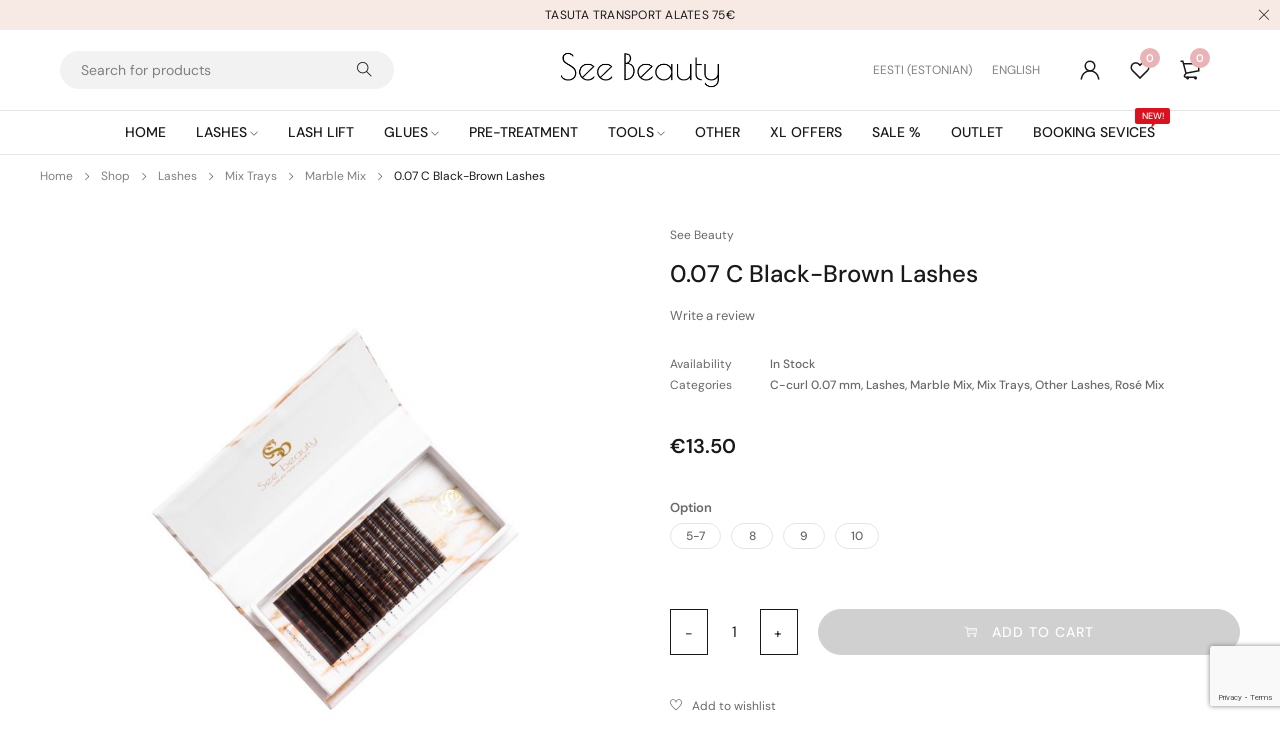

--- FILE ---
content_type: text/html; charset=UTF-8
request_url: https://seebeauty.ee/en/shop/0-07-c-black-brown-lashes/
body_size: 31092
content:
<!DOCTYPE html>
<html dir="ltr" lang="en-US" prefix="og: https://ogp.me/ns#">
<head>
		<meta charset="UTF-8" />

	<meta name="viewport" content="width=device-width, initial-scale=1.0, maximum-scale=1" />

	<link rel="profile" href="//gmpg.org/xfn/11" />
					<script>document.documentElement.className = document.documentElement.className + ' yes-js js_active js'</script>
			<title>0.07 C Black-Brown Lashes - See Beauty</title>
<link rel="alternate" hreflang="et" href="https://seebeauty.ee/pood/0-07-c-black-brown/" />
<link rel="alternate" hreflang="en" href="https://seebeauty.ee/en/shop/0-07-c-black-brown-lashes/" />
<link rel="alternate" hreflang="x-default" href="https://seebeauty.ee/pood/0-07-c-black-brown/" />

		<!-- All in One SEO 4.9.2 - aioseo.com -->
	<meta name="robots" content="max-image-preview:large" />
	<link rel="canonical" href="https://seebeauty.ee/en/shop/0-07-c-black-brown-lashes/" />
	<meta name="generator" content="All in One SEO (AIOSEO) 4.9.2" />
		<meta property="og:locale" content="en_US" />
		<meta property="og:site_name" content="See Beauty - Kvaliteetsed ilutooted hea hinnaga" />
		<meta property="og:type" content="article" />
		<meta property="og:title" content="0.07 C Black-Brown Lashes - See Beauty" />
		<meta property="og:url" content="https://seebeauty.ee/en/shop/0-07-c-black-brown-lashes/" />
		<meta property="article:published_time" content="2021-06-08T17:11:18+00:00" />
		<meta property="article:modified_time" content="2025-12-01T03:18:18+00:00" />
		<meta property="article:publisher" content="https://www.facebook.com/SeeBeauty" />
		<meta name="twitter:card" content="summary" />
		<meta name="twitter:title" content="0.07 C Black-Brown Lashes - See Beauty" />
		<script type="application/ld+json" class="aioseo-schema">
			{"@context":"https:\/\/schema.org","@graph":[{"@type":"BreadcrumbList","@id":"https:\/\/seebeauty.ee\/en\/shop\/0-07-c-black-brown-lashes\/#breadcrumblist","itemListElement":[{"@type":"ListItem","@id":"https:\/\/seebeauty.ee\/en\/#listItem","position":1,"name":"Home","item":"https:\/\/seebeauty.ee\/en\/","nextItem":{"@type":"ListItem","@id":"https:\/\/seebeauty.ee\/en\/shop\/#listItem","name":"Shop"}},{"@type":"ListItem","@id":"https:\/\/seebeauty.ee\/en\/shop\/#listItem","position":2,"name":"Shop","item":"https:\/\/seebeauty.ee\/en\/shop\/","nextItem":{"@type":"ListItem","@id":"https:\/\/seebeauty.ee\/en\/products\/lashes\/#listItem","name":"Lashes"},"previousItem":{"@type":"ListItem","@id":"https:\/\/seebeauty.ee\/en\/#listItem","name":"Home"}},{"@type":"ListItem","@id":"https:\/\/seebeauty.ee\/en\/products\/lashes\/#listItem","position":3,"name":"Lashes","item":"https:\/\/seebeauty.ee\/en\/products\/lashes\/","nextItem":{"@type":"ListItem","@id":"https:\/\/seebeauty.ee\/en\/products\/lashes\/mix-trays\/#listItem","name":"Mix Trays"},"previousItem":{"@type":"ListItem","@id":"https:\/\/seebeauty.ee\/en\/shop\/#listItem","name":"Shop"}},{"@type":"ListItem","@id":"https:\/\/seebeauty.ee\/en\/products\/lashes\/mix-trays\/#listItem","position":4,"name":"Mix Trays","item":"https:\/\/seebeauty.ee\/en\/products\/lashes\/mix-trays\/","nextItem":{"@type":"ListItem","@id":"https:\/\/seebeauty.ee\/en\/products\/lashes\/mix-trays\/marble-mix-en\/#listItem","name":"Marble Mix"},"previousItem":{"@type":"ListItem","@id":"https:\/\/seebeauty.ee\/en\/products\/lashes\/#listItem","name":"Lashes"}},{"@type":"ListItem","@id":"https:\/\/seebeauty.ee\/en\/products\/lashes\/mix-trays\/marble-mix-en\/#listItem","position":5,"name":"Marble Mix","item":"https:\/\/seebeauty.ee\/en\/products\/lashes\/mix-trays\/marble-mix-en\/","nextItem":{"@type":"ListItem","@id":"https:\/\/seebeauty.ee\/en\/shop\/0-07-c-black-brown-lashes\/#listItem","name":"0.07 C Black-Brown Lashes"},"previousItem":{"@type":"ListItem","@id":"https:\/\/seebeauty.ee\/en\/products\/lashes\/mix-trays\/#listItem","name":"Mix Trays"}},{"@type":"ListItem","@id":"https:\/\/seebeauty.ee\/en\/shop\/0-07-c-black-brown-lashes\/#listItem","position":6,"name":"0.07 C Black-Brown Lashes","previousItem":{"@type":"ListItem","@id":"https:\/\/seebeauty.ee\/en\/products\/lashes\/mix-trays\/marble-mix-en\/#listItem","name":"Marble Mix"}}]},{"@type":"ItemPage","@id":"https:\/\/seebeauty.ee\/en\/shop\/0-07-c-black-brown-lashes\/#itempage","url":"https:\/\/seebeauty.ee\/en\/shop\/0-07-c-black-brown-lashes\/","name":"0.07 C Black-Brown Lashes - See Beauty","inLanguage":"en-US","isPartOf":{"@id":"https:\/\/seebeauty.ee\/en\/#website"},"breadcrumb":{"@id":"https:\/\/seebeauty.ee\/en\/shop\/0-07-c-black-brown-lashes\/#breadcrumblist"},"image":{"@type":"ImageObject","url":"https:\/\/seebeauty.ee\/wp-content\/uploads\/2019\/05\/DSC_0552.jpg","@id":"https:\/\/seebeauty.ee\/en\/shop\/0-07-c-black-brown-lashes\/#mainImage","width":800,"height":800,"caption":"tumepruunid ripsmed 0.07"},"primaryImageOfPage":{"@id":"https:\/\/seebeauty.ee\/en\/shop\/0-07-c-black-brown-lashes\/#mainImage"},"datePublished":"2021-06-08T20:11:18+03:00","dateModified":"2025-12-01T05:18:18+02:00"},{"@type":"Organization","@id":"https:\/\/seebeauty.ee\/en\/#organization","name":"See Beauty","description":"Kvaliteetsed ilutooted hea hinnaga","url":"https:\/\/seebeauty.ee\/en\/","telephone":"+37253232814","logo":{"@type":"ImageObject","url":"https:\/\/seebeauty.ee\/wp-content\/uploads\/2022\/01\/See-Beauty-Logo-SEO.jpg","@id":"https:\/\/seebeauty.ee\/en\/shop\/0-07-c-black-brown-lashes\/#organizationLogo","width":1640,"height":1640,"caption":"See beauty logo"},"image":{"@id":"https:\/\/seebeauty.ee\/en\/shop\/0-07-c-black-brown-lashes\/#organizationLogo"},"sameAs":["https:\/\/www.facebook.com\/SeeBeauty","https:\/\/www.instagram.com\/seebeauty.est\/"]},{"@type":"WebSite","@id":"https:\/\/seebeauty.ee\/en\/#website","url":"https:\/\/seebeauty.ee\/en\/","name":"See Beauty","description":"Kvaliteetsed ilutooted hea hinnaga","inLanguage":"en-US","publisher":{"@id":"https:\/\/seebeauty.ee\/en\/#organization"}}]}
		</script>
		<!-- All in One SEO -->

<link rel='dns-prefetch' href='//static.klaviyo.com' />
<link rel='dns-prefetch' href='//www.googletagmanager.com' />
<link rel='dns-prefetch' href='//fonts.googleapis.com' />
<link rel='preconnect' href='https://fonts.gstatic.com' crossorigin />
<link rel="alternate" type="application/rss+xml" title="See Beauty &raquo; Feed" href="https://seebeauty.ee/en/feed/" />
<link rel="alternate" type="application/rss+xml" title="See Beauty &raquo; Comments Feed" href="https://seebeauty.ee/en/comments/feed/" />
<link rel="alternate" type="application/rss+xml" title="See Beauty &raquo; 0.07 C Black-Brown Lashes Comments Feed" href="https://seebeauty.ee/en/shop/0-07-c-black-brown-lashes/feed/" />
<link rel="alternate" title="oEmbed (JSON)" type="application/json+oembed" href="https://seebeauty.ee/en/wp-json/oembed/1.0/embed?url=https%3A%2F%2Fseebeauty.ee%2Fen%2Fshop%2F0-07-c-black-brown-lashes%2F" />
<link rel="alternate" title="oEmbed (XML)" type="text/xml+oembed" href="https://seebeauty.ee/en/wp-json/oembed/1.0/embed?url=https%3A%2F%2Fseebeauty.ee%2Fen%2Fshop%2F0-07-c-black-brown-lashes%2F&#038;format=xml" />
<style id='wp-img-auto-sizes-contain-inline-css' type='text/css'>
img:is([sizes=auto i],[sizes^="auto," i]){contain-intrinsic-size:3000px 1500px}
/*# sourceURL=wp-img-auto-sizes-contain-inline-css */
</style>
<link rel='stylesheet' id='eu-vat-for-woocommerce-checkout-eu-vat-field-block-css' href='https://seebeauty.ee/wp-content/plugins/eu-vat-for-woocommerce/includes/blocks/build/style-eu-vat-for-woocommerce-checkout-eu-vat-field-block.css?ver=4.5.4' type='text/css' media='all' />
<link rel='stylesheet' id='eu-vat-for-woocommerce-blocks-integration-css' href='https://seebeauty.ee/wp-content/plugins/eu-vat-for-woocommerce/includes/blocks/build/style-index.css?ver=4.5.4' type='text/css' media='all' />
<link rel='stylesheet' id='sbi_styles-css' href='https://seebeauty.ee/wp-content/plugins/instagram-feed/css/sbi-styles.min.css?ver=6.10.0' type='text/css' media='all' />
<style id='wp-emoji-styles-inline-css' type='text/css'>

	img.wp-smiley, img.emoji {
		display: inline !important;
		border: none !important;
		box-shadow: none !important;
		height: 1em !important;
		width: 1em !important;
		margin: 0 0.07em !important;
		vertical-align: -0.1em !important;
		background: none !important;
		padding: 0 !important;
	}
/*# sourceURL=wp-emoji-styles-inline-css */
</style>
<link rel='stylesheet' id='wp-block-library-css' href='https://seebeauty.ee/wp-includes/css/dist/block-library/style.min.css?ver=6.9' type='text/css' media='all' />
<style id='classic-theme-styles-inline-css' type='text/css'>
/*! This file is auto-generated */
.wp-block-button__link{color:#fff;background-color:#32373c;border-radius:9999px;box-shadow:none;text-decoration:none;padding:calc(.667em + 2px) calc(1.333em + 2px);font-size:1.125em}.wp-block-file__button{background:#32373c;color:#fff;text-decoration:none}
/*# sourceURL=/wp-includes/css/classic-themes.min.css */
</style>
<link rel='stylesheet' id='aioseo/css/src/vue/standalone/blocks/table-of-contents/global.scss-css' href='https://seebeauty.ee/wp-content/plugins/all-in-one-seo-pack/dist/Lite/assets/css/table-of-contents/global.e90f6d47.css?ver=4.9.2' type='text/css' media='all' />
<link rel='stylesheet' id='jquery-selectBox-css' href='https://seebeauty.ee/wp-content/plugins/yith-woocommerce-wishlist/assets/css/jquery.selectBox.css?ver=1.2.0' type='text/css' media='all' />
<link rel='stylesheet' id='woocommerce_prettyPhoto_css-css' href='//seebeauty.ee/wp-content/plugins/woocommerce/assets/css/prettyPhoto.css?ver=3.1.6' type='text/css' media='all' />
<link rel='stylesheet' id='yith-wcwl-main-css' href='https://seebeauty.ee/wp-content/plugins/yith-woocommerce-wishlist/assets/css/style.css?ver=4.11.0' type='text/css' media='all' />
<style id='yith-wcwl-main-inline-css' type='text/css'>
 :root { --add-to-wishlist-icon-color: #000000; --added-to-wishlist-icon-color: #000000; --color-add-to-wishlist-background: #333333; --color-add-to-wishlist-text: #FFFFFF; --color-add-to-wishlist-border: #333333; --color-add-to-wishlist-background-hover: #333333; --color-add-to-wishlist-text-hover: #FFFFFF; --color-add-to-wishlist-border-hover: #333333; --rounded-corners-radius: 16px; --color-add-to-cart-background: #333333; --color-add-to-cart-text: #FFFFFF; --color-add-to-cart-border: #333333; --color-add-to-cart-background-hover: #4F4F4F; --color-add-to-cart-text-hover: #FFFFFF; --color-add-to-cart-border-hover: #4F4F4F; --add-to-cart-rounded-corners-radius: 16px; --color-button-style-1-background: #333333; --color-button-style-1-text: #FFFFFF; --color-button-style-1-border: #333333; --color-button-style-1-background-hover: #4F4F4F; --color-button-style-1-text-hover: #FFFFFF; --color-button-style-1-border-hover: #4F4F4F; --color-button-style-2-background: #333333; --color-button-style-2-text: #FFFFFF; --color-button-style-2-border: #333333; --color-button-style-2-background-hover: #4F4F4F; --color-button-style-2-text-hover: #FFFFFF; --color-button-style-2-border-hover: #4F4F4F; --color-wishlist-table-background: #FFFFFF; --color-wishlist-table-text: #6d6c6c; --color-wishlist-table-border: #FFFFFF; --color-headers-background: #F4F4F4; --color-share-button-color: #FFFFFF; --color-share-button-color-hover: #FFFFFF; --color-fb-button-background: #39599E; --color-fb-button-background-hover: #595A5A; --color-tw-button-background: #45AFE2; --color-tw-button-background-hover: #595A5A; --color-pr-button-background: #AB2E31; --color-pr-button-background-hover: #595A5A; --color-em-button-background: #FBB102; --color-em-button-background-hover: #595A5A; --color-wa-button-background: #00A901; --color-wa-button-background-hover: #595A5A; --feedback-duration: 3s } 
 :root { --add-to-wishlist-icon-color: #000000; --added-to-wishlist-icon-color: #000000; --color-add-to-wishlist-background: #333333; --color-add-to-wishlist-text: #FFFFFF; --color-add-to-wishlist-border: #333333; --color-add-to-wishlist-background-hover: #333333; --color-add-to-wishlist-text-hover: #FFFFFF; --color-add-to-wishlist-border-hover: #333333; --rounded-corners-radius: 16px; --color-add-to-cart-background: #333333; --color-add-to-cart-text: #FFFFFF; --color-add-to-cart-border: #333333; --color-add-to-cart-background-hover: #4F4F4F; --color-add-to-cart-text-hover: #FFFFFF; --color-add-to-cart-border-hover: #4F4F4F; --add-to-cart-rounded-corners-radius: 16px; --color-button-style-1-background: #333333; --color-button-style-1-text: #FFFFFF; --color-button-style-1-border: #333333; --color-button-style-1-background-hover: #4F4F4F; --color-button-style-1-text-hover: #FFFFFF; --color-button-style-1-border-hover: #4F4F4F; --color-button-style-2-background: #333333; --color-button-style-2-text: #FFFFFF; --color-button-style-2-border: #333333; --color-button-style-2-background-hover: #4F4F4F; --color-button-style-2-text-hover: #FFFFFF; --color-button-style-2-border-hover: #4F4F4F; --color-wishlist-table-background: #FFFFFF; --color-wishlist-table-text: #6d6c6c; --color-wishlist-table-border: #FFFFFF; --color-headers-background: #F4F4F4; --color-share-button-color: #FFFFFF; --color-share-button-color-hover: #FFFFFF; --color-fb-button-background: #39599E; --color-fb-button-background-hover: #595A5A; --color-tw-button-background: #45AFE2; --color-tw-button-background-hover: #595A5A; --color-pr-button-background: #AB2E31; --color-pr-button-background-hover: #595A5A; --color-em-button-background: #FBB102; --color-em-button-background-hover: #595A5A; --color-wa-button-background: #00A901; --color-wa-button-background-hover: #595A5A; --feedback-duration: 3s } 
/*# sourceURL=yith-wcwl-main-inline-css */
</style>
<style id='global-styles-inline-css' type='text/css'>
:root{--wp--preset--aspect-ratio--square: 1;--wp--preset--aspect-ratio--4-3: 4/3;--wp--preset--aspect-ratio--3-4: 3/4;--wp--preset--aspect-ratio--3-2: 3/2;--wp--preset--aspect-ratio--2-3: 2/3;--wp--preset--aspect-ratio--16-9: 16/9;--wp--preset--aspect-ratio--9-16: 9/16;--wp--preset--color--black: #000000;--wp--preset--color--cyan-bluish-gray: #abb8c3;--wp--preset--color--white: #ffffff;--wp--preset--color--pale-pink: #f78da7;--wp--preset--color--vivid-red: #cf2e2e;--wp--preset--color--luminous-vivid-orange: #ff6900;--wp--preset--color--luminous-vivid-amber: #fcb900;--wp--preset--color--light-green-cyan: #7bdcb5;--wp--preset--color--vivid-green-cyan: #00d084;--wp--preset--color--pale-cyan-blue: #8ed1fc;--wp--preset--color--vivid-cyan-blue: #0693e3;--wp--preset--color--vivid-purple: #9b51e0;--wp--preset--gradient--vivid-cyan-blue-to-vivid-purple: linear-gradient(135deg,rgb(6,147,227) 0%,rgb(155,81,224) 100%);--wp--preset--gradient--light-green-cyan-to-vivid-green-cyan: linear-gradient(135deg,rgb(122,220,180) 0%,rgb(0,208,130) 100%);--wp--preset--gradient--luminous-vivid-amber-to-luminous-vivid-orange: linear-gradient(135deg,rgb(252,185,0) 0%,rgb(255,105,0) 100%);--wp--preset--gradient--luminous-vivid-orange-to-vivid-red: linear-gradient(135deg,rgb(255,105,0) 0%,rgb(207,46,46) 100%);--wp--preset--gradient--very-light-gray-to-cyan-bluish-gray: linear-gradient(135deg,rgb(238,238,238) 0%,rgb(169,184,195) 100%);--wp--preset--gradient--cool-to-warm-spectrum: linear-gradient(135deg,rgb(74,234,220) 0%,rgb(151,120,209) 20%,rgb(207,42,186) 40%,rgb(238,44,130) 60%,rgb(251,105,98) 80%,rgb(254,248,76) 100%);--wp--preset--gradient--blush-light-purple: linear-gradient(135deg,rgb(255,206,236) 0%,rgb(152,150,240) 100%);--wp--preset--gradient--blush-bordeaux: linear-gradient(135deg,rgb(254,205,165) 0%,rgb(254,45,45) 50%,rgb(107,0,62) 100%);--wp--preset--gradient--luminous-dusk: linear-gradient(135deg,rgb(255,203,112) 0%,rgb(199,81,192) 50%,rgb(65,88,208) 100%);--wp--preset--gradient--pale-ocean: linear-gradient(135deg,rgb(255,245,203) 0%,rgb(182,227,212) 50%,rgb(51,167,181) 100%);--wp--preset--gradient--electric-grass: linear-gradient(135deg,rgb(202,248,128) 0%,rgb(113,206,126) 100%);--wp--preset--gradient--midnight: linear-gradient(135deg,rgb(2,3,129) 0%,rgb(40,116,252) 100%);--wp--preset--font-size--small: 13px;--wp--preset--font-size--medium: 20px;--wp--preset--font-size--large: 36px;--wp--preset--font-size--x-large: 42px;--wp--preset--spacing--20: 0.44rem;--wp--preset--spacing--30: 0.67rem;--wp--preset--spacing--40: 1rem;--wp--preset--spacing--50: 1.5rem;--wp--preset--spacing--60: 2.25rem;--wp--preset--spacing--70: 3.38rem;--wp--preset--spacing--80: 5.06rem;--wp--preset--shadow--natural: 6px 6px 9px rgba(0, 0, 0, 0.2);--wp--preset--shadow--deep: 12px 12px 50px rgba(0, 0, 0, 0.4);--wp--preset--shadow--sharp: 6px 6px 0px rgba(0, 0, 0, 0.2);--wp--preset--shadow--outlined: 6px 6px 0px -3px rgb(255, 255, 255), 6px 6px rgb(0, 0, 0);--wp--preset--shadow--crisp: 6px 6px 0px rgb(0, 0, 0);}:where(.is-layout-flex){gap: 0.5em;}:where(.is-layout-grid){gap: 0.5em;}body .is-layout-flex{display: flex;}.is-layout-flex{flex-wrap: wrap;align-items: center;}.is-layout-flex > :is(*, div){margin: 0;}body .is-layout-grid{display: grid;}.is-layout-grid > :is(*, div){margin: 0;}:where(.wp-block-columns.is-layout-flex){gap: 2em;}:where(.wp-block-columns.is-layout-grid){gap: 2em;}:where(.wp-block-post-template.is-layout-flex){gap: 1.25em;}:where(.wp-block-post-template.is-layout-grid){gap: 1.25em;}.has-black-color{color: var(--wp--preset--color--black) !important;}.has-cyan-bluish-gray-color{color: var(--wp--preset--color--cyan-bluish-gray) !important;}.has-white-color{color: var(--wp--preset--color--white) !important;}.has-pale-pink-color{color: var(--wp--preset--color--pale-pink) !important;}.has-vivid-red-color{color: var(--wp--preset--color--vivid-red) !important;}.has-luminous-vivid-orange-color{color: var(--wp--preset--color--luminous-vivid-orange) !important;}.has-luminous-vivid-amber-color{color: var(--wp--preset--color--luminous-vivid-amber) !important;}.has-light-green-cyan-color{color: var(--wp--preset--color--light-green-cyan) !important;}.has-vivid-green-cyan-color{color: var(--wp--preset--color--vivid-green-cyan) !important;}.has-pale-cyan-blue-color{color: var(--wp--preset--color--pale-cyan-blue) !important;}.has-vivid-cyan-blue-color{color: var(--wp--preset--color--vivid-cyan-blue) !important;}.has-vivid-purple-color{color: var(--wp--preset--color--vivid-purple) !important;}.has-black-background-color{background-color: var(--wp--preset--color--black) !important;}.has-cyan-bluish-gray-background-color{background-color: var(--wp--preset--color--cyan-bluish-gray) !important;}.has-white-background-color{background-color: var(--wp--preset--color--white) !important;}.has-pale-pink-background-color{background-color: var(--wp--preset--color--pale-pink) !important;}.has-vivid-red-background-color{background-color: var(--wp--preset--color--vivid-red) !important;}.has-luminous-vivid-orange-background-color{background-color: var(--wp--preset--color--luminous-vivid-orange) !important;}.has-luminous-vivid-amber-background-color{background-color: var(--wp--preset--color--luminous-vivid-amber) !important;}.has-light-green-cyan-background-color{background-color: var(--wp--preset--color--light-green-cyan) !important;}.has-vivid-green-cyan-background-color{background-color: var(--wp--preset--color--vivid-green-cyan) !important;}.has-pale-cyan-blue-background-color{background-color: var(--wp--preset--color--pale-cyan-blue) !important;}.has-vivid-cyan-blue-background-color{background-color: var(--wp--preset--color--vivid-cyan-blue) !important;}.has-vivid-purple-background-color{background-color: var(--wp--preset--color--vivid-purple) !important;}.has-black-border-color{border-color: var(--wp--preset--color--black) !important;}.has-cyan-bluish-gray-border-color{border-color: var(--wp--preset--color--cyan-bluish-gray) !important;}.has-white-border-color{border-color: var(--wp--preset--color--white) !important;}.has-pale-pink-border-color{border-color: var(--wp--preset--color--pale-pink) !important;}.has-vivid-red-border-color{border-color: var(--wp--preset--color--vivid-red) !important;}.has-luminous-vivid-orange-border-color{border-color: var(--wp--preset--color--luminous-vivid-orange) !important;}.has-luminous-vivid-amber-border-color{border-color: var(--wp--preset--color--luminous-vivid-amber) !important;}.has-light-green-cyan-border-color{border-color: var(--wp--preset--color--light-green-cyan) !important;}.has-vivid-green-cyan-border-color{border-color: var(--wp--preset--color--vivid-green-cyan) !important;}.has-pale-cyan-blue-border-color{border-color: var(--wp--preset--color--pale-cyan-blue) !important;}.has-vivid-cyan-blue-border-color{border-color: var(--wp--preset--color--vivid-cyan-blue) !important;}.has-vivid-purple-border-color{border-color: var(--wp--preset--color--vivid-purple) !important;}.has-vivid-cyan-blue-to-vivid-purple-gradient-background{background: var(--wp--preset--gradient--vivid-cyan-blue-to-vivid-purple) !important;}.has-light-green-cyan-to-vivid-green-cyan-gradient-background{background: var(--wp--preset--gradient--light-green-cyan-to-vivid-green-cyan) !important;}.has-luminous-vivid-amber-to-luminous-vivid-orange-gradient-background{background: var(--wp--preset--gradient--luminous-vivid-amber-to-luminous-vivid-orange) !important;}.has-luminous-vivid-orange-to-vivid-red-gradient-background{background: var(--wp--preset--gradient--luminous-vivid-orange-to-vivid-red) !important;}.has-very-light-gray-to-cyan-bluish-gray-gradient-background{background: var(--wp--preset--gradient--very-light-gray-to-cyan-bluish-gray) !important;}.has-cool-to-warm-spectrum-gradient-background{background: var(--wp--preset--gradient--cool-to-warm-spectrum) !important;}.has-blush-light-purple-gradient-background{background: var(--wp--preset--gradient--blush-light-purple) !important;}.has-blush-bordeaux-gradient-background{background: var(--wp--preset--gradient--blush-bordeaux) !important;}.has-luminous-dusk-gradient-background{background: var(--wp--preset--gradient--luminous-dusk) !important;}.has-pale-ocean-gradient-background{background: var(--wp--preset--gradient--pale-ocean) !important;}.has-electric-grass-gradient-background{background: var(--wp--preset--gradient--electric-grass) !important;}.has-midnight-gradient-background{background: var(--wp--preset--gradient--midnight) !important;}.has-small-font-size{font-size: var(--wp--preset--font-size--small) !important;}.has-medium-font-size{font-size: var(--wp--preset--font-size--medium) !important;}.has-large-font-size{font-size: var(--wp--preset--font-size--large) !important;}.has-x-large-font-size{font-size: var(--wp--preset--font-size--x-large) !important;}
:where(.wp-block-post-template.is-layout-flex){gap: 1.25em;}:where(.wp-block-post-template.is-layout-grid){gap: 1.25em;}
:where(.wp-block-term-template.is-layout-flex){gap: 1.25em;}:where(.wp-block-term-template.is-layout-grid){gap: 1.25em;}
:where(.wp-block-columns.is-layout-flex){gap: 2em;}:where(.wp-block-columns.is-layout-grid){gap: 2em;}
:root :where(.wp-block-pullquote){font-size: 1.5em;line-height: 1.6;}
/*# sourceURL=global-styles-inline-css */
</style>
<link rel='stylesheet' id='contact-form-7-css' href='https://seebeauty.ee/wp-content/plugins/contact-form-7/includes/css/styles.css?ver=6.1.4' type='text/css' media='all' />
<link rel='stylesheet' id='ts-style-css' href='https://seebeauty.ee/wp-content/plugins/themesky/css/themesky.css?ver=1.0.5' type='text/css' media='all' />
<link rel='stylesheet' id='owl-carousel-css' href='https://seebeauty.ee/wp-content/plugins/themesky/css/owl.carousel.css?ver=1.0.5' type='text/css' media='all' />
<link rel='stylesheet' id='woocommerce-layout-css' href='https://seebeauty.ee/wp-content/plugins/woocommerce/assets/css/woocommerce-layout.css?ver=10.4.3' type='text/css' media='all' />
<link rel='stylesheet' id='woocommerce-smallscreen-css' href='https://seebeauty.ee/wp-content/plugins/woocommerce/assets/css/woocommerce-smallscreen.css?ver=10.4.3' type='text/css' media='only screen and (max-width: 768px)' />
<link rel='stylesheet' id='woocommerce-general-css' href='https://seebeauty.ee/wp-content/plugins/woocommerce/assets/css/woocommerce.css?ver=10.4.3' type='text/css' media='all' />
<style id='woocommerce-inline-inline-css' type='text/css'>
.woocommerce form .form-row .required { visibility: visible; }
/*# sourceURL=woocommerce-inline-inline-css */
</style>
<link rel='stylesheet' id='wpml-legacy-horizontal-list-0-css' href='https://seebeauty.ee/wp-content/plugins/sitepress-multilingual-cms/templates/language-switchers/legacy-list-horizontal/style.min.css?ver=1' type='text/css' media='all' />
<link rel='stylesheet' id='wpml-menu-item-0-css' href='https://seebeauty.ee/wp-content/plugins/sitepress-multilingual-cms/templates/language-switchers/menu-item/style.min.css?ver=1' type='text/css' media='all' />
<link rel='stylesheet' id='montonio-style-css' href='https://seebeauty.ee/wp-content/plugins/montonio-for-woocommerce/assets/css/montonio-style.css?ver=9.3.1' type='text/css' media='all' />
<link rel="preload" as="style" href="https://fonts.googleapis.com/css?family=DM%20Sans:400,500,600&#038;display=swap&#038;ver=1753714365" /><link rel="stylesheet" href="https://fonts.googleapis.com/css?family=DM%20Sans:400,500,600&#038;display=swap&#038;ver=1753714365" media="print" onload="this.media='all'"><noscript><link rel="stylesheet" href="https://fonts.googleapis.com/css?family=DM%20Sans:400,500,600&#038;display=swap&#038;ver=1753714365" /></noscript><link rel='stylesheet' id='font-awesome-5-css' href='https://seebeauty.ee/wp-content/themes/yobazar/css/fontawesome.min.css?ver=1.1.0' type='text/css' media='all' />
<link rel='stylesheet' id='font-themify-icon-css' href='https://seebeauty.ee/wp-content/themes/yobazar/css/themify-icons.css?ver=1.1.0' type='text/css' media='all' />
<link rel='stylesheet' id='yobazar-reset-css' href='https://seebeauty.ee/wp-content/themes/yobazar/css/reset.css?ver=1.1.0' type='text/css' media='all' />
<link rel='stylesheet' id='yobazar-style-css' href='https://seebeauty.ee/wp-content/themes/yobazar/style.css?ver=1.1.0' type='text/css' media='all' />
<style id='yobazar-style-inline-css' type='text/css'>
.menu-item-36820 > a > .menu-sub-label{background-color: #d9121f;}.menu-item-36820 > a > .menu-sub-label:before{border-left-color: #d9121f;border-right-color: #d9121f;}.menu-item-36821 > a > .menu-sub-label{background-color: #d9121f;}.menu-item-36821 > a > .menu-sub-label:before{border-left-color: #d9121f;border-right-color: #d9121f;}
/*# sourceURL=yobazar-style-inline-css */
</style>
<link rel='stylesheet' id='yobazar-responsive-css' href='https://seebeauty.ee/wp-content/themes/yobazar/css/responsive.css?ver=1.1.0' type='text/css' media='all' />
<link rel='stylesheet' id='yobazar-dynamic-css-css' href='https://seebeauty.ee/wp-content/uploads/yobazar.css?ver=1753714365' type='text/css' media='all' />
<style id='yobazar-dynamic-css-inline-css' type='text/css'>
.woocommerce .product .summary .woocommerce-product-details__short-description { font-size: 14px !important; }
.header-top { font-size: 14px; }
.ts-availability-bar .progress-bar {margin-bottom: 25px;}
.wpforms-confirmation-container-full {background: #ffeeef; border: 1px solid #191919;}
.wpforms-form input[type=email] {min-width: 380px; max-width: 100%; height: 100%!important; display: inline-block!important; border-radius: 40px!important; margin-right: 15px!important; margin-bottom: 10px!important;}
.wpforms-form button[type=submit], .wpf-footer-input .wpforms-form button[type=submit] {min-width: 168px; width: auto; max-width: 100%; height: 100%!important; padding: 8px 40px!important; background-color: #d9121f !important; border: #d9121f!important; color: #ffffff!important; font-size: 20px!important; line-height: 28px; border-radius: 40px;}
.wpforms-container-full .wpforms-form input {padding: 10px 20px!important; font-size: 17px!important; line-height: 24px!important;}
.wpf-button .wpforms-form {display: flex; align-items: flex-start; justify-content: center;}
.wpf-footer-input .wpforms-form input[type=email] {margin-bottom: 0!important; margin-right: 0!important; width: 100%; min-width: 0; max-width: 100%;}
.woocommerce table.my_account_orders .button {margin-right: 10px;}
.ts-store-notice {font-size: 12px; text-transform: uppercase; letter-spacing: 0.25px;}
.woocommerce div.product .summary .entry-title {font-size: 24px;}
.woocommerce div.product .summary p.price {font-size: 20px;}
/*# sourceURL=yobazar-dynamic-css-inline-css */
</style>
<script type="text/javascript" id="wpml-cookie-js-extra">
/* <![CDATA[ */
var wpml_cookies = {"wp-wpml_current_language":{"value":"en","expires":1,"path":"/"}};
var wpml_cookies = {"wp-wpml_current_language":{"value":"en","expires":1,"path":"/"}};
//# sourceURL=wpml-cookie-js-extra
/* ]]> */
</script>
<script type="text/javascript" src="https://seebeauty.ee/wp-content/plugins/sitepress-multilingual-cms/res/js/cookies/language-cookie.js?ver=486900" id="wpml-cookie-js" defer="defer" data-wp-strategy="defer"></script>
<script type="text/javascript" src="https://seebeauty.ee/wp-includes/js/jquery/jquery.min.js?ver=3.7.1" id="jquery-core-js"></script>
<script type="text/javascript" src="https://seebeauty.ee/wp-includes/js/jquery/jquery-migrate.min.js?ver=3.4.1" id="jquery-migrate-js"></script>
<script type="text/javascript" id="BENrueeg_RUE-not_file_js-js-extra">
/* <![CDATA[ */
var BENrueeg_RUE_js_Params = {"is_field_name_removed":""};
//# sourceURL=BENrueeg_RUE-not_file_js-js-extra
/* ]]> */
</script>
<script type="text/javascript" src="https://seebeauty.ee/wp-content/plugins/revslider/public/assets/js/rbtools.min.js?ver=6.5.14" id="tp-tools-js"></script>
<script type="text/javascript" src="https://seebeauty.ee/wp-content/plugins/revslider/public/assets/js/rs6.min.js?ver=6.5.14" id="revmin-js"></script>
<script type="text/javascript" src="https://seebeauty.ee/wp-content/plugins/woocommerce/assets/js/jquery-blockui/jquery.blockUI.min.js?ver=2.7.0-wc.10.4.3" id="wc-jquery-blockui-js" data-wp-strategy="defer"></script>
<script type="text/javascript" id="wc-add-to-cart-js-extra">
/* <![CDATA[ */
var wc_add_to_cart_params = {"ajax_url":"/wp-admin/admin-ajax.php?lang=en","wc_ajax_url":"/en/?wc-ajax=%%endpoint%%","i18n_view_cart":"View cart","cart_url":"https://seebeauty.ee/en/cart-2/","is_cart":"","cart_redirect_after_add":"no"};
//# sourceURL=wc-add-to-cart-js-extra
/* ]]> */
</script>
<script type="text/javascript" src="https://seebeauty.ee/wp-content/plugins/woocommerce/assets/js/frontend/add-to-cart.min.js?ver=10.4.3" id="wc-add-to-cart-js" defer="defer" data-wp-strategy="defer"></script>
<script type="text/javascript" src="https://seebeauty.ee/wp-content/plugins/woocommerce/assets/js/zoom/jquery.zoom.min.js?ver=1.7.21-wc.10.4.3" id="wc-zoom-js" defer="defer" data-wp-strategy="defer"></script>
<script type="text/javascript" src="https://seebeauty.ee/wp-content/plugins/woocommerce/assets/js/flexslider/jquery.flexslider.min.js?ver=2.7.2-wc.10.4.3" id="wc-flexslider-js" defer="defer" data-wp-strategy="defer"></script>
<script type="text/javascript" id="wc-single-product-js-extra">
/* <![CDATA[ */
var wc_single_product_params = {"i18n_required_rating_text":"Please select a rating","i18n_rating_options":["1 of 5 stars","2 of 5 stars","3 of 5 stars","4 of 5 stars","5 of 5 stars"],"i18n_product_gallery_trigger_text":"View full-screen image gallery","review_rating_required":"yes","flexslider":{"rtl":false,"animation":"slide","smoothHeight":true,"directionNav":false,"controlNav":"thumbnails","slideshow":false,"animationSpeed":500,"animationLoop":false,"allowOneSlide":false},"zoom_enabled":"1","zoom_options":[],"photoswipe_enabled":"","photoswipe_options":{"shareEl":false,"closeOnScroll":false,"history":false,"hideAnimationDuration":0,"showAnimationDuration":0},"flexslider_enabled":"1"};
//# sourceURL=wc-single-product-js-extra
/* ]]> */
</script>
<script type="text/javascript" src="https://seebeauty.ee/wp-content/plugins/woocommerce/assets/js/frontend/single-product.min.js?ver=10.4.3" id="wc-single-product-js" defer="defer" data-wp-strategy="defer"></script>
<script type="text/javascript" src="https://seebeauty.ee/wp-content/plugins/woocommerce/assets/js/js-cookie/js.cookie.min.js?ver=2.1.4-wc.10.4.3" id="wc-js-cookie-js" data-wp-strategy="defer"></script>

<!-- Google tag (gtag.js) snippet added by Site Kit -->
<!-- Google Analytics snippet added by Site Kit -->
<script type="text/javascript" src="https://www.googletagmanager.com/gtag/js?id=GT-MJS2N3S" id="google_gtagjs-js" async></script>
<script type="text/javascript" id="google_gtagjs-js-after">
/* <![CDATA[ */
window.dataLayer = window.dataLayer || [];function gtag(){dataLayer.push(arguments);}
gtag("set","linker",{"domains":["seebeauty.ee"]});
gtag("js", new Date());
gtag("set", "developer_id.dZTNiMT", true);
gtag("config", "GT-MJS2N3S");
 window._googlesitekit = window._googlesitekit || {}; window._googlesitekit.throttledEvents = []; window._googlesitekit.gtagEvent = (name, data) => { var key = JSON.stringify( { name, data } ); if ( !! window._googlesitekit.throttledEvents[ key ] ) { return; } window._googlesitekit.throttledEvents[ key ] = true; setTimeout( () => { delete window._googlesitekit.throttledEvents[ key ]; }, 5 ); gtag( "event", name, { ...data, event_source: "site-kit" } ); }; 
//# sourceURL=google_gtagjs-js-after
/* ]]> */
</script>
<script type="text/javascript" id="wc-settings-dep-in-header-js-after">
/* <![CDATA[ */
console.warn( "Scripts that have a dependency on [wc-settings, wc-blocks-checkout] must be loaded in the footer, klaviyo-klaviyo-checkout-block-editor-script was registered to load in the header, but has been switched to load in the footer instead. See https://github.com/woocommerce/woocommerce-gutenberg-products-block/pull/5059" );
console.warn( "Scripts that have a dependency on [wc-settings, wc-blocks-checkout] must be loaded in the footer, klaviyo-klaviyo-checkout-block-view-script was registered to load in the header, but has been switched to load in the footer instead. See https://github.com/woocommerce/woocommerce-gutenberg-products-block/pull/5059" );
//# sourceURL=wc-settings-dep-in-header-js-after
/* ]]> */
</script>
<link rel="https://api.w.org/" href="https://seebeauty.ee/en/wp-json/" /><link rel="alternate" title="JSON" type="application/json" href="https://seebeauty.ee/en/wp-json/wp/v2/product/32371" /><link rel="EditURI" type="application/rsd+xml" title="RSD" href="https://seebeauty.ee/xmlrpc.php?rsd" />
<meta name="generator" content="WordPress 6.9" />
<meta name="generator" content="WooCommerce 10.4.3" />
<link rel='shortlink' href='https://seebeauty.ee/en/?p=32371' />
<meta name="generator" content="WPML ver:4.8.6 stt:1,15;" />
<meta name="generator" content="Redux 4.5.9" /><meta name="generator" content="Site Kit by Google 1.168.0" /><link href="https://fonts.googleapis.com/css2?family=Montserrat:wght@600&display=swap" rel="stylesheet">
<link href="https://fonts.googleapis.com/css2?family=Open+Sans&display=swap" rel="stylesheet">
<link href="https://fonts.googleapis.com/css2?family=Playfair+Display:ital@1&display=swap" rel="stylesheet">
<link rel="preconnect" href="https://fonts.gstatic.com">
<link href="https://fonts.googleapis.com/css2?family=Poppins:wght@400;600&display=swap" rel="stylesheet">

<div id="fb-root"></div>
<script async defer crossorigin="anonymous" src="https://connect.facebook.net/en_US/sdk.js#xfbml=1&version=v8.0" nonce="pYUlw7au"></script>	<noscript><style>.woocommerce-product-gallery{ opacity: 1 !important; }</style></noscript>
	<meta name="generator" content="Elementor 3.34.0; features: e_font_icon_svg, additional_custom_breakpoints; settings: css_print_method-external, google_font-enabled, font_display-optional">
			<script  type="text/javascript">
				!function(f,b,e,v,n,t,s){if(f.fbq)return;n=f.fbq=function(){n.callMethod?
					n.callMethod.apply(n,arguments):n.queue.push(arguments)};if(!f._fbq)f._fbq=n;
					n.push=n;n.loaded=!0;n.version='2.0';n.queue=[];t=b.createElement(e);t.async=!0;
					t.src=v;s=b.getElementsByTagName(e)[0];s.parentNode.insertBefore(t,s)}(window,
					document,'script','https://connect.facebook.net/en_US/fbevents.js');
			</script>
			<!-- WooCommerce Facebook Integration Begin -->
			<script  type="text/javascript">

				fbq('init', '624606057965131', {}, {
    "agent": "woocommerce_6-10.4.3-3.5.15"
});

				document.addEventListener( 'DOMContentLoaded', function() {
					// Insert placeholder for events injected when a product is added to the cart through AJAX.
					document.body.insertAdjacentHTML( 'beforeend', '<div class=\"wc-facebook-pixel-event-placeholder\"></div>' );
				}, false );

			</script>
			<!-- WooCommerce Facebook Integration End -->
						<style>
				.e-con.e-parent:nth-of-type(n+4):not(.e-lazyloaded):not(.e-no-lazyload),
				.e-con.e-parent:nth-of-type(n+4):not(.e-lazyloaded):not(.e-no-lazyload) * {
					background-image: none !important;
				}
				@media screen and (max-height: 1024px) {
					.e-con.e-parent:nth-of-type(n+3):not(.e-lazyloaded):not(.e-no-lazyload),
					.e-con.e-parent:nth-of-type(n+3):not(.e-lazyloaded):not(.e-no-lazyload) * {
						background-image: none !important;
					}
				}
				@media screen and (max-height: 640px) {
					.e-con.e-parent:nth-of-type(n+2):not(.e-lazyloaded):not(.e-no-lazyload),
					.e-con.e-parent:nth-of-type(n+2):not(.e-lazyloaded):not(.e-no-lazyload) * {
						background-image: none !important;
					}
				}
			</style>
			<meta name="generator" content="Powered by Slider Revolution 6.5.14 - responsive, Mobile-Friendly Slider Plugin for WordPress with comfortable drag and drop interface." />
<link rel="icon" href="https://seebeauty.ee/wp-content/uploads/2020/01/cropped-see-beauty-512x512-1-32x32.png" sizes="32x32" />
<link rel="icon" href="https://seebeauty.ee/wp-content/uploads/2020/01/cropped-see-beauty-512x512-1-192x192.png" sizes="192x192" />
<link rel="apple-touch-icon" href="https://seebeauty.ee/wp-content/uploads/2020/01/cropped-see-beauty-512x512-1-180x180.png" />
<meta name="msapplication-TileImage" content="https://seebeauty.ee/wp-content/uploads/2020/01/cropped-see-beauty-512x512-1-270x270.png" />
<script>function setREVStartSize(e){
			//window.requestAnimationFrame(function() {
				window.RSIW = window.RSIW===undefined ? window.innerWidth : window.RSIW;
				window.RSIH = window.RSIH===undefined ? window.innerHeight : window.RSIH;
				try {
					var pw = document.getElementById(e.c).parentNode.offsetWidth,
						newh;
					pw = pw===0 || isNaN(pw) ? window.RSIW : pw;
					e.tabw = e.tabw===undefined ? 0 : parseInt(e.tabw);
					e.thumbw = e.thumbw===undefined ? 0 : parseInt(e.thumbw);
					e.tabh = e.tabh===undefined ? 0 : parseInt(e.tabh);
					e.thumbh = e.thumbh===undefined ? 0 : parseInt(e.thumbh);
					e.tabhide = e.tabhide===undefined ? 0 : parseInt(e.tabhide);
					e.thumbhide = e.thumbhide===undefined ? 0 : parseInt(e.thumbhide);
					e.mh = e.mh===undefined || e.mh=="" || e.mh==="auto" ? 0 : parseInt(e.mh,0);
					if(e.layout==="fullscreen" || e.l==="fullscreen")
						newh = Math.max(e.mh,window.RSIH);
					else{
						e.gw = Array.isArray(e.gw) ? e.gw : [e.gw];
						for (var i in e.rl) if (e.gw[i]===undefined || e.gw[i]===0) e.gw[i] = e.gw[i-1];
						e.gh = e.el===undefined || e.el==="" || (Array.isArray(e.el) && e.el.length==0)? e.gh : e.el;
						e.gh = Array.isArray(e.gh) ? e.gh : [e.gh];
						for (var i in e.rl) if (e.gh[i]===undefined || e.gh[i]===0) e.gh[i] = e.gh[i-1];
											
						var nl = new Array(e.rl.length),
							ix = 0,
							sl;
						e.tabw = e.tabhide>=pw ? 0 : e.tabw;
						e.thumbw = e.thumbhide>=pw ? 0 : e.thumbw;
						e.tabh = e.tabhide>=pw ? 0 : e.tabh;
						e.thumbh = e.thumbhide>=pw ? 0 : e.thumbh;
						for (var i in e.rl) nl[i] = e.rl[i]<window.RSIW ? 0 : e.rl[i];
						sl = nl[0];
						for (var i in nl) if (sl>nl[i] && nl[i]>0) { sl = nl[i]; ix=i;}
						var m = pw>(e.gw[ix]+e.tabw+e.thumbw) ? 1 : (pw-(e.tabw+e.thumbw)) / (e.gw[ix]);
						newh =  (e.gh[ix] * m) + (e.tabh + e.thumbh);
					}
					var el = document.getElementById(e.c);
					if (el!==null && el) el.style.height = newh+"px";
					el = document.getElementById(e.c+"_wrapper");
					if (el!==null && el) {
						el.style.height = newh+"px";
						el.style.display = "block";
					}
				} catch(e){
					console.log("Failure at Presize of Slider:" + e)
				}
			//});
		  };</script>
		<style type="text/css" id="wp-custom-css">
			.woocommerce-shipping-fields h3#ship-to-different-address {
	display: none;
}
#sb_instagram #sbi_images {
	padding-bottom: 0;
}
.price del {
	margin-left: 5px;
}
#order_review table.shop_table ul#shipping_method {
display: inline-block;
    text-align: left!important;
}
table label {
	vertical-align: middle!important;
}
.yith-wcwl-add-button .add_to_wishlist svg.yith-wcwl-icon-svg {
	display: none;
}
.mobile-menu-wrapper .mobile-menu, .ts-header .menu-wrapper .ts-menu {
	text-transform: uppercase;
}

.list-categories ul li a, .ts-header nav > ul.menu li.ts-normal-menu ul.sub-menu li, .ts-header nav > ul.menu > li > ul.sub-menu > li {
	font-size: 15px;
	text-transform: none;
}
.ts-megamenu-container .ts-list-of-product-categories-wrapper h3.heading-title {
	font-size: 18px;
	font-weight: 500;
}
.button-primary, .button.button-primary:hover, .woocommerce button.button:hover {
	color: #FFFFFF;
	background-color: #E8B4B8;
}
.button-primary, .button.button-primary {
	background: #191919;
	text-transform: uppercase;
	font-weight: 500;
	letter-spacing: 1px;
}
.price, .product-price, .woocommerce div.product p.price, .woocommerce div.product span.price, .woocommerce div.product .cross-sells .price, .woocommerce div.product .up-sells .price, .woocommerce div.product .related .price, .woocommerce div.product p.price ins, .woocommerce div.product span.price ins, .woocommerce div.product form.cart .variations label {
	font-weight: 600;
}
.price del {
	font-weight: 400;
}
.woocommerce div.product .summary .woocommerce-product-rating {
	font-size: 13px;
}
.my-wishlist-wrapper .tini-wishlist .count-number, .shopping-cart-wrapper .cart-control .cart-number, .breadcrumb-title-wrapper .page-title .count, .woocommerce a.button, .woocommerce div.product form.cart .button:hover {
	background: #E8B4B8 !important;
	border-color: #E8B4B8;
	color: #FFFFFF;
}
.woocommerce a.button:hover, .dropdown-footer > a.button.checkout-button:hover {
	background: #191919 !important;
	border-color: none;
	color: #FFFFFF !important;
}
.social-icons .list-icons li a:hover, .quantity .minus:hover, .quantity .plus:hover {
	color: #E8B4B8 !important;
}
.quantity .minus, .quantity .plus {
	color: #191919 !important;
	background-color: #FFFFFF !important;
	border: 1px solid #191919 !important;
}
	.woocommerce form .form-row .input-text {
		border-bottom: 1px solid #000000;
		border-top: none;
		border-left: none;
		border-right: none;
		border-radius: 0px;
	}
.heading-title.page-title {
	margin-top: 20px;
}		</style>
		</head>
<body class="wp-singular product-template-default single single-product postid-32371 wp-custom-logo wp-theme-yobazar theme-yobazar woocommerce woocommerce-page woocommerce-no-js header-fullwidth header-v2 product-label-rectangle product-hover-vertical-style-2 ts_desktop product-title-shorten elementor-default elementor-kit-12">

<!-- Group Header Button -->
<div id="group-icon-header" class="ts-floating-sidebar">
	<div class="overlay"></div>
	<div class="ts-sidebar-content">
		<div class="sidebar-content">
			
			<ul class="tab-mobile-menu hidden">
				<li class="active"><span>Menu</span></li>
			</ul>
			
			<h6 class="menu-title"><span>Menu</span></h6>
			
			<div class="mobile-menu-wrapper ts-menu visible-phone">
				<div class="menu-main-mobile">
					<nav class="mobile-menu"><ul id="menu-main-menu-english" class="menu"><li id="menu-item-32147" class="menu-item menu-item-type-post_type menu-item-object-page menu-item-home menu-item-32147 ts-normal-menu">
	<a href="https://seebeauty.ee/en/"><span class="menu-label">Home</span></a></li>
<li id="menu-item-18276" class="menu-item menu-item-type-custom menu-item-object-custom menu-item-18276 hide ts-megamenu ts-megamenu-columns--1 ts-megamenu-fullwidth ts-megamenu-fullwidth-stretch no-stretch-content parent">
	<a href="https://seebeauty.ee/en/products/lashes/"><span class="menu-label">Lashes</span></a><span class="ts-menu-drop-icon"></span>
<ul class="sub-menu">
<li><div class="ts-megamenu-widgets-container ts-megamenu-container">		<div data-elementor-type="wp-post" data-elementor-id="32175" class="elementor elementor-32175 elementor-528">
						<section class="elementor-section elementor-top-section elementor-element elementor-element-f7175b1 elementor-section-boxed elementor-section-height-default elementor-section-height-default" data-id="f7175b1" data-element_type="section">
						<div class="elementor-container elementor-column-gap-default">
					<div class="elementor-column elementor-col-25 elementor-top-column elementor-element elementor-element-4843e2c" data-id="4843e2c" data-element_type="column">
			<div class="elementor-widget-wrap elementor-element-populated">
						<div class="elementor-element elementor-element-2654aba elementor-widget elementor-widget-ts-list-of-product-categories" data-id="2654aba" data-element_type="widget" data-widget_type="ts-list-of-product-categories.default">
				<div class="elementor-widget-container">
							<div class="ts-list-of-product-categories-wrapper columns-1">
					
			<h3 class="heading-title">
				C-curl			</h3>
						
			<div class="list-categories">
				<ul>
										
										<li><a href="https://seebeauty.ee/en/products/lashes/c-curl-0-03-mm-en/">C-curl 0.03 mm</a></li>
										<li><a href="https://seebeauty.ee/en/products/lashes/c-curl-0-05-mm-en/">C-curl 0.05 mm</a></li>
										<li><a href="https://seebeauty.ee/en/products/lashes/c-curl-0-06-mm-en/">C-curl 0.06 mm</a></li>
										<li><a href="https://seebeauty.ee/en/products/lashes/c-curl-0-07-mm-en/">C-curl 0.07 mm</a></li>
									</ul>
			</div>
		</div>
						</div>
				</div>
					</div>
		</div>
				<div class="elementor-column elementor-col-25 elementor-top-column elementor-element elementor-element-507b4dd" data-id="507b4dd" data-element_type="column">
			<div class="elementor-widget-wrap elementor-element-populated">
						<div class="elementor-element elementor-element-9021b23 elementor-widget elementor-widget-ts-list-of-product-categories" data-id="9021b23" data-element_type="widget" data-widget_type="ts-list-of-product-categories.default">
				<div class="elementor-widget-container">
							<div class="ts-list-of-product-categories-wrapper columns-1">
					
			<h3 class="heading-title">
				D-curl			</h3>
						
			<div class="list-categories">
				<ul>
										
										<li><a href="https://seebeauty.ee/en/products/lashes/d-curl-0-03-mm-en/">D-curl 0.03 mm</a></li>
										<li><a href="https://seebeauty.ee/en/products/lashes/d-curl-0-05-mm-en/">D-curl 0.05 mm</a></li>
										<li><a href="https://seebeauty.ee/en/products/lashes/d-curl-0-06-mm-en/">D-curl 0.06 mm</a></li>
										<li><a href="https://seebeauty.ee/en/products/lashes/d-curl-0-07-mm-en/">D-curl 0.07 mm</a></li>
									</ul>
			</div>
		</div>
						</div>
				</div>
					</div>
		</div>
				<div class="elementor-column elementor-col-25 elementor-top-column elementor-element elementor-element-96f4e11" data-id="96f4e11" data-element_type="column">
			<div class="elementor-widget-wrap elementor-element-populated">
						<div class="elementor-element elementor-element-364601b elementor-widget elementor-widget-ts-list-of-product-categories" data-id="364601b" data-element_type="widget" data-widget_type="ts-list-of-product-categories.default">
				<div class="elementor-widget-container">
							<div class="ts-list-of-product-categories-wrapper columns-1">
					
			<h3 class="heading-title">
				Mix Trays			</h3>
						
			<div class="list-categories">
				<ul>
										
										<li><a href="https://seebeauty.ee/en/products/lashes/mix-trays/marble-mix-en/">Marble Mix</a></li>
										<li><a href="https://seebeauty.ee/en/products/lashes/mix-trays/super-fan-mix-en/">Super Fan Mix</a></li>
										<li><a href="https://seebeauty.ee/en/products/lashes/mix-trays/premium-mix-en/">Premium Mix</a></li>
									</ul>
			</div>
		</div>
						</div>
				</div>
					</div>
		</div>
				<div class="elementor-column elementor-col-25 elementor-top-column elementor-element elementor-element-ea23d25" data-id="ea23d25" data-element_type="column">
			<div class="elementor-widget-wrap elementor-element-populated">
						<div class="elementor-element elementor-element-cea6fb7 elementor-widget elementor-widget-ts-list-of-product-categories" data-id="cea6fb7" data-element_type="widget" data-widget_type="ts-list-of-product-categories.default">
				<div class="elementor-widget-container">
							<div class="ts-list-of-product-categories-wrapper columns-1">
					
			<h3 class="heading-title">
				Other			</h3>
						
			<div class="list-categories">
				<ul>
										
										<li><a href="https://seebeauty.ee/en/products/lashes/ready2go-en/">Ready2Go</a></li>
										<li><a href="https://seebeauty.ee/en/products/lashes/eyelash-strips/">Eyelash Strips</a></li>
										<li><a href="https://seebeauty.ee/en/products/lashes/super-fan-en/">Super Fan</a></li>
										<li><a href="https://seebeauty.ee/en/products/lashes/other-lashes/">Other Lashes</a></li>
									</ul>
			</div>
		</div>
						</div>
				</div>
					</div>
		</div>
					</div>
		</section>
				</div>
		</div></li></ul></li>
<li id="menu-item-32137" class="menu-item menu-item-type-custom menu-item-object-custom menu-item-32137 ts-normal-menu">
	<a href="https://seebeauty.ee/en/products/lash-lift-en/"><span class="menu-label">Lash Lift</span></a></li>
<li id="menu-item-18277" class="menu-item menu-item-type-custom menu-item-object-custom menu-item-has-children menu-item-18277 ts-normal-menu parent">
	<a href="https://seebeauty.ee/en/products/glues/"><span class="menu-label">Glues</span></a><span class="ts-menu-drop-icon"></span>
<ul class="sub-menu">
	<li id="menu-item-32136" class="menu-item menu-item-type-custom menu-item-object-custom menu-item-32136">
		<a href="https://seebeauty.ee/en/products/glues/removers/"><span class="menu-label">Removers</span></a></li>
</ul>
</li>
<li id="menu-item-18278" class="menu-item menu-item-type-custom menu-item-object-custom menu-item-18278 ts-normal-menu">
	<a href="https://seebeauty.ee/en/products/pre-treatment/"><span class="menu-label">Pre-treatment</span></a></li>
<li id="menu-item-18279" class="menu-item menu-item-type-custom menu-item-object-custom menu-item-has-children menu-item-18279 ts-normal-menu parent">
	<a href="https://seebeauty.ee/en/products/tools/"><span class="menu-label">Tools</span></a><span class="ts-menu-drop-icon"></span>
<ul class="sub-menu">
	<li id="menu-item-32135" class="menu-item menu-item-type-custom menu-item-object-custom menu-item-32135">
		<a href="https://seebeauty.ee/en/products/tools/tweezers/"><span class="menu-label">Tweezers</span></a></li>
</ul>
</li>
<li id="menu-item-18281" class="menu-item menu-item-type-custom menu-item-object-custom menu-item-18281 ts-normal-menu">
	<a href="https://seebeauty.ee/en/products/other/"><span class="menu-label">Other</span></a></li>
<li id="menu-item-18280" class="menu-item menu-item-type-custom menu-item-object-custom menu-item-18280 ts-normal-menu">
	<a href="https://seebeauty.ee/en/products/xl-offers/"><span class="menu-label">XL Offers</span></a></li>
<li id="menu-item-18282" class="menu-item menu-item-type-custom menu-item-object-custom menu-item-18282 ts-normal-menu">
	<a href="https://seebeauty.ee/en/products/sale/"><span class="menu-label">Sale %</span></a></li>
<li id="menu-item-18283" class="menu-item menu-item-type-custom menu-item-object-custom menu-item-18283 ts-normal-menu">
	<a href="https://seebeauty.ee/en/products/outlet-en/"><span class="menu-label">Outlet</span></a></li>
<li id="menu-item-36821" class="menu-item menu-item-type-custom menu-item-object-custom menu-item-36821 ts-normal-menu">
	<a href="https://broneerimine.timma.ee/seebeauty"><span class="menu-label">Booking Sevices</span><span class="menu-sub-label">NEW!</span></a></li>
</ul></nav>				</div>
			</div>
			
			<div class="group-button-header">
				
								<div class="language-currency">
					
										<div class="header-language">
<div class="wpml-ls-statics-shortcode_actions wpml-ls wpml-ls-legacy-list-horizontal">
	<ul role="menu"><li class="wpml-ls-slot-shortcode_actions wpml-ls-item wpml-ls-item-et wpml-ls-first-item wpml-ls-item-legacy-list-horizontal" role="none">
				<a href="https://seebeauty.ee/pood/0-07-c-black-brown/" class="wpml-ls-link" role="menuitem"  aria-label="Switch to Estonian(Eesti)" title="Switch to Estonian(Eesti)" >
                    <span class="wpml-ls-native" lang="et">Eesti</span><span class="wpml-ls-display"><span class="wpml-ls-bracket"> (</span>Estonian<span class="wpml-ls-bracket">)</span></span></a>
			</li><li class="wpml-ls-slot-shortcode_actions wpml-ls-item wpml-ls-item-en wpml-ls-current-language wpml-ls-last-item wpml-ls-item-legacy-list-horizontal" role="none">
				<a href="https://seebeauty.ee/en/shop/0-07-c-black-brown-lashes/" class="wpml-ls-link" role="menuitem" >
                    <span class="wpml-ls-native" role="menuitem">English</span></a>
			</li></ul>
</div>
</div>
										
										
				</div>
								
								
								
			</div>
			
		</div>	
	</div>
</div>

<!-- Mobile Group Button -->
<div id="ts-mobile-button-bottom">
	<!-- Menu Icon -->
	<div class="ts-mobile-icon-toggle">
		<span class="icon">
			<svg width="22" height="18" viewBox="0 0 22 18" fill="none" xmlns="http://www.w3.org/2000/svg">
			<line y1="2.39999" x2="22" y2="2.39999" stroke="black" stroke-width="1.5"/>
			<line y1="9.39999" x2="22" y2="9.39999" stroke="black" stroke-width="1.5"/>
			<line y1="16.4" x2="22" y2="16.4" stroke="black" stroke-width="1.5"/>
			</svg>
		</span>
	</div>
	
	<!-- Home Icon -->
	<div class="mobile-button-home">
		<a href="https://seebeauty.ee/en/">
			<svg width="21" height="20" viewBox="0 0 21 20" fill="none" xmlns="http://www.w3.org/2000/svg">
			<path d="M17.4661 7.08325V18.7499H4.13281V7.08325" stroke="black" stroke-width="1.5" stroke-miterlimit="10"/>
			<path d="M19.9661 8.75L10.7995 1.25L1.63281 8.75" stroke="black" stroke-width="1.5" stroke-miterlimit="10"/>
			</svg>
		</a>
	</div>
	
	<!-- Myaccount Icon -->
		<div class="my-account-wrapper">
				<div class="ts-tiny-account-wrapper">
			<div class="account-control">
			
									<a  class="login" href="https://seebeauty.ee/en/my-account/" title="Login/Register">
						<svg width="20" height="20" viewBox="0 0 20 20" fill="none" xmlns="http://www.w3.org/2000/svg">
						<path d="M10 10.8166C12.6372 10.8166 14.775 8.67876 14.775 6.0416C14.775 3.40444 12.6372 1.2666 10 1.2666C7.36285 1.2666 5.22501 3.40444 5.22501 6.0416C5.22501 8.67876 7.36285 10.8166 10 10.8166Z" stroke="#191919" stroke-width="1.5" stroke-miterlimit="10"/>
						<path d="M1.25 19.5668L1.55833 17.8585C1.92258 15.8856 2.96645 14.1025 4.50859 12.8192C6.05074 11.5359 7.99371 10.8333 10 10.8335V10.8335C12.0087 10.834 13.9536 11.5389 15.496 12.8256C17.0385 14.1123 18.0809 15.8992 18.4417 17.8752L18.75 19.5835" stroke="#191919" stroke-width="1.5" stroke-miterlimit="10"/>
						</svg>
					</a>
								
								
			</div>
		</div>
		
			</div>
		
	<!-- Wishlist Icon -->
			<div class="my-wishlist-wrapper">	<a title="Wishlist" href="https://seebeauty.ee/en/wishlist/" class="tini-wishlist">
		<svg width="20" height="20" viewBox="0 0 20 20" fill="none" xmlns="http://www.w3.org/2000/svg">
		<path d="M2.84165 10.8335L2.56665 10.5585C2.14697 10.1405 1.81374 9.64387 1.58598 9.09705C1.35822 8.55022 1.2404 7.96389 1.23924 7.37153C1.23689 6.1752 1.70988 5.02695 2.55415 4.17936C3.39843 3.33177 4.54482 2.85428 5.74115 2.85194C6.93748 2.84959 8.08574 3.32259 8.93332 4.16686L9.99999 5.25019L11.0667 4.16686C11.4808 3.73401 11.9772 3.38822 12.5268 3.14974C13.0763 2.91127 13.6679 2.78493 14.267 2.77812C14.866 2.77132 15.4603 2.88418 16.0152 3.1101C16.57 3.33602 17.0741 3.67045 17.498 4.09377C17.9219 4.51709 18.257 5.02078 18.4836 5.57531C18.7102 6.12984 18.8239 6.72405 18.8179 7.32308C18.8118 7.9221 18.6863 8.5139 18.4485 9.06376C18.2108 9.61362 17.8656 10.1105 17.4333 10.5252L17.1583 10.8002L9.99999 17.9752L5.05832 13.0335L2.84165 10.8335Z" stroke="#191919" stroke-width="1.5" stroke-miterlimit="10"/>
		</svg>
		<span class="count-number">0</span>
	</a>
	</div>
		
	<!-- Cart Icon -->
		<div class="shopping-cart-wrapper mobile-cart">
					<div class="ts-tiny-cart-wrapper">
								<div class="cart-icon">
					<a class="cart-control" href="https://seebeauty.ee/en/cart-2/" title="View your shopping cart">
						<span class="ic-cart">
							<svg width="20" height="20" viewBox="0 0 20 20" fill="none" xmlns="http://www.w3.org/2000/svg">
							<path d="M6.00834 13.1834L18.7333 10.8V3.63336H3.45834" stroke="#191919" stroke-width="1.5" stroke-miterlimit="10"/>
							<path d="M0.43335 1.25H2.82502L6.00002 13.1833L4.61668 15.2583C4.48429 15.4615 4.41472 15.6992 4.41668 15.9417V15.9417C4.41668 16.2643 4.54487 16.5738 4.77304 16.802C5.00121 17.0302 5.31067 17.1583 5.63335 17.1583H15.55" stroke="#191919" stroke-width="1.5" stroke-miterlimit="10"/>
							<path d="M15.55 18.75C15.9872 18.75 16.3417 18.3956 16.3417 17.9584C16.3417 17.5211 15.9872 17.1667 15.55 17.1667C15.1128 17.1667 14.7583 17.5211 14.7583 17.9584C14.7583 18.3956 15.1128 18.75 15.55 18.75Z" stroke="#191919" stroke-width="1.5" stroke-miterlimit="10"/>
							<path d="M7.59165 18.75C8.02888 18.75 8.38332 18.3956 8.38332 17.9584C8.38332 17.5211 8.02888 17.1667 7.59165 17.1667C7.15443 17.1667 6.79999 17.5211 6.79999 17.9584C6.79999 18.3956 7.15443 18.75 7.59165 18.75Z" stroke="#191919" stroke-width="1.5" stroke-miterlimit="10"/>
							</svg>
						</span>
						<span class="cart-number">0</span>
					</a>
				</div>
								
							</div>
			</div>
	</div>

<!-- Search Sidebar -->
	
	<div id="ts-search-sidebar" class="ts-floating-sidebar">
		<div class="overlay"></div>
		<div class="ts-sidebar-content">
			<span class="close"></span>
			
			<div class="ts-search-by-category woocommerce">
				<h2 class="title">Search </h2>
				<form method="get" action="https://seebeauty.ee/en/" id="searchform-673">
	<div class="search-table">
		<div class="search-field search-content">
			<input type="text" value="" name="s" id="s-673" placeholder="Search for products" autocomplete="off" />
						<input type="hidden" name="post_type" value="product" />
					</div>
		<div class="search-button">
			<input type="submit" id="searchsubmit-673" value="Search" />
		</div>
	</div>
</form>				<div class="ts-search-result-container"></div>
			</div>
		</div>
	</div>


<!-- Shopping Cart Floating Sidebar -->

<div id="page" class="hfeed site">

		
		<div class="ts-store-notice"><div class="container">Tasuta transport alates 75€<span class="close"></span></div></div>		
		<!-- Page Slider -->
				
	
<header class="ts-header hidden-currency">
	<div class="header-container">
		<div class="header-template">
			
			<div class="header-sticky">
				<div class="header-middle logo-center">
					<div class="container">
					
						<div class="header-left">
															<div class="ts-search-by-category"><form method="get" action="https://seebeauty.ee/en/" id="searchform-202">
	<div class="search-table">
		<div class="search-field search-content">
			<input type="text" value="" name="s" id="s-202" placeholder="Search for products" autocomplete="off" />
						<input type="hidden" name="post_type" value="product" />
					</div>
		<div class="search-button">
			<input type="submit" id="searchsubmit-202" value="Search" />
		</div>
	</div>
</form></div>
													</div>
					
						<div class="logo-wrapper">		<div class="logo">
			<a href="https://seebeauty.ee/en/">
							<img src="https://seebeauty.ee/wp-content/uploads/2022/01/SeeBeauty-Logo-tekst.png" alt="See Beauty" title="See Beauty" class="normal-logo" />
						
							<img src="https://seebeauty.ee/wp-content/uploads/2022/01/SeeBeauty-Logo-tekst.png" alt="See Beauty" title="See Beauty" class="mobile-logo" />
						
							<img src="https://seebeauty.ee/wp-content/uploads/2022/01/SeeBeauty-Logo-tekst.png" alt="See Beauty" title="See Beauty" class="sticky-logo" />
						
						</a>
		</div>
		</div>
						
						<div class="header-right">
						
														<div class="language-currency hidden-phone">
								
																<div class="header-language">
<div class="wpml-ls-statics-shortcode_actions wpml-ls wpml-ls-legacy-list-horizontal">
	<ul role="menu"><li class="wpml-ls-slot-shortcode_actions wpml-ls-item wpml-ls-item-et wpml-ls-first-item wpml-ls-item-legacy-list-horizontal" role="none">
				<a href="https://seebeauty.ee/pood/0-07-c-black-brown/" class="wpml-ls-link" role="menuitem"  aria-label="Switch to Estonian(Eesti)" title="Switch to Estonian(Eesti)" >
                    <span class="wpml-ls-native" lang="et">Eesti</span><span class="wpml-ls-display"><span class="wpml-ls-bracket"> (</span>Estonian<span class="wpml-ls-bracket">)</span></span></a>
			</li><li class="wpml-ls-slot-shortcode_actions wpml-ls-item wpml-ls-item-en wpml-ls-current-language wpml-ls-last-item wpml-ls-item-legacy-list-horizontal" role="none">
				<a href="https://seebeauty.ee/en/shop/0-07-c-black-brown-lashes/" class="wpml-ls-link" role="menuitem" >
                    <span class="wpml-ls-native" role="menuitem">English</span></a>
			</li></ul>
</div>
</div>
																
																
							</div>
														
														<div class="my-account-wrapper hidden-phone">							
										<div class="ts-tiny-account-wrapper">
			<div class="account-control">
			
									<a  class="login" href="https://seebeauty.ee/en/my-account/" title="Login/Register">
						<svg width="20" height="20" viewBox="0 0 20 20" fill="none" xmlns="http://www.w3.org/2000/svg">
						<path d="M10 10.8166C12.6372 10.8166 14.775 8.67876 14.775 6.0416C14.775 3.40444 12.6372 1.2666 10 1.2666C7.36285 1.2666 5.22501 3.40444 5.22501 6.0416C5.22501 8.67876 7.36285 10.8166 10 10.8166Z" stroke="#191919" stroke-width="1.5" stroke-miterlimit="10"/>
						<path d="M1.25 19.5668L1.55833 17.8585C1.92258 15.8856 2.96645 14.1025 4.50859 12.8192C6.05074 11.5359 7.99371 10.8333 10 10.8335V10.8335C12.0087 10.834 13.9536 11.5389 15.496 12.8256C17.0385 14.1123 18.0809 15.8992 18.4417 17.8752L18.75 19.5835" stroke="#191919" stroke-width="1.5" stroke-miterlimit="10"/>
						</svg>
					</a>
								
								<div class="account-dropdown-form dropdown-container">
					<div class="form-content">
						
													<form name="ts-login-form" id="ts-login-form" action="https://seebeauty.ee/wp-login.php" method="post"><p class="login-username">
				<label for="user_login">Username or Email Address</label>
				<input type="text" name="log" id="user_login" autocomplete="username" class="input" value="" size="20" />
			</p><p class="login-password">
				<label for="user_pass">Password</label>
				<input type="password" name="pwd" id="user_pass" autocomplete="current-password" spellcheck="false" class="input" value="" size="20" />
			</p><p class="login-remember"><label><input name="rememberme" type="checkbox" id="rememberme" value="forever" /> Remember Me</label></p><p class="login-submit">
				<input type="submit" name="wp-submit" id="wp-submit" class="button button-primary" value="Log In" />
				<input type="hidden" name="redirect_to" value="https://seebeauty.ee/en/shop/0-07-c-black-brown-lashes/" />
			</p></form>												
					</div>
				</div>
								
			</div>
		</div>
		
									</div>
														
															<div class="my-wishlist-wrapper hidden-phone">	<a title="Wishlist" href="https://seebeauty.ee/en/wishlist/" class="tini-wishlist">
		<svg width="20" height="20" viewBox="0 0 20 20" fill="none" xmlns="http://www.w3.org/2000/svg">
		<path d="M2.84165 10.8335L2.56665 10.5585C2.14697 10.1405 1.81374 9.64387 1.58598 9.09705C1.35822 8.55022 1.2404 7.96389 1.23924 7.37153C1.23689 6.1752 1.70988 5.02695 2.55415 4.17936C3.39843 3.33177 4.54482 2.85428 5.74115 2.85194C6.93748 2.84959 8.08574 3.32259 8.93332 4.16686L9.99999 5.25019L11.0667 4.16686C11.4808 3.73401 11.9772 3.38822 12.5268 3.14974C13.0763 2.91127 13.6679 2.78493 14.267 2.77812C14.866 2.77132 15.4603 2.88418 16.0152 3.1101C16.57 3.33602 17.0741 3.67045 17.498 4.09377C17.9219 4.51709 18.257 5.02078 18.4836 5.57531C18.7102 6.12984 18.8239 6.72405 18.8179 7.32308C18.8118 7.9221 18.6863 8.5139 18.4485 9.06376C18.2108 9.61362 17.8656 10.1105 17.4333 10.5252L17.1583 10.8002L9.99999 17.9752L5.05832 13.0335L2.84165 10.8335Z" stroke="#191919" stroke-width="1.5" stroke-miterlimit="10"/>
		</svg>
		<span class="count-number">0</span>
	</a>
	</div>
														
														<div class="shopping-cart-wrapper hidden-phone">
											<div class="ts-tiny-cart-wrapper">
								<div class="cart-icon">
					<a class="cart-control" href="https://seebeauty.ee/en/cart-2/" title="View your shopping cart">
						<span class="ic-cart">
							<svg width="20" height="20" viewBox="0 0 20 20" fill="none" xmlns="http://www.w3.org/2000/svg">
							<path d="M6.00834 13.1834L18.7333 10.8V3.63336H3.45834" stroke="#191919" stroke-width="1.5" stroke-miterlimit="10"/>
							<path d="M0.43335 1.25H2.82502L6.00002 13.1833L4.61668 15.2583C4.48429 15.4615 4.41472 15.6992 4.41668 15.9417V15.9417C4.41668 16.2643 4.54487 16.5738 4.77304 16.802C5.00121 17.0302 5.31067 17.1583 5.63335 17.1583H15.55" stroke="#191919" stroke-width="1.5" stroke-miterlimit="10"/>
							<path d="M15.55 18.75C15.9872 18.75 16.3417 18.3956 16.3417 17.9584C16.3417 17.5211 15.9872 17.1667 15.55 17.1667C15.1128 17.1667 14.7583 17.5211 14.7583 17.9584C14.7583 18.3956 15.1128 18.75 15.55 18.75Z" stroke="#191919" stroke-width="1.5" stroke-miterlimit="10"/>
							<path d="M7.59165 18.75C8.02888 18.75 8.38332 18.3956 8.38332 17.9584C8.38332 17.5211 8.02888 17.1667 7.59165 17.1667C7.15443 17.1667 6.79999 17.5211 6.79999 17.9584C6.79999 18.3956 7.15443 18.75 7.59165 18.75Z" stroke="#191919" stroke-width="1.5" stroke-miterlimit="10"/>
							</svg>
						</span>
						<span class="cart-number">0</span>
					</a>
				</div>
								
								<div class="cart-dropdown-form dropdown-container woocommerce">
					<div class="form-content">
													<label><svg width="150" height="150" viewBox="0 0 150 150" fill="none" xmlns="http://www.w3.org/2000/svg">
							<path d="M150 0H0V150H150V0Z" fill="white"/>
							<path d="M34.5824 74.3272L33.4081 68.3582C32.1926 62.179 36.9225 56.428 43.2201 56.428H131.802C138.025 56.428 142.737 62.0523 141.647 68.1798L130.534 130.633C129.685 135.406 125.536 138.882 120.689 138.882H56.6221C51.9655 138.882 47.9253 135.668 46.8782 131.13L45.1458 123.623" stroke="#808080" stroke-width="3" stroke-linecap="round"/>
							<path d="M83.5444 17.835C84.4678 16.4594 84.1013 14.5956 82.7257 13.6721C81.35 12.7486 79.4862 13.1152 78.5628 14.4908L47.3503 60.9858C46.4268 62.3614 46.7934 64.2252 48.169 65.1487C49.5446 66.0721 51.4084 65.7056 52.3319 64.33L83.5444 17.835Z" fill="#808080"/>
							<path d="M122.755 64.0173C124.189 64.8469 126.024 64.3569 126.854 62.9227C127.683 61.4885 127.193 59.6533 125.759 58.8237L87.6729 36.7911C86.2387 35.9614 84.4035 36.4515 83.5739 37.8857C82.7442 39.3198 83.2343 41.155 84.6684 41.9847L122.755 64.0173Z" fill="#808080"/>
							<path d="M34.9955 126.991C49.3524 126.991 60.991 115.352 60.991 100.995C60.991 86.6386 49.3524 75 34.9955 75C20.6386 75 9 86.6386 9 100.995C9 115.352 20.6386 126.991 34.9955 126.991Z" stroke="#808080" stroke-width="2" stroke-linejoin="round" stroke-dasharray="5 5"/>
							<path d="M30.7 100.2C30.7 99.3867 30.78 98.64 30.94 97.96C31.1 97.2667 31.3333 96.6734 31.64 96.18C31.9467 95.6734 32.3133 95.2867 32.74 95.02C33.18 94.74 33.6667 94.6 34.2 94.6C34.7467 94.6 35.2333 94.74 35.66 95.02C36.0867 95.2867 36.4533 95.6734 36.76 96.18C37.0667 96.6734 37.3 97.2667 37.46 97.96C37.62 98.64 37.7 99.3867 37.7 100.2C37.7 101.013 37.62 101.767 37.46 102.46C37.3 103.14 37.0667 103.733 36.76 104.24C36.4533 104.733 36.0867 105.12 35.66 105.4C35.2333 105.667 34.7467 105.8 34.2 105.8C33.6667 105.8 33.18 105.667 32.74 105.4C32.3133 105.12 31.9467 104.733 31.64 104.24C31.3333 103.733 31.1 103.14 30.94 102.46C30.78 101.767 30.7 101.013 30.7 100.2ZM29 100.2C29 101.6 29.22 102.84 29.66 103.92C30.1 105 30.7067 105.853 31.48 106.48C32.2667 107.093 33.1733 107.4 34.2 107.4C35.2267 107.4 36.1267 107.093 36.9 106.48C37.6867 105.853 38.3 105 38.74 103.92C39.18 102.84 39.4 101.6 39.4 100.2C39.4 98.8 39.18 97.56 38.74 96.48C38.3 95.4 37.6867 94.5534 36.9 93.94C36.1267 93.3134 35.2267 93 34.2 93C33.1733 93 32.2667 93.3134 31.48 93.94C30.7067 94.5534 30.1 95.4 29.66 96.48C29.22 97.56 29 98.8 29 100.2Z" fill="#808080"/>
							<path d="M84.6121 101.029C85.8347 99.6106 88.8961 97.625 91.3609 101.029" stroke="#808080" stroke-width="3" stroke-linecap="round" stroke-linejoin="round"/>
							<path d="M74.1953 92.2265C75.8158 92.2265 77.1296 90.9128 77.1296 89.2922C77.1296 87.6716 75.8158 86.3579 74.1953 86.3579C72.5747 86.3579 71.261 87.6716 71.261 89.2922C71.261 90.9128 72.5747 92.2265 74.1953 92.2265Z" fill="#808080"/>
							<path d="M103.538 92.226C105.159 92.226 106.472 90.9123 106.472 89.2917C106.472 87.6711 105.159 86.3574 103.538 86.3574C101.917 86.3574 100.604 87.6711 100.604 89.2917C100.604 90.9123 101.917 92.226 103.538 92.226Z" fill="#808080"/>
							</svg>
							<span>Your cart is currently empty</span></label>
											</div>
				</div>
							</div>
									</div>
														
							<!-- Menu Icon -->
							<div class="icon-menu-sticky-header hidden-phone">
								<span class="icon">
									<svg width="22" height="18" viewBox="0 0 22 18" fill="none" xmlns="http://www.w3.org/2000/svg">
									<line y1="2.39999" x2="22" y2="2.39999" stroke="black" stroke-width="1.5"/>
									<line y1="9.39999" x2="22" y2="9.39999" stroke="black" stroke-width="1.5"/>
									<line y1="16.4" x2="22" y2="16.4" stroke="black" stroke-width="1.5"/>
									</svg>
								</span>
							</div>
							
						</div>
						
					</div>
				</div>
				
				<div class="header-bottom menu-center hidden-phone">
					<div class="container">						
						<div class="menu-wrapper">
							<div class="ts-menu">
								<nav class="main-menu pc-menu ts-mega-menu-wrapper"><ul id="menu-main-menu-english-1" class="menu"><li class="menu-item menu-item-type-post_type menu-item-object-page menu-item-home menu-item-32147 ts-normal-menu">
	<a href="https://seebeauty.ee/en/"><span class="menu-label">Home</span></a></li>
<li class="menu-item menu-item-type-custom menu-item-object-custom menu-item-18276 hide ts-megamenu ts-megamenu-columns--1 ts-megamenu-fullwidth ts-megamenu-fullwidth-stretch no-stretch-content parent">
	<a href="https://seebeauty.ee/en/products/lashes/"><span class="menu-label">Lashes</span></a><span class="ts-menu-drop-icon"></span>
<ul class="sub-menu">
<li><div class="ts-megamenu-widgets-container ts-megamenu-container">		<div data-elementor-type="wp-post" data-elementor-id="32175" class="elementor elementor-32175 elementor-528">
						<section class="elementor-section elementor-top-section elementor-element elementor-element-f7175b1 elementor-section-boxed elementor-section-height-default elementor-section-height-default" data-id="f7175b1" data-element_type="section">
						<div class="elementor-container elementor-column-gap-default">
					<div class="elementor-column elementor-col-25 elementor-top-column elementor-element elementor-element-4843e2c" data-id="4843e2c" data-element_type="column">
			<div class="elementor-widget-wrap elementor-element-populated">
						<div class="elementor-element elementor-element-2654aba elementor-widget elementor-widget-ts-list-of-product-categories" data-id="2654aba" data-element_type="widget" data-widget_type="ts-list-of-product-categories.default">
				<div class="elementor-widget-container">
							<div class="ts-list-of-product-categories-wrapper columns-1">
					
			<h3 class="heading-title">
				C-curl			</h3>
						
			<div class="list-categories">
				<ul>
										
										<li><a href="https://seebeauty.ee/en/products/lashes/c-curl-0-03-mm-en/">C-curl 0.03 mm</a></li>
										<li><a href="https://seebeauty.ee/en/products/lashes/c-curl-0-05-mm-en/">C-curl 0.05 mm</a></li>
										<li><a href="https://seebeauty.ee/en/products/lashes/c-curl-0-06-mm-en/">C-curl 0.06 mm</a></li>
										<li><a href="https://seebeauty.ee/en/products/lashes/c-curl-0-07-mm-en/">C-curl 0.07 mm</a></li>
									</ul>
			</div>
		</div>
						</div>
				</div>
					</div>
		</div>
				<div class="elementor-column elementor-col-25 elementor-top-column elementor-element elementor-element-507b4dd" data-id="507b4dd" data-element_type="column">
			<div class="elementor-widget-wrap elementor-element-populated">
						<div class="elementor-element elementor-element-9021b23 elementor-widget elementor-widget-ts-list-of-product-categories" data-id="9021b23" data-element_type="widget" data-widget_type="ts-list-of-product-categories.default">
				<div class="elementor-widget-container">
							<div class="ts-list-of-product-categories-wrapper columns-1">
					
			<h3 class="heading-title">
				D-curl			</h3>
						
			<div class="list-categories">
				<ul>
										
										<li><a href="https://seebeauty.ee/en/products/lashes/d-curl-0-03-mm-en/">D-curl 0.03 mm</a></li>
										<li><a href="https://seebeauty.ee/en/products/lashes/d-curl-0-05-mm-en/">D-curl 0.05 mm</a></li>
										<li><a href="https://seebeauty.ee/en/products/lashes/d-curl-0-06-mm-en/">D-curl 0.06 mm</a></li>
										<li><a href="https://seebeauty.ee/en/products/lashes/d-curl-0-07-mm-en/">D-curl 0.07 mm</a></li>
									</ul>
			</div>
		</div>
						</div>
				</div>
					</div>
		</div>
				<div class="elementor-column elementor-col-25 elementor-top-column elementor-element elementor-element-96f4e11" data-id="96f4e11" data-element_type="column">
			<div class="elementor-widget-wrap elementor-element-populated">
						<div class="elementor-element elementor-element-364601b elementor-widget elementor-widget-ts-list-of-product-categories" data-id="364601b" data-element_type="widget" data-widget_type="ts-list-of-product-categories.default">
				<div class="elementor-widget-container">
							<div class="ts-list-of-product-categories-wrapper columns-1">
					
			<h3 class="heading-title">
				Mix Trays			</h3>
						
			<div class="list-categories">
				<ul>
										
										<li><a href="https://seebeauty.ee/en/products/lashes/mix-trays/marble-mix-en/">Marble Mix</a></li>
										<li><a href="https://seebeauty.ee/en/products/lashes/mix-trays/super-fan-mix-en/">Super Fan Mix</a></li>
										<li><a href="https://seebeauty.ee/en/products/lashes/mix-trays/premium-mix-en/">Premium Mix</a></li>
									</ul>
			</div>
		</div>
						</div>
				</div>
					</div>
		</div>
				<div class="elementor-column elementor-col-25 elementor-top-column elementor-element elementor-element-ea23d25" data-id="ea23d25" data-element_type="column">
			<div class="elementor-widget-wrap elementor-element-populated">
						<div class="elementor-element elementor-element-cea6fb7 elementor-widget elementor-widget-ts-list-of-product-categories" data-id="cea6fb7" data-element_type="widget" data-widget_type="ts-list-of-product-categories.default">
				<div class="elementor-widget-container">
							<div class="ts-list-of-product-categories-wrapper columns-1">
					
			<h3 class="heading-title">
				Other			</h3>
						
			<div class="list-categories">
				<ul>
										
										<li><a href="https://seebeauty.ee/en/products/lashes/ready2go-en/">Ready2Go</a></li>
										<li><a href="https://seebeauty.ee/en/products/lashes/eyelash-strips/">Eyelash Strips</a></li>
										<li><a href="https://seebeauty.ee/en/products/lashes/super-fan-en/">Super Fan</a></li>
										<li><a href="https://seebeauty.ee/en/products/lashes/other-lashes/">Other Lashes</a></li>
									</ul>
			</div>
		</div>
						</div>
				</div>
					</div>
		</div>
					</div>
		</section>
				</div>
		</div></li></ul></li>
<li class="menu-item menu-item-type-custom menu-item-object-custom menu-item-32137 ts-normal-menu">
	<a href="https://seebeauty.ee/en/products/lash-lift-en/"><span class="menu-label">Lash Lift</span></a></li>
<li class="menu-item menu-item-type-custom menu-item-object-custom menu-item-has-children menu-item-18277 ts-normal-menu parent">
	<a href="https://seebeauty.ee/en/products/glues/"><span class="menu-label">Glues</span></a><span class="ts-menu-drop-icon"></span>
<ul class="sub-menu">
	<li class="menu-item menu-item-type-custom menu-item-object-custom menu-item-32136">
		<a href="https://seebeauty.ee/en/products/glues/removers/"><span class="menu-label">Removers</span></a></li>
</ul>
</li>
<li class="menu-item menu-item-type-custom menu-item-object-custom menu-item-18278 ts-normal-menu">
	<a href="https://seebeauty.ee/en/products/pre-treatment/"><span class="menu-label">Pre-treatment</span></a></li>
<li class="menu-item menu-item-type-custom menu-item-object-custom menu-item-has-children menu-item-18279 ts-normal-menu parent">
	<a href="https://seebeauty.ee/en/products/tools/"><span class="menu-label">Tools</span></a><span class="ts-menu-drop-icon"></span>
<ul class="sub-menu">
	<li class="menu-item menu-item-type-custom menu-item-object-custom menu-item-32135">
		<a href="https://seebeauty.ee/en/products/tools/tweezers/"><span class="menu-label">Tweezers</span></a></li>
</ul>
</li>
<li class="menu-item menu-item-type-custom menu-item-object-custom menu-item-18281 ts-normal-menu">
	<a href="https://seebeauty.ee/en/products/other/"><span class="menu-label">Other</span></a></li>
<li class="menu-item menu-item-type-custom menu-item-object-custom menu-item-18280 ts-normal-menu">
	<a href="https://seebeauty.ee/en/products/xl-offers/"><span class="menu-label">XL Offers</span></a></li>
<li class="menu-item menu-item-type-custom menu-item-object-custom menu-item-18282 ts-normal-menu">
	<a href="https://seebeauty.ee/en/products/sale/"><span class="menu-label">Sale %</span></a></li>
<li class="menu-item menu-item-type-custom menu-item-object-custom menu-item-18283 ts-normal-menu">
	<a href="https://seebeauty.ee/en/products/outlet-en/"><span class="menu-label">Outlet</span></a></li>
<li class="menu-item menu-item-type-custom menu-item-object-custom menu-item-36821 ts-normal-menu">
	<a href="https://broneerimine.timma.ee/seebeauty"><span class="menu-label">Booking Sevices</span><span class="menu-sub-label">NEW!</span></a></li>
</ul></nav>							</div>
						</div>
					</div>
				</div>
			</div>			
		</div>	
	</div>
</header>		
		
	
	<div id="main" class="wrapper"><div class="breadcrumb-title-wrapper breadcrumb-v1 no-title" ><div class="breadcrumb-content"><div class="breadcrumb-title"><div class="breadcrumbs"><div class="breadcrumbs-container"><a href="https://seebeauty.ee/en/">Home</a><span>&#47;</span><a href="https://seebeauty.ee/en/shop/">Shop</a><span>&#47;</span><a href="https://seebeauty.ee/en/products/lashes/">Lashes</a><span>&#47;</span><a href="https://seebeauty.ee/en/products/lashes/mix-trays/">Mix Trays</a><span>&#47;</span><a href="https://seebeauty.ee/en/products/lashes/mix-trays/marble-mix-en/">Marble Mix</a><span>&#47;</span>0.07 C Black-Brown Lashes</div></div></div></div></div><div class="page-container show_breadcrumb_v1">
	
	<!-- Left Sidebar -->
		
	
	<div id="main-content" class="ts-col-24">	
		<div id="primary" class="site-content">
	
		
			<div class="woocommerce-notices-wrapper"></div><div id="product-32371" class="gallery-layout-horizontal tabs-in-summary color-variation-thumbnail product type-product post-32371 status-publish first instock product_cat-c-curl-0-07-mm-en product_cat-lashes product_cat-marble-mix-en product_cat-mix-trays product_cat-other-lashes product_cat-rose-mix-en has-post-thumbnail taxable shipping-taxable purchasable product-type-variable">

	<div class="product-images-summary"><div class="woocommerce-product-gallery woocommerce-product-gallery--with-images woocommerce-product-gallery--columns-4 images" data-columns="4" style="opacity: 0; transition: opacity .25s ease-in-out;">
	<div class="woocommerce-product-gallery__wrapper">
		<div data-thumb="https://seebeauty.ee/wp-content/uploads/2019/05/DSC_0552-300x300.jpg" data-thumb-alt="tumepruunid ripsmed 0.07" data-thumb-srcset=""  data-thumb-sizes="" class="woocommerce-product-gallery__image"><a href="https://seebeauty.ee/wp-content/uploads/2019/05/DSC_0552.jpg"><img fetchpriority="high" width="800" height="800" src="https://seebeauty.ee/wp-content/uploads/2019/05/DSC_0552-800x800.jpg" class="wp-post-image" alt="tumepruunid ripsmed 0.07" data-caption="" data-src="https://seebeauty.ee/wp-content/uploads/2019/05/DSC_0552.jpg" data-large_image="https://seebeauty.ee/wp-content/uploads/2019/05/DSC_0552.jpg" data-large_image_width="800" data-large_image_height="800" decoding="async" /></a></div>	<div class="product-label">
		</div>
		</div>
</div>

	<div class="summary entry-summary">
		<div class="product-brands"><a href="https://seebeauty.ee/en/product-brand/see-beauty-en/" rel="tag">See Beauty</a></div><h1 class="product_title entry-title">0.07 C Black-Brown Lashes</h1><div class="woocommerce-product-rating">
				<a href="#reviews" class="woocommerce-review-link" rel="nofollow">Write a review</a>
	</div><div class="meta-content">	
		<div class="availability stock in-stock" data-original="In Stock" data-class="in-stock">
			<span>Availability</span>
			<span class="availability-text">In Stock</span>
		</div>	
	<div class="cats-link"><span>Categories</span><span class="cat-links"><a href="https://seebeauty.ee/en/products/lashes/c-curl-0-07-mm-en/" rel="tag">C-curl 0.07 mm</a>, <a href="https://seebeauty.ee/en/products/lashes/" rel="tag">Lashes</a>, <a href="https://seebeauty.ee/en/products/lashes/mix-trays/marble-mix-en/" rel="tag">Marble Mix</a>, <a href="https://seebeauty.ee/en/products/lashes/mix-trays/" rel="tag">Mix Trays</a>, <a href="https://seebeauty.ee/en/products/lashes/other-lashes/" rel="tag">Other Lashes</a>, <a href="https://seebeauty.ee/en/products/lashes/rose-mix-en/" rel="tag">Rosé Mix</a></span></div></div><p class="price"><span class="woocommerce-Price-amount amount"><bdi><span class="woocommerce-Price-currencySymbol">&euro;</span>13.50</bdi></span></p>
<div class="ts-variation-price hidden"></div>
<form class="variations_form cart" action="https://seebeauty.ee/en/shop/0-07-c-black-brown-lashes/" method="post" enctype='multipart/form-data' data-product_id="32371" data-product_variations="[{&quot;attributes&quot;:{&quot;attribute_vali&quot;:&quot;10&quot;},&quot;availability_html&quot;:&quot;&lt;p class=\&quot;stock in-stock\&quot;&gt;10 in stock&lt;\/p&gt;\n&quot;,&quot;backorders_allowed&quot;:false,&quot;dimensions&quot;:{&quot;length&quot;:&quot;&quot;,&quot;width&quot;:&quot;&quot;,&quot;height&quot;:&quot;&quot;},&quot;dimensions_html&quot;:&quot;N\/A&quot;,&quot;display_price&quot;:13.5,&quot;display_regular_price&quot;:13.5,&quot;image&quot;:{&quot;title&quot;:&quot;Black-Brown lashes&quot;,&quot;caption&quot;:&quot;&quot;,&quot;url&quot;:&quot;https:\/\/seebeauty.ee\/wp-content\/uploads\/2019\/05\/DSC_0552.jpg&quot;,&quot;alt&quot;:&quot;tumepruunid ripsmed 0.07&quot;,&quot;src&quot;:&quot;https:\/\/seebeauty.ee\/wp-content\/uploads\/2019\/05\/DSC_0552-800x800.jpg&quot;,&quot;srcset&quot;:false,&quot;sizes&quot;:false,&quot;full_src&quot;:&quot;https:\/\/seebeauty.ee\/wp-content\/uploads\/2019\/05\/DSC_0552.jpg&quot;,&quot;full_src_w&quot;:800,&quot;full_src_h&quot;:800,&quot;gallery_thumbnail_src&quot;:&quot;https:\/\/seebeauty.ee\/wp-content\/uploads\/2019\/05\/DSC_0552-300x300.jpg&quot;,&quot;gallery_thumbnail_src_w&quot;:300,&quot;gallery_thumbnail_src_h&quot;:300,&quot;thumb_src&quot;:&quot;https:\/\/seebeauty.ee\/wp-content\/uploads\/2019\/05\/DSC_0552-300x300.jpg&quot;,&quot;thumb_src_w&quot;:300,&quot;thumb_src_h&quot;:300,&quot;src_w&quot;:800,&quot;src_h&quot;:800},&quot;image_id&quot;:24829,&quot;is_downloadable&quot;:false,&quot;is_in_stock&quot;:true,&quot;is_purchasable&quot;:true,&quot;is_sold_individually&quot;:&quot;no&quot;,&quot;is_virtual&quot;:false,&quot;max_qty&quot;:10,&quot;min_qty&quot;:1,&quot;price_html&quot;:&quot;&quot;,&quot;sku&quot;:&quot;&quot;,&quot;variation_description&quot;:&quot;&quot;,&quot;variation_id&quot;:32372,&quot;variation_is_active&quot;:true,&quot;variation_is_visible&quot;:true,&quot;weight&quot;:&quot;&quot;,&quot;weight_html&quot;:&quot;N\/A&quot;},{&quot;attributes&quot;:{&quot;attribute_vali&quot;:&quot;9&quot;},&quot;availability_html&quot;:&quot;&lt;p class=\&quot;stock in-stock\&quot;&gt;7 in stock&lt;\/p&gt;\n&quot;,&quot;backorders_allowed&quot;:false,&quot;dimensions&quot;:{&quot;length&quot;:&quot;&quot;,&quot;width&quot;:&quot;&quot;,&quot;height&quot;:&quot;&quot;},&quot;dimensions_html&quot;:&quot;N\/A&quot;,&quot;display_price&quot;:13.5,&quot;display_regular_price&quot;:13.5,&quot;image&quot;:{&quot;title&quot;:&quot;Black-Brown lashes&quot;,&quot;caption&quot;:&quot;&quot;,&quot;url&quot;:&quot;https:\/\/seebeauty.ee\/wp-content\/uploads\/2019\/05\/DSC_0552.jpg&quot;,&quot;alt&quot;:&quot;tumepruunid ripsmed 0.07&quot;,&quot;src&quot;:&quot;https:\/\/seebeauty.ee\/wp-content\/uploads\/2019\/05\/DSC_0552-800x800.jpg&quot;,&quot;srcset&quot;:false,&quot;sizes&quot;:false,&quot;full_src&quot;:&quot;https:\/\/seebeauty.ee\/wp-content\/uploads\/2019\/05\/DSC_0552.jpg&quot;,&quot;full_src_w&quot;:800,&quot;full_src_h&quot;:800,&quot;gallery_thumbnail_src&quot;:&quot;https:\/\/seebeauty.ee\/wp-content\/uploads\/2019\/05\/DSC_0552-300x300.jpg&quot;,&quot;gallery_thumbnail_src_w&quot;:300,&quot;gallery_thumbnail_src_h&quot;:300,&quot;thumb_src&quot;:&quot;https:\/\/seebeauty.ee\/wp-content\/uploads\/2019\/05\/DSC_0552-300x300.jpg&quot;,&quot;thumb_src_w&quot;:300,&quot;thumb_src_h&quot;:300,&quot;src_w&quot;:800,&quot;src_h&quot;:800},&quot;image_id&quot;:24829,&quot;is_downloadable&quot;:false,&quot;is_in_stock&quot;:true,&quot;is_purchasable&quot;:true,&quot;is_sold_individually&quot;:&quot;no&quot;,&quot;is_virtual&quot;:false,&quot;max_qty&quot;:7,&quot;min_qty&quot;:1,&quot;price_html&quot;:&quot;&quot;,&quot;sku&quot;:&quot;&quot;,&quot;variation_description&quot;:&quot;&quot;,&quot;variation_id&quot;:32373,&quot;variation_is_active&quot;:true,&quot;variation_is_visible&quot;:true,&quot;weight&quot;:&quot;&quot;,&quot;weight_html&quot;:&quot;N\/A&quot;},{&quot;attributes&quot;:{&quot;attribute_vali&quot;:&quot;8&quot;},&quot;availability_html&quot;:&quot;&lt;p class=\&quot;stock in-stock\&quot;&gt;8 in stock&lt;\/p&gt;\n&quot;,&quot;backorders_allowed&quot;:false,&quot;dimensions&quot;:{&quot;length&quot;:&quot;&quot;,&quot;width&quot;:&quot;&quot;,&quot;height&quot;:&quot;&quot;},&quot;dimensions_html&quot;:&quot;N\/A&quot;,&quot;display_price&quot;:13.5,&quot;display_regular_price&quot;:13.5,&quot;image&quot;:{&quot;title&quot;:&quot;Black-Brown lashes&quot;,&quot;caption&quot;:&quot;&quot;,&quot;url&quot;:&quot;https:\/\/seebeauty.ee\/wp-content\/uploads\/2019\/05\/DSC_0552.jpg&quot;,&quot;alt&quot;:&quot;tumepruunid ripsmed 0.07&quot;,&quot;src&quot;:&quot;https:\/\/seebeauty.ee\/wp-content\/uploads\/2019\/05\/DSC_0552-800x800.jpg&quot;,&quot;srcset&quot;:false,&quot;sizes&quot;:false,&quot;full_src&quot;:&quot;https:\/\/seebeauty.ee\/wp-content\/uploads\/2019\/05\/DSC_0552.jpg&quot;,&quot;full_src_w&quot;:800,&quot;full_src_h&quot;:800,&quot;gallery_thumbnail_src&quot;:&quot;https:\/\/seebeauty.ee\/wp-content\/uploads\/2019\/05\/DSC_0552-300x300.jpg&quot;,&quot;gallery_thumbnail_src_w&quot;:300,&quot;gallery_thumbnail_src_h&quot;:300,&quot;thumb_src&quot;:&quot;https:\/\/seebeauty.ee\/wp-content\/uploads\/2019\/05\/DSC_0552-300x300.jpg&quot;,&quot;thumb_src_w&quot;:300,&quot;thumb_src_h&quot;:300,&quot;src_w&quot;:800,&quot;src_h&quot;:800},&quot;image_id&quot;:24829,&quot;is_downloadable&quot;:false,&quot;is_in_stock&quot;:true,&quot;is_purchasable&quot;:true,&quot;is_sold_individually&quot;:&quot;no&quot;,&quot;is_virtual&quot;:false,&quot;max_qty&quot;:8,&quot;min_qty&quot;:1,&quot;price_html&quot;:&quot;&quot;,&quot;sku&quot;:&quot;&quot;,&quot;variation_description&quot;:&quot;&quot;,&quot;variation_id&quot;:32374,&quot;variation_is_active&quot;:true,&quot;variation_is_visible&quot;:true,&quot;weight&quot;:&quot;&quot;,&quot;weight_html&quot;:&quot;N\/A&quot;},{&quot;attributes&quot;:{&quot;attribute_vali&quot;:&quot;5-7&quot;},&quot;availability_html&quot;:&quot;&lt;p class=\&quot;stock in-stock\&quot;&gt;7 in stock&lt;\/p&gt;\n&quot;,&quot;backorders_allowed&quot;:false,&quot;dimensions&quot;:{&quot;length&quot;:&quot;&quot;,&quot;width&quot;:&quot;&quot;,&quot;height&quot;:&quot;&quot;},&quot;dimensions_html&quot;:&quot;N\/A&quot;,&quot;display_price&quot;:13.5,&quot;display_regular_price&quot;:13.5,&quot;image&quot;:{&quot;title&quot;:&quot;Black-Brown lashes&quot;,&quot;caption&quot;:&quot;&quot;,&quot;url&quot;:&quot;https:\/\/seebeauty.ee\/wp-content\/uploads\/2019\/05\/DSC_0552.jpg&quot;,&quot;alt&quot;:&quot;tumepruunid ripsmed 0.07&quot;,&quot;src&quot;:&quot;https:\/\/seebeauty.ee\/wp-content\/uploads\/2019\/05\/DSC_0552-800x800.jpg&quot;,&quot;srcset&quot;:false,&quot;sizes&quot;:false,&quot;full_src&quot;:&quot;https:\/\/seebeauty.ee\/wp-content\/uploads\/2019\/05\/DSC_0552.jpg&quot;,&quot;full_src_w&quot;:800,&quot;full_src_h&quot;:800,&quot;gallery_thumbnail_src&quot;:&quot;https:\/\/seebeauty.ee\/wp-content\/uploads\/2019\/05\/DSC_0552-300x300.jpg&quot;,&quot;gallery_thumbnail_src_w&quot;:300,&quot;gallery_thumbnail_src_h&quot;:300,&quot;thumb_src&quot;:&quot;https:\/\/seebeauty.ee\/wp-content\/uploads\/2019\/05\/DSC_0552-300x300.jpg&quot;,&quot;thumb_src_w&quot;:300,&quot;thumb_src_h&quot;:300,&quot;src_w&quot;:800,&quot;src_h&quot;:800},&quot;image_id&quot;:24829,&quot;is_downloadable&quot;:false,&quot;is_in_stock&quot;:true,&quot;is_purchasable&quot;:true,&quot;is_sold_individually&quot;:&quot;no&quot;,&quot;is_virtual&quot;:false,&quot;max_qty&quot;:7,&quot;min_qty&quot;:1,&quot;price_html&quot;:&quot;&quot;,&quot;sku&quot;:&quot;&quot;,&quot;variation_description&quot;:&quot;&quot;,&quot;variation_id&quot;:32375,&quot;variation_is_active&quot;:true,&quot;variation_is_visible&quot;:true,&quot;weight&quot;:&quot;&quot;,&quot;weight_html&quot;:&quot;N\/A&quot;}]">
	
			<table class="variations" cellspacing="0" role="presentation">
			<tbody>
									<tr>
						<th class="label"><label for="vali">Option</label></th>
						<td class="value">
									<div class="ts-product-attribute">
		<div data-value="5-7" class="option"><a href="#">5-7</a></div><div data-value="8" class="option"><a href="#">8</a></div><div data-value="9" class="option"><a href="#">9</a></div><div data-value="10" class="option"><a href="#">10</a></div>	</div>
	<select id="vali" class="hidden" name="attribute_vali" data-attribute_name="attribute_vali" data-show_option_none="yes"><option value="">Choose your Option</option><option value="5-7" >5-7</option><option value="8" >8</option><option value="9" >9</option><option value="10" >10</option></select><a class="reset_variations" href="#" aria-label="Clear options">Clear</a>						</td>
					</tr>
							</tbody>
		</table>
		<div class="reset_variations_alert screen-reader-text" role="alert" aria-live="polite" aria-relevant="all"></div>
		
		<div class="single_variation_wrap">
			<div class="woocommerce-variation single_variation" role="alert" aria-relevant="additions"></div><div class="woocommerce-variation-add-to-cart variations_button">
	
	<div class="quantity">
		<div class="number-button">
		<input type="button" value="-" class="minus" />
		<label class="screen-reader-text" for="quantity_6966dd66943a6">Quantity</label>
	<input
		type="number"
				id="quantity_6966dd66943a6"
		class="input-text qty text"
		name="quantity"
		value="1"
		aria-label="Product quantity"
				min="1"
							step="1"
			placeholder=""
			inputmode="numeric"
			autocomplete="off"
			/>
			<input type="button" value="+" class="plus" />
	</div>
	</div>

	<button type="submit" class="single_add_to_cart_button button alt">Add to cart</button>

	
	<input type="hidden" name="add-to-cart" value="32371" />
	<input type="hidden" name="product_id" value="32371" />
	<input type="hidden" name="variation_id" class="variation_id" value="0" />
</div>
		</div>
	
	</form>

	<div class="single-product-buttons-sharing">
		<div class="single-product-buttons">
	
<div
	class="yith-wcwl-add-to-wishlist add-to-wishlist-32371 yith-wcwl-add-to-wishlist--link-style yith-wcwl-add-to-wishlist--single wishlist-fragment on-first-load"
	data-fragment-ref="32371"
	data-fragment-options="{&quot;base_url&quot;:&quot;&quot;,&quot;product_id&quot;:32371,&quot;parent_product_id&quot;:0,&quot;product_type&quot;:&quot;variable&quot;,&quot;is_single&quot;:true,&quot;in_default_wishlist&quot;:false,&quot;show_view&quot;:true,&quot;browse_wishlist_text&quot;:&quot;Vaata soovinimekirja&quot;,&quot;already_in_wishslist_text&quot;:&quot;Toode on juba soovinimekirjas!&quot;,&quot;product_added_text&quot;:&quot;Toode lisatud!&quot;,&quot;available_multi_wishlist&quot;:false,&quot;disable_wishlist&quot;:false,&quot;show_count&quot;:false,&quot;ajax_loading&quot;:false,&quot;loop_position&quot;:&quot;after_add_to_cart&quot;,&quot;item&quot;:&quot;add_to_wishlist&quot;}"
>
			
			<!-- ADD TO WISHLIST -->
			
<div class="yith-wcwl-add-button">
		<a
		href="?add_to_wishlist=32371&#038;_wpnonce=a6fc0aaf2a"
		class="add_to_wishlist single_add_to_wishlist"
		data-product-id="32371"
		data-product-type="variable"
		data-original-product-id="0"
		data-title="&lt;span class=&quot;ts-tooltip button-tooltip&quot; data-title=&quot;Add to wishlist&quot;&gt;Wishlist&lt;/span&gt;"
		rel="nofollow"
	>
		<svg id="yith-wcwl-icon-heart-outline" class="yith-wcwl-icon-svg" fill="none" stroke-width="1.5" stroke="currentColor" viewBox="0 0 24 24" xmlns="http://www.w3.org/2000/svg">
  <path stroke-linecap="round" stroke-linejoin="round" d="M21 8.25c0-2.485-2.099-4.5-4.688-4.5-1.935 0-3.597 1.126-4.312 2.733-.715-1.607-2.377-2.733-4.313-2.733C5.1 3.75 3 5.765 3 8.25c0 7.22 9 12 9 12s9-4.78 9-12Z"></path>
</svg>		<span><span class="ts-tooltip button-tooltip" data-title="Add to wishlist">Wishlist</span></span>
	</a>
</div>

			<!-- COUNT TEXT -->
			
			</div>
	</div>
	<div class="ts-social-sharing">
	<span>Share</span>
	<ul>
		<li class="facebook">
			<a href="https://www.facebook.com/sharer/sharer.php?u=https://seebeauty.ee/en/shop/0-07-c-black-brown-lashes/" target="_blank"><i class="fab fa-facebook-f"></i></a>
		</li>
	
		<li class="twitter">
			<a href="https://twitter.com/intent/tweet?text=https://seebeauty.ee/en/shop/0-07-c-black-brown-lashes/" target="_blank"><i class="fab fa-twitter"></i></a>
		</li>
	
		<li class="pinterest">
						<a href="https://pinterest.com/pin/create/button/?url=https://seebeauty.ee/en/shop/0-07-c-black-brown-lashes/&amp;media=https://seebeauty.ee/wp-content/uploads/2019/05/DSC_0552.jpg" target="_blank"><i class="fab fa-pinterest-square"></i></a>
		</li>
	
		<li class="linkedin">
			<a href="http://linkedin.com/shareArticle?mini=true&amp;url=https://seebeauty.ee/en/shop/0-07-c-black-brown-lashes/&amp;title=0-07-c-black-brown-lashes" target="_blank"><i class="fab fa-linkedin-in"></i></a>
		</li>
	
		<li class="reddit">
			<a href="http://www.reddit.com/submit?url=https://seebeauty.ee/en/shop/0-07-c-black-brown-lashes/&amp;title=0-07-c-black-brown-lashes" target="_blank"><i class="fab fa-reddit"></i></a>
		</li>
	</ul>
</div>	</div>
		</div>

	</div><div id="reviews" class="woocommerce-Reviews">
	<h2 class="woocommerce-Reviews-title">
		Customers reviews	</h2>
	
	<div class="woocommerce-product-rating">
				<a href="#reviews" class="woocommerce-review-link" rel="nofollow">Write a review</a>
	</div>	
	<div id="comments">
					<p class="woocommerce-noreviews">There are no reviews yet.</p>
			</div>

			<div id="review_form_wrapper">
			<div id="review_form">
				<p><a id="lang-comments-link" href="/en/shop/0-07-c-black-brown-lashes/?clang=en" rel="nofollow" class="current-language-reviews" >Show only reviews in English (0)</a></p>	<div id="respond" class="comment-respond">
		<span id="reply-title" class="comment-reply-title">Be the first to review &ldquo;0.07 C Black-Brown Lashes&rdquo; <small><a rel="nofollow" id="cancel-comment-reply-link" href="/en/shop/0-07-c-black-brown-lashes/#respond" style="display:none;">Cancel reply</a></small></span><form action="https://seebeauty.ee/wp-comments-post.php" method="post" id="commentform" class="comment-form"><p class="comment-notes"><span id="email-notes">Your email address will not be published.</span> <span class="required-field-message">Required fields are marked <span class="required">*</span></span></p><div class="comment-form-rating"><label for="rating">Your rating&nbsp;<span class="required">*</span></label><select name="rating" id="rating" required>
						<option value="">Rate&hellip;</option>
						<option value="5">Perfect</option>
						<option value="4">Good</option>
						<option value="3">Average</option>
						<option value="2">Not that bad</option>
						<option value="1">Very poor</option>
					</select></div><p class="comment-form-comment"><label for="comment">Your review&nbsp;<span class="required">*</span></label><textarea id="comment" name="comment" cols="45" rows="8" required></textarea></p><input name="wpml_language_code" type="hidden" value="en" /><p class="comment-form-author"><label for="author">Name&nbsp;<span class="required">*</span></label><input id="author" name="author" type="text" value="" size="30" required /></p>
<p class="comment-form-email"><label for="email">Email&nbsp;<span class="required">*</span></label><input id="email" name="email" type="email" value="" size="30" required /></p>
<p class="comment-form-cookies-consent"><input id="wp-comment-cookies-consent" name="wp-comment-cookies-consent" type="checkbox" value="yes" /> <label for="wp-comment-cookies-consent">Save my name, email, and website in this browser for the next time I comment.</label></p>
<p class="form-submit"><input name="submit" type="submit" id="submit" class="submit" value="Submit" /> <input type='hidden' name='comment_post_ID' value='32371' id='comment_post_ID' />
<input type='hidden' name='comment_parent' id='comment_parent' value='0' />
</p></form>	</div><!-- #respond -->
				</div>
		</div>
	
	<div class="clear"></div>
</div>

	<section class="related products">

					<h2>Related products</h2>
				<div class="products">
			
					<section class="product add-to-wishlist-after_add_to_cart type-product post-32757 status-publish first instock product_cat-lashes product_cat-l-curl-0-07-mm-en product_cat-mix-trays product_cat-marble-mix-en product_cat-rose-mix-en has-post-thumbnail taxable shipping-taxable purchasable product-type-simple" data-product_id="32757">
	<div class="product-wrapper">
			
		<div class="thumbnail-wrapper">
			<a href="https://seebeauty.ee/en/shop/0-07-m-marble-mix/">

				<figure class="no-back-image"><img src="https://seebeauty.ee/wp-content/themes/yobazar/images/prod_loading.gif" data-src="https://seebeauty.ee/wp-content/uploads/2019/06/DSC_3182-300x300.jpg" class="attachment-shop_catalog wp-post-image ts-lazy-load" alt="0.1 marble mix" width="300" height="300" /></figure>
			</a>
					<div class="product-label">
		</div>
	<div class="product-group-button"><div class="button-in wishlist">
<div
	class="yith-wcwl-add-to-wishlist add-to-wishlist-32757 yith-wcwl-add-to-wishlist--link-style wishlist-fragment on-first-load"
	data-fragment-ref="32757"
	data-fragment-options="{&quot;base_url&quot;:&quot;&quot;,&quot;product_id&quot;:32757,&quot;parent_product_id&quot;:0,&quot;product_type&quot;:&quot;simple&quot;,&quot;is_single&quot;:false,&quot;in_default_wishlist&quot;:false,&quot;show_view&quot;:false,&quot;browse_wishlist_text&quot;:&quot;Vaata soovinimekirja&quot;,&quot;already_in_wishslist_text&quot;:&quot;Toode on juba soovinimekirjas!&quot;,&quot;product_added_text&quot;:&quot;Toode lisatud!&quot;,&quot;available_multi_wishlist&quot;:false,&quot;disable_wishlist&quot;:false,&quot;show_count&quot;:false,&quot;ajax_loading&quot;:false,&quot;loop_position&quot;:&quot;after_add_to_cart&quot;,&quot;item&quot;:&quot;add_to_wishlist&quot;}"
>
			
			<!-- ADD TO WISHLIST -->
			
<div class="yith-wcwl-add-button">
		<a
		href="?add_to_wishlist=32757&#038;_wpnonce=a6fc0aaf2a"
		class="add_to_wishlist single_add_to_wishlist"
		data-product-id="32757"
		data-product-type="simple"
		data-original-product-id="0"
		data-title="&lt;span class=&quot;ts-tooltip button-tooltip&quot; data-title=&quot;Add to wishlist&quot;&gt;Wishlist&lt;/span&gt;"
		rel="nofollow"
	>
		<svg id="yith-wcwl-icon-heart-outline" class="yith-wcwl-icon-svg" fill="none" stroke-width="1.5" stroke="currentColor" viewBox="0 0 24 24" xmlns="http://www.w3.org/2000/svg">
  <path stroke-linecap="round" stroke-linejoin="round" d="M21 8.25c0-2.485-2.099-4.5-4.688-4.5-1.935 0-3.597 1.126-4.312 2.733-.715-1.607-2.377-2.733-4.313-2.733C5.1 3.75 3 5.765 3 8.25c0 7.22 9 12 9 12s9-4.78 9-12Z"></path>
</svg>		<span><span class="ts-tooltip button-tooltip" data-title="Add to wishlist">Wishlist</span></span>
	</a>
</div>

			<!-- COUNT TEXT -->
			
			</div>
</div><div class="loop-add-to-cart"><a href="/en/shop/0-07-c-black-brown-lashes/?add-to-cart=32757" data-quantity="1" class="button product_type_simple add_to_cart_button ajax_add_to_cart" data-product_id="32757" data-product_sku="" aria-label="Add to cart: &ldquo;0.07 M Marble Mix&rdquo;" rel="nofollow" data-success_message="&ldquo;0.07 M Marble Mix&rdquo; has been added to your cart" role="button"><span class="ts-tooltip button-tooltip">Add to cart</span></a></div></div>			
		</div>
		<div class="meta-wrapper">
			<h3 class="heading-title product-name"><a href="https://seebeauty.ee/en/shop/0-07-m-marble-mix/">0.07 M Marble Mix</a></h3>
	<span class="price"><span class="woocommerce-Price-amount amount"><bdi><span class="woocommerce-Price-currencySymbol">&euro;</span>15.50</bdi></span></span>
		</div>
		
		<div class="meta-wrapper meta-wrapper-2">
			<div class="product-group-button-meta"><div class="loop-add-to-cart"><a href="/en/shop/0-07-c-black-brown-lashes/?add-to-cart=32757" data-quantity="1" class="button product_type_simple add_to_cart_button ajax_add_to_cart" data-product_id="32757" data-product_sku="" aria-label="Add to cart: &ldquo;0.07 M Marble Mix&rdquo;" rel="nofollow" data-success_message="&ldquo;0.07 M Marble Mix&rdquo; has been added to your cart" role="button"><span class="ts-tooltip button-tooltip">Add to cart</span></a></div><div class="button-in wishlist">
<div
	class="yith-wcwl-add-to-wishlist add-to-wishlist-32757 yith-wcwl-add-to-wishlist--link-style wishlist-fragment on-first-load"
	data-fragment-ref="32757"
	data-fragment-options="{&quot;base_url&quot;:&quot;&quot;,&quot;product_id&quot;:32757,&quot;parent_product_id&quot;:0,&quot;product_type&quot;:&quot;simple&quot;,&quot;is_single&quot;:false,&quot;in_default_wishlist&quot;:false,&quot;show_view&quot;:false,&quot;browse_wishlist_text&quot;:&quot;Vaata soovinimekirja&quot;,&quot;already_in_wishslist_text&quot;:&quot;Toode on juba soovinimekirjas!&quot;,&quot;product_added_text&quot;:&quot;Toode lisatud!&quot;,&quot;available_multi_wishlist&quot;:false,&quot;disable_wishlist&quot;:false,&quot;show_count&quot;:false,&quot;ajax_loading&quot;:false,&quot;loop_position&quot;:&quot;after_add_to_cart&quot;,&quot;item&quot;:&quot;add_to_wishlist&quot;}"
>
			
			<!-- ADD TO WISHLIST -->
			
<div class="yith-wcwl-add-button">
		<a
		href="?add_to_wishlist=32757&#038;_wpnonce=a6fc0aaf2a"
		class="add_to_wishlist single_add_to_wishlist"
		data-product-id="32757"
		data-product-type="simple"
		data-original-product-id="0"
		data-title="&lt;span class=&quot;ts-tooltip button-tooltip&quot; data-title=&quot;Add to wishlist&quot;&gt;Wishlist&lt;/span&gt;"
		rel="nofollow"
	>
		<svg id="yith-wcwl-icon-heart-outline" class="yith-wcwl-icon-svg" fill="none" stroke-width="1.5" stroke="currentColor" viewBox="0 0 24 24" xmlns="http://www.w3.org/2000/svg">
  <path stroke-linecap="round" stroke-linejoin="round" d="M21 8.25c0-2.485-2.099-4.5-4.688-4.5-1.935 0-3.597 1.126-4.312 2.733-.715-1.607-2.377-2.733-4.313-2.733C5.1 3.75 3 5.765 3 8.25c0 7.22 9 12 9 12s9-4.78 9-12Z"></path>
</svg>		<span><span class="ts-tooltip button-tooltip" data-title="Add to wishlist">Wishlist</span></span>
	</a>
</div>

			<!-- COUNT TEXT -->
			
			</div>
</div></div>		</div>
	</div>
</section>
			
					<section class="product add-to-wishlist-after_add_to_cart type-product post-32571 status-publish instock product_cat-lashes product_cat-super-fan-en product_cat-outlet-en has-post-thumbnail sale taxable shipping-taxable purchasable product-type-variable" data-product_id="32571">
	<div class="product-wrapper">
			
		<div class="thumbnail-wrapper">
			<a href="https://seebeauty.ee/en/shop/super-fan-5d-0-05-cc-eyelashes/">

				<figure class="no-back-image"><img src="https://seebeauty.ee/wp-content/themes/yobazar/images/prod_loading.gif" data-src="https://seebeauty.ee/wp-content/uploads/2021/01/See-Beauty-Super-Fan-Lashes-2-300x300.jpg" class="attachment-shop_catalog wp-post-image ts-lazy-load" alt="SEE BEAUTY Super Fan eyelashes" width="300" height="300" /></figure>
			</a>
					<div class="product-label">
	<span class="onsale percent"><span>-50%</span></span>	</div>
	<div class="product-group-button"><div class="button-in wishlist">
<div
	class="yith-wcwl-add-to-wishlist add-to-wishlist-32571 yith-wcwl-add-to-wishlist--link-style wishlist-fragment on-first-load"
	data-fragment-ref="32571"
	data-fragment-options="{&quot;base_url&quot;:&quot;&quot;,&quot;product_id&quot;:32571,&quot;parent_product_id&quot;:0,&quot;product_type&quot;:&quot;variable&quot;,&quot;is_single&quot;:false,&quot;in_default_wishlist&quot;:false,&quot;show_view&quot;:false,&quot;browse_wishlist_text&quot;:&quot;Vaata soovinimekirja&quot;,&quot;already_in_wishslist_text&quot;:&quot;Toode on juba soovinimekirjas!&quot;,&quot;product_added_text&quot;:&quot;Toode lisatud!&quot;,&quot;available_multi_wishlist&quot;:false,&quot;disable_wishlist&quot;:false,&quot;show_count&quot;:false,&quot;ajax_loading&quot;:false,&quot;loop_position&quot;:&quot;after_add_to_cart&quot;,&quot;item&quot;:&quot;add_to_wishlist&quot;}"
>
			
			<!-- ADD TO WISHLIST -->
			
<div class="yith-wcwl-add-button">
		<a
		href="?add_to_wishlist=32571&#038;_wpnonce=a6fc0aaf2a"
		class="add_to_wishlist single_add_to_wishlist"
		data-product-id="32571"
		data-product-type="variable"
		data-original-product-id="0"
		data-title="&lt;span class=&quot;ts-tooltip button-tooltip&quot; data-title=&quot;Add to wishlist&quot;&gt;Wishlist&lt;/span&gt;"
		rel="nofollow"
	>
		<svg id="yith-wcwl-icon-heart-outline" class="yith-wcwl-icon-svg" fill="none" stroke-width="1.5" stroke="currentColor" viewBox="0 0 24 24" xmlns="http://www.w3.org/2000/svg">
  <path stroke-linecap="round" stroke-linejoin="round" d="M21 8.25c0-2.485-2.099-4.5-4.688-4.5-1.935 0-3.597 1.126-4.312 2.733-.715-1.607-2.377-2.733-4.313-2.733C5.1 3.75 3 5.765 3 8.25c0 7.22 9 12 9 12s9-4.78 9-12Z"></path>
</svg>		<span><span class="ts-tooltip button-tooltip" data-title="Add to wishlist">Wishlist</span></span>
	</a>
</div>

			<!-- COUNT TEXT -->
			
			</div>
</div><div class="loop-add-to-cart"><a href="https://seebeauty.ee/en/shop/super-fan-5d-0-05-cc-eyelashes/" data-quantity="1" class="button product_type_variable add_to_cart_button" data-product_id="32571" data-product_sku="" aria-label="Select options for &ldquo;Super Fan 5D 0.05 CC Lashes&rdquo;" rel="nofollow"><span class="ts-tooltip button-tooltip">Select options</span></a></div></div>			
		</div>
		<div class="meta-wrapper">
			<h3 class="heading-title product-name"><a href="https://seebeauty.ee/en/shop/super-fan-5d-0-05-cc-eyelashes/">Super Fan 5D 0.05 CC Lashes</a></h3>
	<span class="price"><del aria-hidden="true"><span class="woocommerce-Price-amount amount"><bdi><span class="woocommerce-Price-currencySymbol">&euro;</span>29.00</bdi></span></del> <span class="screen-reader-text">Original price was: &euro;29.00.</span><ins aria-hidden="true"><span class="woocommerce-Price-amount amount"><bdi><span class="woocommerce-Price-currencySymbol">&euro;</span>14.50</bdi></span></ins><span class="screen-reader-text">Current price is: &euro;14.50.</span></span>
<div class="star-rating" role="img" aria-label="Rated 3.50 out of 5"><span style="width:70%">Rated <strong class="rating">3.50</strong> out of 5</span></div><div class="count-rating">2 Reviews</div>		</div>
		
		<div class="meta-wrapper meta-wrapper-2">
			<div class="product-group-button-meta"><div class="loop-add-to-cart"><a href="https://seebeauty.ee/en/shop/super-fan-5d-0-05-cc-eyelashes/" data-quantity="1" class="button product_type_variable add_to_cart_button" data-product_id="32571" data-product_sku="" aria-label="Select options for &ldquo;Super Fan 5D 0.05 CC Lashes&rdquo;" rel="nofollow"><span class="ts-tooltip button-tooltip">Select options</span></a></div><div class="button-in wishlist">
<div
	class="yith-wcwl-add-to-wishlist add-to-wishlist-32571 yith-wcwl-add-to-wishlist--link-style wishlist-fragment on-first-load"
	data-fragment-ref="32571"
	data-fragment-options="{&quot;base_url&quot;:&quot;&quot;,&quot;product_id&quot;:32571,&quot;parent_product_id&quot;:0,&quot;product_type&quot;:&quot;variable&quot;,&quot;is_single&quot;:false,&quot;in_default_wishlist&quot;:false,&quot;show_view&quot;:false,&quot;browse_wishlist_text&quot;:&quot;Vaata soovinimekirja&quot;,&quot;already_in_wishslist_text&quot;:&quot;Toode on juba soovinimekirjas!&quot;,&quot;product_added_text&quot;:&quot;Toode lisatud!&quot;,&quot;available_multi_wishlist&quot;:false,&quot;disable_wishlist&quot;:false,&quot;show_count&quot;:false,&quot;ajax_loading&quot;:false,&quot;loop_position&quot;:&quot;after_add_to_cart&quot;,&quot;item&quot;:&quot;add_to_wishlist&quot;}"
>
			
			<!-- ADD TO WISHLIST -->
			
<div class="yith-wcwl-add-button">
		<a
		href="?add_to_wishlist=32571&#038;_wpnonce=a6fc0aaf2a"
		class="add_to_wishlist single_add_to_wishlist"
		data-product-id="32571"
		data-product-type="variable"
		data-original-product-id="0"
		data-title="&lt;span class=&quot;ts-tooltip button-tooltip&quot; data-title=&quot;Add to wishlist&quot;&gt;Wishlist&lt;/span&gt;"
		rel="nofollow"
	>
		<svg id="yith-wcwl-icon-heart-outline" class="yith-wcwl-icon-svg" fill="none" stroke-width="1.5" stroke="currentColor" viewBox="0 0 24 24" xmlns="http://www.w3.org/2000/svg">
  <path stroke-linecap="round" stroke-linejoin="round" d="M21 8.25c0-2.485-2.099-4.5-4.688-4.5-1.935 0-3.597 1.126-4.312 2.733-.715-1.607-2.377-2.733-4.313-2.733C5.1 3.75 3 5.765 3 8.25c0 7.22 9 12 9 12s9-4.78 9-12Z"></path>
</svg>		<span><span class="ts-tooltip button-tooltip" data-title="Add to wishlist">Wishlist</span></span>
	</a>
</div>

			<!-- COUNT TEXT -->
			
			</div>
</div></div>		</div>
	</div>
</section>
			
					<section class="product add-to-wishlist-after_add_to_cart type-product post-32753 status-publish instock product_cat-lashes product_cat-d-curl-0-06-mm-en product_cat-mix-trays product_cat-marble-mix-en product_cat-rose-mix-en has-post-thumbnail taxable shipping-taxable purchasable product-type-simple" data-product_id="32753">
	<div class="product-wrapper">
			
		<div class="thumbnail-wrapper">
			<a href="https://seebeauty.ee/en/shop/0-06-d-marble-mix/">

				<figure class="no-back-image"><img src="https://seebeauty.ee/wp-content/themes/yobazar/images/prod_loading.gif" data-src="https://seebeauty.ee/wp-content/uploads/2019/06/DSC_3182-300x300.jpg" class="attachment-shop_catalog wp-post-image ts-lazy-load" alt="0.1 marble mix" width="300" height="300" /></figure>
			</a>
					<div class="product-label">
		</div>
	<div class="product-group-button"><div class="button-in wishlist">
<div
	class="yith-wcwl-add-to-wishlist add-to-wishlist-32753 yith-wcwl-add-to-wishlist--link-style wishlist-fragment on-first-load"
	data-fragment-ref="32753"
	data-fragment-options="{&quot;base_url&quot;:&quot;&quot;,&quot;product_id&quot;:32753,&quot;parent_product_id&quot;:0,&quot;product_type&quot;:&quot;simple&quot;,&quot;is_single&quot;:false,&quot;in_default_wishlist&quot;:false,&quot;show_view&quot;:false,&quot;browse_wishlist_text&quot;:&quot;Vaata soovinimekirja&quot;,&quot;already_in_wishslist_text&quot;:&quot;Toode on juba soovinimekirjas!&quot;,&quot;product_added_text&quot;:&quot;Toode lisatud!&quot;,&quot;available_multi_wishlist&quot;:false,&quot;disable_wishlist&quot;:false,&quot;show_count&quot;:false,&quot;ajax_loading&quot;:false,&quot;loop_position&quot;:&quot;after_add_to_cart&quot;,&quot;item&quot;:&quot;add_to_wishlist&quot;}"
>
			
			<!-- ADD TO WISHLIST -->
			
<div class="yith-wcwl-add-button">
		<a
		href="?add_to_wishlist=32753&#038;_wpnonce=a6fc0aaf2a"
		class="add_to_wishlist single_add_to_wishlist"
		data-product-id="32753"
		data-product-type="simple"
		data-original-product-id="0"
		data-title="&lt;span class=&quot;ts-tooltip button-tooltip&quot; data-title=&quot;Add to wishlist&quot;&gt;Wishlist&lt;/span&gt;"
		rel="nofollow"
	>
		<svg id="yith-wcwl-icon-heart-outline" class="yith-wcwl-icon-svg" fill="none" stroke-width="1.5" stroke="currentColor" viewBox="0 0 24 24" xmlns="http://www.w3.org/2000/svg">
  <path stroke-linecap="round" stroke-linejoin="round" d="M21 8.25c0-2.485-2.099-4.5-4.688-4.5-1.935 0-3.597 1.126-4.312 2.733-.715-1.607-2.377-2.733-4.313-2.733C5.1 3.75 3 5.765 3 8.25c0 7.22 9 12 9 12s9-4.78 9-12Z"></path>
</svg>		<span><span class="ts-tooltip button-tooltip" data-title="Add to wishlist">Wishlist</span></span>
	</a>
</div>

			<!-- COUNT TEXT -->
			
			</div>
</div><div class="loop-add-to-cart"><a href="/en/shop/0-07-c-black-brown-lashes/?add-to-cart=32753" data-quantity="1" class="button product_type_simple add_to_cart_button ajax_add_to_cart" data-product_id="32753" data-product_sku="" aria-label="Add to cart: &ldquo;0.06 D Marble Mix&rdquo;" rel="nofollow" data-success_message="&ldquo;0.06 D Marble Mix&rdquo; has been added to your cart" role="button"><span class="ts-tooltip button-tooltip">Add to cart</span></a></div></div>			
		</div>
		<div class="meta-wrapper">
			<h3 class="heading-title product-name"><a href="https://seebeauty.ee/en/shop/0-06-d-marble-mix/">0.06 D Marble Mix</a></h3>
	<span class="price"><span class="woocommerce-Price-amount amount"><bdi><span class="woocommerce-Price-currencySymbol">&euro;</span>14.90</bdi></span></span>
		</div>
		
		<div class="meta-wrapper meta-wrapper-2">
			<div class="product-group-button-meta"><div class="loop-add-to-cart"><a href="/en/shop/0-07-c-black-brown-lashes/?add-to-cart=32753" data-quantity="1" class="button product_type_simple add_to_cart_button ajax_add_to_cart" data-product_id="32753" data-product_sku="" aria-label="Add to cart: &ldquo;0.06 D Marble Mix&rdquo;" rel="nofollow" data-success_message="&ldquo;0.06 D Marble Mix&rdquo; has been added to your cart" role="button"><span class="ts-tooltip button-tooltip">Add to cart</span></a></div><div class="button-in wishlist">
<div
	class="yith-wcwl-add-to-wishlist add-to-wishlist-32753 yith-wcwl-add-to-wishlist--link-style wishlist-fragment on-first-load"
	data-fragment-ref="32753"
	data-fragment-options="{&quot;base_url&quot;:&quot;&quot;,&quot;product_id&quot;:32753,&quot;parent_product_id&quot;:0,&quot;product_type&quot;:&quot;simple&quot;,&quot;is_single&quot;:false,&quot;in_default_wishlist&quot;:false,&quot;show_view&quot;:false,&quot;browse_wishlist_text&quot;:&quot;Vaata soovinimekirja&quot;,&quot;already_in_wishslist_text&quot;:&quot;Toode on juba soovinimekirjas!&quot;,&quot;product_added_text&quot;:&quot;Toode lisatud!&quot;,&quot;available_multi_wishlist&quot;:false,&quot;disable_wishlist&quot;:false,&quot;show_count&quot;:false,&quot;ajax_loading&quot;:false,&quot;loop_position&quot;:&quot;after_add_to_cart&quot;,&quot;item&quot;:&quot;add_to_wishlist&quot;}"
>
			
			<!-- ADD TO WISHLIST -->
			
<div class="yith-wcwl-add-button">
		<a
		href="?add_to_wishlist=32753&#038;_wpnonce=a6fc0aaf2a"
		class="add_to_wishlist single_add_to_wishlist"
		data-product-id="32753"
		data-product-type="simple"
		data-original-product-id="0"
		data-title="&lt;span class=&quot;ts-tooltip button-tooltip&quot; data-title=&quot;Add to wishlist&quot;&gt;Wishlist&lt;/span&gt;"
		rel="nofollow"
	>
		<svg id="yith-wcwl-icon-heart-outline" class="yith-wcwl-icon-svg" fill="none" stroke-width="1.5" stroke="currentColor" viewBox="0 0 24 24" xmlns="http://www.w3.org/2000/svg">
  <path stroke-linecap="round" stroke-linejoin="round" d="M21 8.25c0-2.485-2.099-4.5-4.688-4.5-1.935 0-3.597 1.126-4.312 2.733-.715-1.607-2.377-2.733-4.313-2.733C5.1 3.75 3 5.765 3 8.25c0 7.22 9 12 9 12s9-4.78 9-12Z"></path>
</svg>		<span><span class="ts-tooltip button-tooltip" data-title="Add to wishlist">Wishlist</span></span>
	</a>
</div>

			<!-- COUNT TEXT -->
			
			</div>
</div></div>		</div>
	</div>
</section>
			
					<section class="product add-to-wishlist-after_add_to_cart type-product post-34215 status-publish instock product_cat-lashes product_cat-mix-trays product_cat-creative-mix-en product_cat-marble-mix-en product_cat-rose-mix-en has-post-thumbnail taxable shipping-taxable purchasable product-type-variable" data-product_id="34215">
	<div class="product-wrapper">
			
		<div class="thumbnail-wrapper">
			<a href="https://seebeauty.ee/en/shop/0-10-c-cc-d-lashes/">

				<figure class="no-back-image"><img loading="lazy" src="https://seebeauty.ee/wp-content/themes/yobazar/images/prod_loading.gif" data-src="https://seebeauty.ee/wp-content/uploads/2019/06/DSC_3182-300x300.jpg" class="attachment-shop_catalog wp-post-image ts-lazy-load" alt="0.12 marble mix" width="300" height="300" /></figure>
			</a>
					<div class="product-label">
		</div>
	<div class="product-group-button"><div class="button-in wishlist">
<div
	class="yith-wcwl-add-to-wishlist add-to-wishlist-34215 yith-wcwl-add-to-wishlist--link-style wishlist-fragment on-first-load"
	data-fragment-ref="34215"
	data-fragment-options="{&quot;base_url&quot;:&quot;&quot;,&quot;product_id&quot;:34215,&quot;parent_product_id&quot;:0,&quot;product_type&quot;:&quot;variable&quot;,&quot;is_single&quot;:false,&quot;in_default_wishlist&quot;:false,&quot;show_view&quot;:false,&quot;browse_wishlist_text&quot;:&quot;Vaata soovinimekirja&quot;,&quot;already_in_wishslist_text&quot;:&quot;Toode on juba soovinimekirjas!&quot;,&quot;product_added_text&quot;:&quot;Toode lisatud!&quot;,&quot;available_multi_wishlist&quot;:false,&quot;disable_wishlist&quot;:false,&quot;show_count&quot;:false,&quot;ajax_loading&quot;:false,&quot;loop_position&quot;:&quot;after_add_to_cart&quot;,&quot;item&quot;:&quot;add_to_wishlist&quot;}"
>
			
			<!-- ADD TO WISHLIST -->
			
<div class="yith-wcwl-add-button">
		<a
		href="?add_to_wishlist=34215&#038;_wpnonce=a6fc0aaf2a"
		class="add_to_wishlist single_add_to_wishlist"
		data-product-id="34215"
		data-product-type="variable"
		data-original-product-id="0"
		data-title="&lt;span class=&quot;ts-tooltip button-tooltip&quot; data-title=&quot;Add to wishlist&quot;&gt;Wishlist&lt;/span&gt;"
		rel="nofollow"
	>
		<svg id="yith-wcwl-icon-heart-outline" class="yith-wcwl-icon-svg" fill="none" stroke-width="1.5" stroke="currentColor" viewBox="0 0 24 24" xmlns="http://www.w3.org/2000/svg">
  <path stroke-linecap="round" stroke-linejoin="round" d="M21 8.25c0-2.485-2.099-4.5-4.688-4.5-1.935 0-3.597 1.126-4.312 2.733-.715-1.607-2.377-2.733-4.313-2.733C5.1 3.75 3 5.765 3 8.25c0 7.22 9 12 9 12s9-4.78 9-12Z"></path>
</svg>		<span><span class="ts-tooltip button-tooltip" data-title="Add to wishlist">Wishlist</span></span>
	</a>
</div>

			<!-- COUNT TEXT -->
			
			</div>
</div><div class="loop-add-to-cart"><a href="https://seebeauty.ee/en/shop/0-10-c-cc-d-lashes/" data-quantity="1" class="button product_type_variable add_to_cart_button" data-product_id="34215" data-product_sku="" aria-label="Select options for &ldquo;0.10 C, CC, D Lashes&rdquo;" rel="nofollow"><span class="ts-tooltip button-tooltip">Select options</span></a></div></div>			
		</div>
		<div class="meta-wrapper">
			<h3 class="heading-title product-name"><a href="https://seebeauty.ee/en/shop/0-10-c-cc-d-lashes/">0.10 C, CC, D Lashes</a></h3>
	<span class="price"><span class="woocommerce-Price-amount amount"><bdi><span class="woocommerce-Price-currencySymbol">&euro;</span>13.00</bdi></span></span>
		</div>
		
		<div class="meta-wrapper meta-wrapper-2">
			<div class="product-group-button-meta"><div class="loop-add-to-cart"><a href="https://seebeauty.ee/en/shop/0-10-c-cc-d-lashes/" data-quantity="1" class="button product_type_variable add_to_cart_button" data-product_id="34215" data-product_sku="" aria-label="Select options for &ldquo;0.10 C, CC, D Lashes&rdquo;" rel="nofollow"><span class="ts-tooltip button-tooltip">Select options</span></a></div><div class="button-in wishlist">
<div
	class="yith-wcwl-add-to-wishlist add-to-wishlist-34215 yith-wcwl-add-to-wishlist--link-style wishlist-fragment on-first-load"
	data-fragment-ref="34215"
	data-fragment-options="{&quot;base_url&quot;:&quot;&quot;,&quot;product_id&quot;:34215,&quot;parent_product_id&quot;:0,&quot;product_type&quot;:&quot;variable&quot;,&quot;is_single&quot;:false,&quot;in_default_wishlist&quot;:false,&quot;show_view&quot;:false,&quot;browse_wishlist_text&quot;:&quot;Vaata soovinimekirja&quot;,&quot;already_in_wishslist_text&quot;:&quot;Toode on juba soovinimekirjas!&quot;,&quot;product_added_text&quot;:&quot;Toode lisatud!&quot;,&quot;available_multi_wishlist&quot;:false,&quot;disable_wishlist&quot;:false,&quot;show_count&quot;:false,&quot;ajax_loading&quot;:false,&quot;loop_position&quot;:&quot;after_add_to_cart&quot;,&quot;item&quot;:&quot;add_to_wishlist&quot;}"
>
			
			<!-- ADD TO WISHLIST -->
			
<div class="yith-wcwl-add-button">
		<a
		href="?add_to_wishlist=34215&#038;_wpnonce=a6fc0aaf2a"
		class="add_to_wishlist single_add_to_wishlist"
		data-product-id="34215"
		data-product-type="variable"
		data-original-product-id="0"
		data-title="&lt;span class=&quot;ts-tooltip button-tooltip&quot; data-title=&quot;Add to wishlist&quot;&gt;Wishlist&lt;/span&gt;"
		rel="nofollow"
	>
		<svg id="yith-wcwl-icon-heart-outline" class="yith-wcwl-icon-svg" fill="none" stroke-width="1.5" stroke="currentColor" viewBox="0 0 24 24" xmlns="http://www.w3.org/2000/svg">
  <path stroke-linecap="round" stroke-linejoin="round" d="M21 8.25c0-2.485-2.099-4.5-4.688-4.5-1.935 0-3.597 1.126-4.312 2.733-.715-1.607-2.377-2.733-4.313-2.733C5.1 3.75 3 5.765 3 8.25c0 7.22 9 12 9 12s9-4.78 9-12Z"></path>
</svg>		<span><span class="ts-tooltip button-tooltip" data-title="Add to wishlist">Wishlist</span></span>
	</a>
</div>

			<!-- COUNT TEXT -->
			
			</div>
</div></div>		</div>
	</div>
</section>
			
					<section class="product add-to-wishlist-after_add_to_cart type-product post-32866 status-publish last instock product_cat-lashes product_cat-other-lashes has-post-thumbnail taxable shipping-taxable purchasable product-type-simple" data-product_id="32866">
	<div class="product-wrapper">
			
		<div class="thumbnail-wrapper">
			<a href="https://seebeauty.ee/en/shop/training-lashes/">

				<figure class="no-back-image"><img loading="lazy" src="https://seebeauty.ee/wp-content/themes/yobazar/images/prod_loading.gif" data-src="https://seebeauty.ee/wp-content/uploads/2019/04/harjutusripsmed-300x300.jpg" class="attachment-shop_catalog wp-post-image ts-lazy-load" alt="harjutusripsmed mannekeenile" width="300" height="300" /></figure>
			</a>
					<div class="product-label">
		</div>
	<div class="product-group-button"><div class="button-in wishlist">
<div
	class="yith-wcwl-add-to-wishlist add-to-wishlist-32866 yith-wcwl-add-to-wishlist--link-style wishlist-fragment on-first-load"
	data-fragment-ref="32866"
	data-fragment-options="{&quot;base_url&quot;:&quot;&quot;,&quot;product_id&quot;:32866,&quot;parent_product_id&quot;:0,&quot;product_type&quot;:&quot;simple&quot;,&quot;is_single&quot;:false,&quot;in_default_wishlist&quot;:false,&quot;show_view&quot;:false,&quot;browse_wishlist_text&quot;:&quot;Vaata soovinimekirja&quot;,&quot;already_in_wishslist_text&quot;:&quot;Toode on juba soovinimekirjas!&quot;,&quot;product_added_text&quot;:&quot;Toode lisatud!&quot;,&quot;available_multi_wishlist&quot;:false,&quot;disable_wishlist&quot;:false,&quot;show_count&quot;:false,&quot;ajax_loading&quot;:false,&quot;loop_position&quot;:&quot;after_add_to_cart&quot;,&quot;item&quot;:&quot;add_to_wishlist&quot;}"
>
			
			<!-- ADD TO WISHLIST -->
			
<div class="yith-wcwl-add-button">
		<a
		href="?add_to_wishlist=32866&#038;_wpnonce=a6fc0aaf2a"
		class="add_to_wishlist single_add_to_wishlist"
		data-product-id="32866"
		data-product-type="simple"
		data-original-product-id="0"
		data-title="&lt;span class=&quot;ts-tooltip button-tooltip&quot; data-title=&quot;Add to wishlist&quot;&gt;Wishlist&lt;/span&gt;"
		rel="nofollow"
	>
		<svg id="yith-wcwl-icon-heart-outline" class="yith-wcwl-icon-svg" fill="none" stroke-width="1.5" stroke="currentColor" viewBox="0 0 24 24" xmlns="http://www.w3.org/2000/svg">
  <path stroke-linecap="round" stroke-linejoin="round" d="M21 8.25c0-2.485-2.099-4.5-4.688-4.5-1.935 0-3.597 1.126-4.312 2.733-.715-1.607-2.377-2.733-4.313-2.733C5.1 3.75 3 5.765 3 8.25c0 7.22 9 12 9 12s9-4.78 9-12Z"></path>
</svg>		<span><span class="ts-tooltip button-tooltip" data-title="Add to wishlist">Wishlist</span></span>
	</a>
</div>

			<!-- COUNT TEXT -->
			
			</div>
</div><div class="loop-add-to-cart"><a href="/en/shop/0-07-c-black-brown-lashes/?add-to-cart=32866" data-quantity="1" class="button product_type_simple add_to_cart_button ajax_add_to_cart" data-product_id="32866" data-product_sku="" aria-label="Add to cart: &ldquo;Training Lashes&rdquo;" rel="nofollow" data-success_message="&ldquo;Training Lashes&rdquo; has been added to your cart" role="button"><span class="ts-tooltip button-tooltip">Add to cart</span></a></div></div>			
		</div>
		<div class="meta-wrapper">
			<h3 class="heading-title product-name"><a href="https://seebeauty.ee/en/shop/training-lashes/">Training Lashes</a></h3>
	<span class="price"><span class="woocommerce-Price-amount amount"><bdi><span class="woocommerce-Price-currencySymbol">&euro;</span>5.90</bdi></span></span>
		</div>
		
		<div class="meta-wrapper meta-wrapper-2">
			<div class="product-group-button-meta"><div class="loop-add-to-cart"><a href="/en/shop/0-07-c-black-brown-lashes/?add-to-cart=32866" data-quantity="1" class="button product_type_simple add_to_cart_button ajax_add_to_cart" data-product_id="32866" data-product_sku="" aria-label="Add to cart: &ldquo;Training Lashes&rdquo;" rel="nofollow" data-success_message="&ldquo;Training Lashes&rdquo; has been added to your cart" role="button"><span class="ts-tooltip button-tooltip">Add to cart</span></a></div><div class="button-in wishlist">
<div
	class="yith-wcwl-add-to-wishlist add-to-wishlist-32866 yith-wcwl-add-to-wishlist--link-style wishlist-fragment on-first-load"
	data-fragment-ref="32866"
	data-fragment-options="{&quot;base_url&quot;:&quot;&quot;,&quot;product_id&quot;:32866,&quot;parent_product_id&quot;:0,&quot;product_type&quot;:&quot;simple&quot;,&quot;is_single&quot;:false,&quot;in_default_wishlist&quot;:false,&quot;show_view&quot;:false,&quot;browse_wishlist_text&quot;:&quot;Vaata soovinimekirja&quot;,&quot;already_in_wishslist_text&quot;:&quot;Toode on juba soovinimekirjas!&quot;,&quot;product_added_text&quot;:&quot;Toode lisatud!&quot;,&quot;available_multi_wishlist&quot;:false,&quot;disable_wishlist&quot;:false,&quot;show_count&quot;:false,&quot;ajax_loading&quot;:false,&quot;loop_position&quot;:&quot;after_add_to_cart&quot;,&quot;item&quot;:&quot;add_to_wishlist&quot;}"
>
			
			<!-- ADD TO WISHLIST -->
			
<div class="yith-wcwl-add-button">
		<a
		href="?add_to_wishlist=32866&#038;_wpnonce=a6fc0aaf2a"
		class="add_to_wishlist single_add_to_wishlist"
		data-product-id="32866"
		data-product-type="simple"
		data-original-product-id="0"
		data-title="&lt;span class=&quot;ts-tooltip button-tooltip&quot; data-title=&quot;Add to wishlist&quot;&gt;Wishlist&lt;/span&gt;"
		rel="nofollow"
	>
		<svg id="yith-wcwl-icon-heart-outline" class="yith-wcwl-icon-svg" fill="none" stroke-width="1.5" stroke="currentColor" viewBox="0 0 24 24" xmlns="http://www.w3.org/2000/svg">
  <path stroke-linecap="round" stroke-linejoin="round" d="M21 8.25c0-2.485-2.099-4.5-4.688-4.5-1.935 0-3.597 1.126-4.312 2.733-.715-1.607-2.377-2.733-4.313-2.733C5.1 3.75 3 5.765 3 8.25c0 7.22 9 12 9 12s9-4.78 9-12Z"></path>
</svg>		<span><span class="ts-tooltip button-tooltip" data-title="Add to wishlist">Wishlist</span></span>
	</a>
</div>

			<!-- COUNT TEXT -->
			
			</div>
</div></div>		</div>
	</div>
</section>
			
					<section class="product add-to-wishlist-after_add_to_cart type-product post-32366 status-publish first instock product_cat-lashes product_cat-c-curl-0-03-mm-en product_cat-mix-trays product_cat-marble-mix-en product_cat-rose-mix-en product_cat-other-lashes has-post-thumbnail taxable shipping-taxable purchasable product-type-variable" data-product_id="32366">
	<div class="product-wrapper">
			
		<div class="thumbnail-wrapper">
			<a href="https://seebeauty.ee/en/shop/0-07-cc-black-brown-lashes/">

				<figure class="no-back-image"><img loading="lazy" src="https://seebeauty.ee/wp-content/themes/yobazar/images/prod_loading.gif" data-src="https://seebeauty.ee/wp-content/uploads/2019/05/DSC_0552-300x300.jpg" class="attachment-shop_catalog wp-post-image ts-lazy-load" alt="tumepruunid ripsmed 0.07" width="300" height="300" /></figure>
			</a>
					<div class="product-label">
		</div>
	<div class="product-group-button"><div class="button-in wishlist">
<div
	class="yith-wcwl-add-to-wishlist add-to-wishlist-32366 yith-wcwl-add-to-wishlist--link-style wishlist-fragment on-first-load"
	data-fragment-ref="32366"
	data-fragment-options="{&quot;base_url&quot;:&quot;&quot;,&quot;product_id&quot;:32366,&quot;parent_product_id&quot;:0,&quot;product_type&quot;:&quot;variable&quot;,&quot;is_single&quot;:false,&quot;in_default_wishlist&quot;:false,&quot;show_view&quot;:false,&quot;browse_wishlist_text&quot;:&quot;Vaata soovinimekirja&quot;,&quot;already_in_wishslist_text&quot;:&quot;Toode on juba soovinimekirjas!&quot;,&quot;product_added_text&quot;:&quot;Toode lisatud!&quot;,&quot;available_multi_wishlist&quot;:false,&quot;disable_wishlist&quot;:false,&quot;show_count&quot;:false,&quot;ajax_loading&quot;:false,&quot;loop_position&quot;:&quot;after_add_to_cart&quot;,&quot;item&quot;:&quot;add_to_wishlist&quot;}"
>
			
			<!-- ADD TO WISHLIST -->
			
<div class="yith-wcwl-add-button">
		<a
		href="?add_to_wishlist=32366&#038;_wpnonce=a6fc0aaf2a"
		class="add_to_wishlist single_add_to_wishlist"
		data-product-id="32366"
		data-product-type="variable"
		data-original-product-id="0"
		data-title="&lt;span class=&quot;ts-tooltip button-tooltip&quot; data-title=&quot;Add to wishlist&quot;&gt;Wishlist&lt;/span&gt;"
		rel="nofollow"
	>
		<svg id="yith-wcwl-icon-heart-outline" class="yith-wcwl-icon-svg" fill="none" stroke-width="1.5" stroke="currentColor" viewBox="0 0 24 24" xmlns="http://www.w3.org/2000/svg">
  <path stroke-linecap="round" stroke-linejoin="round" d="M21 8.25c0-2.485-2.099-4.5-4.688-4.5-1.935 0-3.597 1.126-4.312 2.733-.715-1.607-2.377-2.733-4.313-2.733C5.1 3.75 3 5.765 3 8.25c0 7.22 9 12 9 12s9-4.78 9-12Z"></path>
</svg>		<span><span class="ts-tooltip button-tooltip" data-title="Add to wishlist">Wishlist</span></span>
	</a>
</div>

			<!-- COUNT TEXT -->
			
			</div>
</div><div class="loop-add-to-cart"><a href="https://seebeauty.ee/en/shop/0-07-cc-black-brown-lashes/" data-quantity="1" class="button product_type_variable add_to_cart_button" data-product_id="32366" data-product_sku="" aria-label="Select options for &ldquo;0.07 CC Black-Brown Lashes&rdquo;" rel="nofollow"><span class="ts-tooltip button-tooltip">Select options</span></a></div></div>			
		</div>
		<div class="meta-wrapper">
			<h3 class="heading-title product-name"><a href="https://seebeauty.ee/en/shop/0-07-cc-black-brown-lashes/">0.07 CC Black-Brown Lashes</a></h3>
	<span class="price"><span class="woocommerce-Price-amount amount"><bdi><span class="woocommerce-Price-currencySymbol">&euro;</span>13.50</bdi></span></span>
		</div>
		
		<div class="meta-wrapper meta-wrapper-2">
			<div class="product-group-button-meta"><div class="loop-add-to-cart"><a href="https://seebeauty.ee/en/shop/0-07-cc-black-brown-lashes/" data-quantity="1" class="button product_type_variable add_to_cart_button" data-product_id="32366" data-product_sku="" aria-label="Select options for &ldquo;0.07 CC Black-Brown Lashes&rdquo;" rel="nofollow"><span class="ts-tooltip button-tooltip">Select options</span></a></div><div class="button-in wishlist">
<div
	class="yith-wcwl-add-to-wishlist add-to-wishlist-32366 yith-wcwl-add-to-wishlist--link-style wishlist-fragment on-first-load"
	data-fragment-ref="32366"
	data-fragment-options="{&quot;base_url&quot;:&quot;&quot;,&quot;product_id&quot;:32366,&quot;parent_product_id&quot;:0,&quot;product_type&quot;:&quot;variable&quot;,&quot;is_single&quot;:false,&quot;in_default_wishlist&quot;:false,&quot;show_view&quot;:false,&quot;browse_wishlist_text&quot;:&quot;Vaata soovinimekirja&quot;,&quot;already_in_wishslist_text&quot;:&quot;Toode on juba soovinimekirjas!&quot;,&quot;product_added_text&quot;:&quot;Toode lisatud!&quot;,&quot;available_multi_wishlist&quot;:false,&quot;disable_wishlist&quot;:false,&quot;show_count&quot;:false,&quot;ajax_loading&quot;:false,&quot;loop_position&quot;:&quot;after_add_to_cart&quot;,&quot;item&quot;:&quot;add_to_wishlist&quot;}"
>
			
			<!-- ADD TO WISHLIST -->
			
<div class="yith-wcwl-add-button">
		<a
		href="?add_to_wishlist=32366&#038;_wpnonce=a6fc0aaf2a"
		class="add_to_wishlist single_add_to_wishlist"
		data-product-id="32366"
		data-product-type="variable"
		data-original-product-id="0"
		data-title="&lt;span class=&quot;ts-tooltip button-tooltip&quot; data-title=&quot;Add to wishlist&quot;&gt;Wishlist&lt;/span&gt;"
		rel="nofollow"
	>
		<svg id="yith-wcwl-icon-heart-outline" class="yith-wcwl-icon-svg" fill="none" stroke-width="1.5" stroke="currentColor" viewBox="0 0 24 24" xmlns="http://www.w3.org/2000/svg">
  <path stroke-linecap="round" stroke-linejoin="round" d="M21 8.25c0-2.485-2.099-4.5-4.688-4.5-1.935 0-3.597 1.126-4.312 2.733-.715-1.607-2.377-2.733-4.313-2.733C5.1 3.75 3 5.765 3 8.25c0 7.22 9 12 9 12s9-4.78 9-12Z"></path>
</svg>		<span><span class="ts-tooltip button-tooltip" data-title="Add to wishlist">Wishlist</span></span>
	</a>
</div>

			<!-- COUNT TEXT -->
			
			</div>
</div></div>		</div>
	</div>
</section>
			
		</div>
	</section>
	</div>


		
	
		</div>
	</div>
	
	<!-- Right Sidebar -->
		
</div>
<div class="clear"></div>
</div><!-- #main .wrapper -->
<div class="clear"></div>
		<footer id="colophon" class="footer-container footer-area">
		<div class="container">
					<div data-elementor-type="wp-post" data-elementor-id="449" class="elementor elementor-449">
						<section class="elementor-section elementor-top-section elementor-element elementor-element-631c8a9 elementor-section-stretched elementor-hidden-tablet elementor-section-boxed elementor-section-height-default elementor-section-height-default" data-id="631c8a9" data-element_type="section" data-settings="{&quot;stretch_section&quot;:&quot;section-stretched&quot;,&quot;background_background&quot;:&quot;classic&quot;}">
						<div class="elementor-container elementor-column-gap-default">
					<div class="elementor-column elementor-col-25 elementor-top-column elementor-element elementor-element-89c94eb" data-id="89c94eb" data-element_type="column">
			<div class="elementor-widget-wrap elementor-element-populated">
						<div class="elementor-element elementor-element-0812efc elementor-widget elementor-widget-text-editor" data-id="0812efc" data-element_type="widget" data-widget_type="text-editor.default">
									<img loading="lazy" class="alignnone wp-image-989size-full" style="margin-top: 0;" src="https://seebeauty.ee/wp-content/uploads/2022/01/SeeBeauty-Logo-tekst.png" alt="" width="150" height="40" />								</div>
				<div class="elementor-element elementor-element-716d5fe elementor-widget elementor-widget-text-editor" data-id="716d5fe" data-element_type="widget" data-widget_type="text-editor.default">
									<p><a href="mailto:info@seebeauty.ee">info@seebeauty.ee</a></p><p>(+372) 53 232 814</p><p>Ahtri 12 / Jõe 9-13, Tallinn,<br />10151 Harjumaa, Eesti</p>								</div>
				<div class="elementor-element elementor-element-522d2f2 elementor-widget elementor-widget-text-editor" data-id="522d2f2" data-element_type="widget" data-widget_type="text-editor.default">
									<p><span style="text-decoration: underline;"><a href="https://maps.app.goo.gl/HyUFSyBtDszsA9Kk9" target="_blank" rel="noopener">Näita kaardil</a></span></p>								</div>
				<div class="elementor-element elementor-element-4332267 elementor-widget elementor-widget-wp-widget-ts_social_icons" data-id="4332267" data-element_type="widget" data-widget_type="wp-widget-ts_social_icons.default">
				<div class="elementor-widget-container">
					<h3 class="widget-title heading-title hidden">Social Icons</h3>			<div class="social-icons show-tooltip style-horizontal">
								<ul class="list-icons">
											<li class="facebook"><a href="https://www.facebook.com/SeeBeauty" target="_blank" title="" ><i class="fab fa-facebook-f"></i><span class="ts-tooltip social-tooltip">Facebook</span></a></li>				
																					<li class="instagram"><a href="https://www.instagram.com/seebeauty.est/" target="_blank" title="" ><i class="fab fa-instagram"></i><span class="ts-tooltip social-tooltip">Instagram</span></a></li>
																																			
											
									</ul>
			</div>

							</div>
				</div>
					</div>
		</div>
				<div class="elementor-column elementor-col-25 elementor-top-column elementor-element elementor-element-15d15a4" data-id="15d15a4" data-element_type="column">
			<div class="elementor-widget-wrap elementor-element-populated">
						<div class="elementor-element elementor-element-5a788dd elementor-widget__width-initial elementor-widget elementor-widget-text-editor" data-id="5a788dd" data-element_type="widget" data-widget_type="text-editor.default">
									<p>Oleme aastate jooksul proovinud sadu tooteid, kuid mitte ükski polnud piisavalt hea. Meie eesmärgiks oli leida ainult parimad, mille hinna ja kvaliteedi suhe oleks paigas.</p><p>Tänaseks oleme need tooted leidnud, millest unistasime! Nüüd on ka Sinul võimalus neid kasutada ja pakkuda oma kliendile parimat võimalikku teenindust. Proovi ja Sa ei pea pettuma!</p>								</div>
					</div>
		</div>
				<div class="elementor-column elementor-col-25 elementor-top-column elementor-element elementor-element-4c92c25" data-id="4c92c25" data-element_type="column">
			<div class="elementor-widget-wrap elementor-element-populated">
						<div class="elementor-element elementor-element-fb1c681 elementor-widget elementor-widget-text-editor" data-id="fb1c681" data-element_type="widget" data-widget_type="text-editor.default">
									<ul class="nostyle"><li><a href="https://seebeauty.ee/tellimuse-jalgimine/">Tellimuse jälgimine</a></li><li><a href="#">Blogi</a></li><li><a href="#">Koolitused</a></li><li><a href="https://seebeauty.ee/kontakt/">Edasimüüjad</a></li><li><a href="https://seebeauty.ee/ostutingimused/">Ostutingimused</a></li><li><a href="https://seebeauty.ee/privaatsuspoliitika/">Privaatsuspoliitika</a></li><li><a href="https://seebeauty.ee/kontakt/">Kontakt</a></li></ul>								</div>
					</div>
		</div>
				<div class="elementor-column elementor-col-25 elementor-top-column elementor-element elementor-element-d49db3c" data-id="d49db3c" data-element_type="column">
			<div class="elementor-widget-wrap elementor-element-populated">
						<div class="elementor-element elementor-element-0b95443 elementor-widget elementor-widget-ts-mailchimp" data-id="0b95443" data-element_type="widget" data-widget_type="ts-mailchimp.default">
				<div class="elementor-widget-container">
					<div class="ts-mailchimp-subscription-shortcode text-left text-default" ><section class="widget-container mailchimp-subscription"><div class="widget-title-wrapper"><h3 class="widget-title heading-title">Subscribe to our newsletter and get 10% off your first purchase!</h3></div>			<div class="subscribe-widget" >
				
								
				<script>(function() {
	window.mc4wp = window.mc4wp || {
		listeners: [],
		forms: {
			on: function(evt, cb) {
				window.mc4wp.listeners.push(
					{
						event   : evt,
						callback: cb
					}
				);
			}
		}
	}
})();
</script><!-- Mailchimp for WordPress v4.10.9 - https://wordpress.org/plugins/mailchimp-for-wp/ --><form id="mc4wp-form-1" class="mc4wp-form mc4wp-form-348" method="post" data-id="348" data-name="Subscription Form" ><div class="mc4wp-form-fields"><div class="subscribe-email">
	<input type="email" name="EMAIL" placeholder="E-mail / Email" required />
	<button class="button button-primary" type="submit">Liitu / Subscribe</button>
</div></div><label style="display: none !important;">Leave this field empty if you're human: <input type="text" name="_mc4wp_honeypot" value="" tabindex="-1" autocomplete="off" /></label><input type="hidden" name="_mc4wp_timestamp" value="1768349030" /><input type="hidden" name="_mc4wp_form_id" value="348" /><input type="hidden" name="_mc4wp_form_element_id" value="mc4wp-form-1" /><div class="mc4wp-response"></div></form><!-- / Mailchimp for WordPress Plugin -->			</div>

			</section></div>				</div>
				</div>
					</div>
		</div>
					</div>
		</section>
				<section class="elementor-section elementor-top-section elementor-element elementor-element-d3630be elementor-section-content-middle elementor-section-stretched elementor-section-boxed elementor-section-height-default elementor-section-height-default" data-id="d3630be" data-element_type="section" data-settings="{&quot;stretch_section&quot;:&quot;section-stretched&quot;,&quot;background_background&quot;:&quot;classic&quot;}">
						<div class="elementor-container elementor-column-gap-default">
					<div class="elementor-column elementor-col-100 elementor-top-column elementor-element elementor-element-2b74309" data-id="2b74309" data-element_type="column">
			<div class="elementor-widget-wrap elementor-element-populated">
						<div class="elementor-element elementor-element-907cee1 elementor-widget elementor-widget-image" data-id="907cee1" data-element_type="widget" data-widget_type="image.default">
															<img loading="lazy" width="885" height="25" src="https://seebeauty.ee/wp-content/uploads/2021/02/Payment-Logos-Transparent.png" class="attachment-full size-full wp-image-38454" alt="" srcset="https://seebeauty.ee/wp-content/uploads/2021/02/Payment-Logos-Transparent.png 885w, https://seebeauty.ee/wp-content/uploads/2021/02/Payment-Logos-Transparent-300x8.png 300w, https://seebeauty.ee/wp-content/uploads/2021/02/Payment-Logos-Transparent-768x22.png 768w, https://seebeauty.ee/wp-content/uploads/2021/02/Payment-Logos-Transparent-600x17.png 600w, https://seebeauty.ee/wp-content/uploads/2021/02/Payment-Logos-Transparent-800x23.png 800w" sizes="(max-width: 885px) 100vw, 885px" />															</div>
					</div>
		</div>
					</div>
		</section>
				<section class="elementor-section elementor-top-section elementor-element elementor-element-586426e elementor-section-stretched elementor-section-boxed elementor-section-height-default elementor-section-height-default" data-id="586426e" data-element_type="section" data-settings="{&quot;stretch_section&quot;:&quot;section-stretched&quot;,&quot;background_background&quot;:&quot;classic&quot;}">
						<div class="elementor-container elementor-column-gap-default">
					<div class="elementor-column elementor-col-100 elementor-top-column elementor-element elementor-element-51f71a8" data-id="51f71a8" data-element_type="column">
			<div class="elementor-widget-wrap elementor-element-populated">
						<div class="elementor-element elementor-element-bd1d776 elementor-widget elementor-widget-text-editor" data-id="bd1d776" data-element_type="widget" data-widget_type="text-editor.default">
									<p>Copyright © 2025, See Beauty. Website built by DataWire OÜ.</p>								</div>
					</div>
		</div>
					</div>
		</section>
				</div>
				</div>
	</footer>
	</div><!-- #page -->

<div id="to-top" class="scroll-button">
	<a class="scroll-button" href="javascript:void(0)" title="Back to Top">Back to Top</a>
</div>


		<script>
			window.RS_MODULES = window.RS_MODULES || {};
			window.RS_MODULES.modules = window.RS_MODULES.modules || {};
			window.RS_MODULES.waiting = window.RS_MODULES.waiting || [];
			window.RS_MODULES.defered = false;
			window.RS_MODULES.moduleWaiting = window.RS_MODULES.moduleWaiting || {};
			window.RS_MODULES.type = 'compiled';
		</script>
		<script type="speculationrules">
{"prefetch":[{"source":"document","where":{"and":[{"href_matches":"/en/*"},{"not":{"href_matches":["/wp-*.php","/wp-admin/*","/wp-content/uploads/*","/wp-content/*","/wp-content/plugins/*","/wp-content/themes/yobazar/*","/en/*\\?(.+)"]}},{"not":{"selector_matches":"a[rel~=\"nofollow\"]"}},{"not":{"selector_matches":".no-prefetch, .no-prefetch a"}}]},"eagerness":"conservative"}]}
</script>
<script>(function() {function maybePrefixUrlField () {
  const value = this.value.trim()
  if (value !== '' && value.indexOf('http') !== 0) {
    this.value = 'http://' + value
  }
}

const urlFields = document.querySelectorAll('.mc4wp-form input[type="url"]')
for (let j = 0; j < urlFields.length; j++) {
  urlFields[j].addEventListener('blur', maybePrefixUrlField)
}
})();</script>		<div id="ts-ajax-add-to-cart-message">
			<span>Product has been added to your cart</span>
			<span class="error-message"></span>
		</div>
	<script type="application/ld+json">{"@context":"https://schema.org/","@graph":[{"@context":"https://schema.org/","@type":"BreadcrumbList","itemListElement":[{"@type":"ListItem","position":1,"item":{"name":"Home","@id":"https://seebeauty.ee/en/"}},{"@type":"ListItem","position":2,"item":{"name":"Shop","@id":"https://seebeauty.ee/en/shop/"}},{"@type":"ListItem","position":3,"item":{"name":"Lashes","@id":"https://seebeauty.ee/en/products/lashes/"}},{"@type":"ListItem","position":4,"item":{"name":"Mix Trays","@id":"https://seebeauty.ee/en/products/lashes/mix-trays/"}},{"@type":"ListItem","position":5,"item":{"name":"Marble Mix","@id":"https://seebeauty.ee/en/products/lashes/mix-trays/marble-mix-en/"}},{"@type":"ListItem","position":6,"item":{"name":"0.07 C Black-Brown Lashes","@id":"https://seebeauty.ee/en/shop/0-07-c-black-brown-lashes/"}}]},{"@context":"https://schema.org/","@type":"Product","@id":"https://seebeauty.ee/en/shop/0-07-c-black-brown-lashes/#product","name":"0.07 C Black-Brown Lashes","url":"https://seebeauty.ee/en/shop/0-07-c-black-brown-lashes/","description":"","image":"https://seebeauty.ee/wp-content/uploads/2019/05/DSC_0552.jpg","sku":32371,"offers":[{"@type":"Offer","priceSpecification":[{"@type":"UnitPriceSpecification","price":"13.50","priceCurrency":"EUR","valueAddedTaxIncluded":true,"validThrough":"2027-12-31"}],"priceValidUntil":"2027-12-31","availability":"https://schema.org/InStock","url":"https://seebeauty.ee/en/shop/0-07-c-black-brown-lashes/","seller":{"@type":"Organization","name":"See Beauty","url":"https://seebeauty.ee/en/"}}]}]}</script><!-- Instagram Feed JS -->
<script type="text/javascript">
var sbiajaxurl = "https://seebeauty.ee/wp-admin/admin-ajax.php";
</script>
			<!-- Facebook Pixel Code -->
			<noscript>
				<img
					height="1"
					width="1"
					style="display:none"
					alt="fbpx"
					src="https://www.facebook.com/tr?id=624606057965131&ev=PageView&noscript=1"
				/>
			</noscript>
			<!-- End Facebook Pixel Code -->
						<script>
				const lazyloadRunObserver = () => {
					const lazyloadBackgrounds = document.querySelectorAll( `.e-con.e-parent:not(.e-lazyloaded)` );
					const lazyloadBackgroundObserver = new IntersectionObserver( ( entries ) => {
						entries.forEach( ( entry ) => {
							if ( entry.isIntersecting ) {
								let lazyloadBackground = entry.target;
								if( lazyloadBackground ) {
									lazyloadBackground.classList.add( 'e-lazyloaded' );
								}
								lazyloadBackgroundObserver.unobserve( entry.target );
							}
						});
					}, { rootMargin: '200px 0px 200px 0px' } );
					lazyloadBackgrounds.forEach( ( lazyloadBackground ) => {
						lazyloadBackgroundObserver.observe( lazyloadBackground );
					} );
				};
				const events = [
					'DOMContentLoaded',
					'elementor/lazyload/observe',
				];
				events.forEach( ( event ) => {
					document.addEventListener( event, lazyloadRunObserver );
				} );
			</script>
				<script type='text/javascript'>
		(function () {
			var c = document.body.className;
			c = c.replace(/woocommerce-no-js/, 'woocommerce-js');
			document.body.className = c;
		})();
	</script>
	<script type="text/template" id="tmpl-variation-template">
	<div class="woocommerce-variation-description">{{{ data.variation.variation_description }}}</div>
	<div class="woocommerce-variation-price">{{{ data.variation.price_html }}}</div>
	<div class="woocommerce-variation-availability">{{{ data.variation.availability_html }}}</div>
</script>
<script type="text/template" id="tmpl-unavailable-variation-template">
	<p role="alert">Sorry, this product is unavailable. Please choose a different combination.</p>
</script>
<link rel='stylesheet' id='wc-blocks-style-css' href='https://seebeauty.ee/wp-content/plugins/woocommerce/assets/client/blocks/wc-blocks.css?ver=wc-10.4.3' type='text/css' media='all' />
<link rel='stylesheet' id='redux-custom-fonts-css' href='//seebeauty.ee/wp-content/uploads/redux/custom-fonts/fonts.css?ver=1674157087' type='text/css' media='all' />
<link rel='stylesheet' id='elementor-frontend-css' href='https://seebeauty.ee/wp-content/plugins/elementor/assets/css/frontend.min.css?ver=3.34.0' type='text/css' media='all' />
<link rel='stylesheet' id='elementor-post-32175-css' href='https://seebeauty.ee/wp-content/uploads/elementor/css/post-32175.css?ver=1767547039' type='text/css' media='all' />
<link rel='stylesheet' id='elementor-post-449-css' href='https://seebeauty.ee/wp-content/uploads/elementor/css/post-449.css?ver=1767546988' type='text/css' media='all' />
<link rel='stylesheet' id='swiper-css' href='https://seebeauty.ee/wp-content/plugins/elementor/assets/lib/swiper/v8/css/swiper.min.css?ver=8.4.5' type='text/css' media='all' />
<link rel='stylesheet' id='e-swiper-css' href='https://seebeauty.ee/wp-content/plugins/elementor/assets/css/conditionals/e-swiper.min.css?ver=3.34.0' type='text/css' media='all' />
<link rel='stylesheet' id='widget-image-css' href='https://seebeauty.ee/wp-content/plugins/elementor/assets/css/widget-image.min.css?ver=3.34.0' type='text/css' media='all' />
<link rel='stylesheet' id='elementor-post-12-css' href='https://seebeauty.ee/wp-content/uploads/elementor/css/post-12.css?ver=1767546987' type='text/css' media='all' />
<link rel='stylesheet' id='font-awesome-5-all-css' href='https://seebeauty.ee/wp-content/plugins/elementor/assets/lib/font-awesome/css/all.min.css?ver=3.34.0' type='text/css' media='all' />
<link rel='stylesheet' id='font-awesome-4-shim-css' href='https://seebeauty.ee/wp-content/plugins/elementor/assets/lib/font-awesome/css/v4-shims.min.css?ver=3.34.0' type='text/css' media='all' />
<link rel='stylesheet' id='sbistyles-css' href='https://seebeauty.ee/wp-content/plugins/instagram-feed/css/sbi-styles.min.css?ver=6.10.0' type='text/css' media='all' />
<link rel='stylesheet' id='elementor-gf-local-dmsans-css' href='https://seebeauty.ee/wp-content/uploads/elementor/google-fonts/css/dmsans.css?ver=1753125318' type='text/css' media='all' />
<link rel='stylesheet' id='rs-plugin-settings-css' href='https://seebeauty.ee/wp-content/plugins/revslider/public/assets/css/rs6.css?ver=6.5.14' type='text/css' media='all' />
<style id='rs-plugin-settings-inline-css' type='text/css'>
#rs-demo-id {}
/*# sourceURL=rs-plugin-settings-inline-css */
</style>
<script async src='//static.klaviyo.com/onsite/js/SjvwZm/klaviyo.js?ver=3.7.2'></script><script type="text/javascript" src="https://seebeauty.ee/wp-content/plugins/yith-woocommerce-wishlist/assets/js/jquery.selectBox.min.js?ver=1.2.0" id="jquery-selectBox-js"></script>
<script type="text/javascript" src="//seebeauty.ee/wp-content/plugins/woocommerce/assets/js/prettyPhoto/jquery.prettyPhoto.min.js?ver=3.1.6" id="wc-prettyPhoto-js" data-wp-strategy="defer"></script>
<script type="text/javascript" id="jquery-yith-wcwl-js-extra">
/* <![CDATA[ */
var yith_wcwl_l10n = {"ajax_url":"/wp-admin/admin-ajax.php","redirect_to_cart":"no","yith_wcwl_button_position":"add-to-cart","multi_wishlist":"","hide_add_button":"1","enable_ajax_loading":"","ajax_loader_url":"https://seebeauty.ee/wp-content/plugins/yith-woocommerce-wishlist/assets/images/ajax-loader-alt.svg","remove_from_wishlist_after_add_to_cart":"1","is_wishlist_responsive":"1","time_to_close_prettyphoto":"3000","fragments_index_glue":".","reload_on_found_variation":"1","mobile_media_query":"768","labels":{"cookie_disabled":"We are sorry, but this feature is available only if cookies on your browser are enabled.","added_to_cart_message":"\u003Cdiv class=\"woocommerce-notices-wrapper\"\u003E\u003Cdiv class=\"woocommerce-message\" role=\"alert\"\u003EProduct added to cart successfully\u003C/div\u003E\u003C/div\u003E"},"actions":{"add_to_wishlist_action":"add_to_wishlist","remove_from_wishlist_action":"remove_from_wishlist","reload_wishlist_and_adding_elem_action":"reload_wishlist_and_adding_elem","load_mobile_action":"load_mobile","delete_item_action":"delete_item","save_title_action":"save_title","save_privacy_action":"save_privacy","load_fragments":"load_fragments"},"nonce":{"add_to_wishlist_nonce":"a6fc0aaf2a","remove_from_wishlist_nonce":"9d0b109480","reload_wishlist_and_adding_elem_nonce":"5a17a7ffe3","load_mobile_nonce":"e575dcbea7","delete_item_nonce":"abc76a69bd","save_title_nonce":"0e27769ed4","save_privacy_nonce":"b58e75995b","load_fragments_nonce":"122f293f26"},"redirect_after_ask_estimate":"","ask_estimate_redirect_url":"https://seebeauty.ee/en/"};
var yith_wcwl_l10n = {"ajax_url":"/wp-admin/admin-ajax.php","redirect_to_cart":"no","yith_wcwl_button_position":"add-to-cart","multi_wishlist":"","hide_add_button":"1","enable_ajax_loading":"","ajax_loader_url":"https://seebeauty.ee/wp-content/plugins/yith-woocommerce-wishlist/assets/images/ajax-loader-alt.svg","remove_from_wishlist_after_add_to_cart":"1","is_wishlist_responsive":"1","time_to_close_prettyphoto":"3000","fragments_index_glue":".","reload_on_found_variation":"1","mobile_media_query":"768","labels":{"cookie_disabled":"We are sorry, but this feature is available only if cookies on your browser are enabled.","added_to_cart_message":"\u003Cdiv class=\"woocommerce-notices-wrapper\"\u003E\u003Cdiv class=\"woocommerce-message\" role=\"alert\"\u003EProduct added to cart successfully\u003C/div\u003E\u003C/div\u003E"},"actions":{"add_to_wishlist_action":"add_to_wishlist","remove_from_wishlist_action":"remove_from_wishlist","reload_wishlist_and_adding_elem_action":"reload_wishlist_and_adding_elem","load_mobile_action":"load_mobile","delete_item_action":"delete_item","save_title_action":"save_title","save_privacy_action":"save_privacy","load_fragments":"load_fragments"},"nonce":{"add_to_wishlist_nonce":"a6fc0aaf2a","remove_from_wishlist_nonce":"9d0b109480","reload_wishlist_and_adding_elem_nonce":"5a17a7ffe3","load_mobile_nonce":"e575dcbea7","delete_item_nonce":"abc76a69bd","save_title_nonce":"0e27769ed4","save_privacy_nonce":"b58e75995b","load_fragments_nonce":"122f293f26"},"redirect_after_ask_estimate":"","ask_estimate_redirect_url":"https://seebeauty.ee/en/"};
var yith_wcwl_l10n = {"ajax_url":"/wp-admin/admin-ajax.php","redirect_to_cart":"no","yith_wcwl_button_position":"add-to-cart","multi_wishlist":"","hide_add_button":"1","enable_ajax_loading":"","ajax_loader_url":"https://seebeauty.ee/wp-content/plugins/yith-woocommerce-wishlist/assets/images/ajax-loader-alt.svg","remove_from_wishlist_after_add_to_cart":"1","is_wishlist_responsive":"1","time_to_close_prettyphoto":"3000","fragments_index_glue":".","reload_on_found_variation":"1","mobile_media_query":"768","labels":{"cookie_disabled":"We are sorry, but this feature is available only if cookies on your browser are enabled.","added_to_cart_message":"\u003Cdiv class=\"woocommerce-notices-wrapper\"\u003E\u003Cdiv class=\"woocommerce-message\" role=\"alert\"\u003EProduct added to cart successfully\u003C/div\u003E\u003C/div\u003E"},"actions":{"add_to_wishlist_action":"add_to_wishlist","remove_from_wishlist_action":"remove_from_wishlist","reload_wishlist_and_adding_elem_action":"reload_wishlist_and_adding_elem","load_mobile_action":"load_mobile","delete_item_action":"delete_item","save_title_action":"save_title","save_privacy_action":"save_privacy","load_fragments":"load_fragments"},"nonce":{"add_to_wishlist_nonce":"a6fc0aaf2a","remove_from_wishlist_nonce":"9d0b109480","reload_wishlist_and_adding_elem_nonce":"5a17a7ffe3","load_mobile_nonce":"e575dcbea7","delete_item_nonce":"abc76a69bd","save_title_nonce":"0e27769ed4","save_privacy_nonce":"b58e75995b","load_fragments_nonce":"122f293f26"},"redirect_after_ask_estimate":"","ask_estimate_redirect_url":"https://seebeauty.ee/en/"};
var yith_wcwl_l10n = {"ajax_url":"/wp-admin/admin-ajax.php","redirect_to_cart":"no","yith_wcwl_button_position":"add-to-cart","multi_wishlist":"","hide_add_button":"1","enable_ajax_loading":"","ajax_loader_url":"https://seebeauty.ee/wp-content/plugins/yith-woocommerce-wishlist/assets/images/ajax-loader-alt.svg","remove_from_wishlist_after_add_to_cart":"1","is_wishlist_responsive":"1","time_to_close_prettyphoto":"3000","fragments_index_glue":".","reload_on_found_variation":"1","mobile_media_query":"768","labels":{"cookie_disabled":"We are sorry, but this feature is available only if cookies on your browser are enabled.","added_to_cart_message":"\u003Cdiv class=\"woocommerce-notices-wrapper\"\u003E\u003Cdiv class=\"woocommerce-message\" role=\"alert\"\u003EProduct added to cart successfully\u003C/div\u003E\u003C/div\u003E"},"actions":{"add_to_wishlist_action":"add_to_wishlist","remove_from_wishlist_action":"remove_from_wishlist","reload_wishlist_and_adding_elem_action":"reload_wishlist_and_adding_elem","load_mobile_action":"load_mobile","delete_item_action":"delete_item","save_title_action":"save_title","save_privacy_action":"save_privacy","load_fragments":"load_fragments"},"nonce":{"add_to_wishlist_nonce":"a6fc0aaf2a","remove_from_wishlist_nonce":"9d0b109480","reload_wishlist_and_adding_elem_nonce":"5a17a7ffe3","load_mobile_nonce":"e575dcbea7","delete_item_nonce":"abc76a69bd","save_title_nonce":"0e27769ed4","save_privacy_nonce":"b58e75995b","load_fragments_nonce":"122f293f26"},"redirect_after_ask_estimate":"","ask_estimate_redirect_url":"https://seebeauty.ee/en/"};
var yith_wcwl_l10n = {"ajax_url":"/wp-admin/admin-ajax.php","redirect_to_cart":"no","yith_wcwl_button_position":"add-to-cart","multi_wishlist":"","hide_add_button":"1","enable_ajax_loading":"","ajax_loader_url":"https://seebeauty.ee/wp-content/plugins/yith-woocommerce-wishlist/assets/images/ajax-loader-alt.svg","remove_from_wishlist_after_add_to_cart":"1","is_wishlist_responsive":"1","time_to_close_prettyphoto":"3000","fragments_index_glue":".","reload_on_found_variation":"1","mobile_media_query":"768","labels":{"cookie_disabled":"We are sorry, but this feature is available only if cookies on your browser are enabled.","added_to_cart_message":"\u003Cdiv class=\"woocommerce-notices-wrapper\"\u003E\u003Cdiv class=\"woocommerce-message\" role=\"alert\"\u003EProduct added to cart successfully\u003C/div\u003E\u003C/div\u003E"},"actions":{"add_to_wishlist_action":"add_to_wishlist","remove_from_wishlist_action":"remove_from_wishlist","reload_wishlist_and_adding_elem_action":"reload_wishlist_and_adding_elem","load_mobile_action":"load_mobile","delete_item_action":"delete_item","save_title_action":"save_title","save_privacy_action":"save_privacy","load_fragments":"load_fragments"},"nonce":{"add_to_wishlist_nonce":"a6fc0aaf2a","remove_from_wishlist_nonce":"9d0b109480","reload_wishlist_and_adding_elem_nonce":"5a17a7ffe3","load_mobile_nonce":"e575dcbea7","delete_item_nonce":"abc76a69bd","save_title_nonce":"0e27769ed4","save_privacy_nonce":"b58e75995b","load_fragments_nonce":"122f293f26"},"redirect_after_ask_estimate":"","ask_estimate_redirect_url":"https://seebeauty.ee/en/"};
var yith_wcwl_l10n = {"ajax_url":"/wp-admin/admin-ajax.php","redirect_to_cart":"no","yith_wcwl_button_position":"add-to-cart","multi_wishlist":"","hide_add_button":"1","enable_ajax_loading":"","ajax_loader_url":"https://seebeauty.ee/wp-content/plugins/yith-woocommerce-wishlist/assets/images/ajax-loader-alt.svg","remove_from_wishlist_after_add_to_cart":"1","is_wishlist_responsive":"1","time_to_close_prettyphoto":"3000","fragments_index_glue":".","reload_on_found_variation":"1","mobile_media_query":"768","labels":{"cookie_disabled":"We are sorry, but this feature is available only if cookies on your browser are enabled.","added_to_cart_message":"\u003Cdiv class=\"woocommerce-notices-wrapper\"\u003E\u003Cdiv class=\"woocommerce-message\" role=\"alert\"\u003EProduct added to cart successfully\u003C/div\u003E\u003C/div\u003E"},"actions":{"add_to_wishlist_action":"add_to_wishlist","remove_from_wishlist_action":"remove_from_wishlist","reload_wishlist_and_adding_elem_action":"reload_wishlist_and_adding_elem","load_mobile_action":"load_mobile","delete_item_action":"delete_item","save_title_action":"save_title","save_privacy_action":"save_privacy","load_fragments":"load_fragments"},"nonce":{"add_to_wishlist_nonce":"a6fc0aaf2a","remove_from_wishlist_nonce":"9d0b109480","reload_wishlist_and_adding_elem_nonce":"5a17a7ffe3","load_mobile_nonce":"e575dcbea7","delete_item_nonce":"abc76a69bd","save_title_nonce":"0e27769ed4","save_privacy_nonce":"b58e75995b","load_fragments_nonce":"122f293f26"},"redirect_after_ask_estimate":"","ask_estimate_redirect_url":"https://seebeauty.ee/en/"};
var yith_wcwl_l10n = {"ajax_url":"/wp-admin/admin-ajax.php","redirect_to_cart":"no","yith_wcwl_button_position":"add-to-cart","multi_wishlist":"","hide_add_button":"1","enable_ajax_loading":"","ajax_loader_url":"https://seebeauty.ee/wp-content/plugins/yith-woocommerce-wishlist/assets/images/ajax-loader-alt.svg","remove_from_wishlist_after_add_to_cart":"1","is_wishlist_responsive":"1","time_to_close_prettyphoto":"3000","fragments_index_glue":".","reload_on_found_variation":"1","mobile_media_query":"768","labels":{"cookie_disabled":"We are sorry, but this feature is available only if cookies on your browser are enabled.","added_to_cart_message":"\u003Cdiv class=\"woocommerce-notices-wrapper\"\u003E\u003Cdiv class=\"woocommerce-message\" role=\"alert\"\u003EProduct added to cart successfully\u003C/div\u003E\u003C/div\u003E"},"actions":{"add_to_wishlist_action":"add_to_wishlist","remove_from_wishlist_action":"remove_from_wishlist","reload_wishlist_and_adding_elem_action":"reload_wishlist_and_adding_elem","load_mobile_action":"load_mobile","delete_item_action":"delete_item","save_title_action":"save_title","save_privacy_action":"save_privacy","load_fragments":"load_fragments"},"nonce":{"add_to_wishlist_nonce":"a6fc0aaf2a","remove_from_wishlist_nonce":"9d0b109480","reload_wishlist_and_adding_elem_nonce":"5a17a7ffe3","load_mobile_nonce":"e575dcbea7","delete_item_nonce":"abc76a69bd","save_title_nonce":"0e27769ed4","save_privacy_nonce":"b58e75995b","load_fragments_nonce":"122f293f26"},"redirect_after_ask_estimate":"","ask_estimate_redirect_url":"https://seebeauty.ee/en/"};
var yith_wcwl_l10n = {"ajax_url":"/wp-admin/admin-ajax.php","redirect_to_cart":"no","yith_wcwl_button_position":"add-to-cart","multi_wishlist":"","hide_add_button":"1","enable_ajax_loading":"","ajax_loader_url":"https://seebeauty.ee/wp-content/plugins/yith-woocommerce-wishlist/assets/images/ajax-loader-alt.svg","remove_from_wishlist_after_add_to_cart":"1","is_wishlist_responsive":"1","time_to_close_prettyphoto":"3000","fragments_index_glue":".","reload_on_found_variation":"1","mobile_media_query":"768","labels":{"cookie_disabled":"We are sorry, but this feature is available only if cookies on your browser are enabled.","added_to_cart_message":"\u003Cdiv class=\"woocommerce-notices-wrapper\"\u003E\u003Cdiv class=\"woocommerce-message\" role=\"alert\"\u003EProduct added to cart successfully\u003C/div\u003E\u003C/div\u003E"},"actions":{"add_to_wishlist_action":"add_to_wishlist","remove_from_wishlist_action":"remove_from_wishlist","reload_wishlist_and_adding_elem_action":"reload_wishlist_and_adding_elem","load_mobile_action":"load_mobile","delete_item_action":"delete_item","save_title_action":"save_title","save_privacy_action":"save_privacy","load_fragments":"load_fragments"},"nonce":{"add_to_wishlist_nonce":"a6fc0aaf2a","remove_from_wishlist_nonce":"9d0b109480","reload_wishlist_and_adding_elem_nonce":"5a17a7ffe3","load_mobile_nonce":"e575dcbea7","delete_item_nonce":"abc76a69bd","save_title_nonce":"0e27769ed4","save_privacy_nonce":"b58e75995b","load_fragments_nonce":"122f293f26"},"redirect_after_ask_estimate":"","ask_estimate_redirect_url":"https://seebeauty.ee/en/"};
var yith_wcwl_l10n = {"ajax_url":"/wp-admin/admin-ajax.php","redirect_to_cart":"no","yith_wcwl_button_position":"add-to-cart","multi_wishlist":"","hide_add_button":"1","enable_ajax_loading":"","ajax_loader_url":"https://seebeauty.ee/wp-content/plugins/yith-woocommerce-wishlist/assets/images/ajax-loader-alt.svg","remove_from_wishlist_after_add_to_cart":"1","is_wishlist_responsive":"1","time_to_close_prettyphoto":"3000","fragments_index_glue":".","reload_on_found_variation":"1","mobile_media_query":"768","labels":{"cookie_disabled":"We are sorry, but this feature is available only if cookies on your browser are enabled.","added_to_cart_message":"\u003Cdiv class=\"woocommerce-notices-wrapper\"\u003E\u003Cdiv class=\"woocommerce-message\" role=\"alert\"\u003EProduct added to cart successfully\u003C/div\u003E\u003C/div\u003E"},"actions":{"add_to_wishlist_action":"add_to_wishlist","remove_from_wishlist_action":"remove_from_wishlist","reload_wishlist_and_adding_elem_action":"reload_wishlist_and_adding_elem","load_mobile_action":"load_mobile","delete_item_action":"delete_item","save_title_action":"save_title","save_privacy_action":"save_privacy","load_fragments":"load_fragments"},"nonce":{"add_to_wishlist_nonce":"a6fc0aaf2a","remove_from_wishlist_nonce":"9d0b109480","reload_wishlist_and_adding_elem_nonce":"5a17a7ffe3","load_mobile_nonce":"e575dcbea7","delete_item_nonce":"abc76a69bd","save_title_nonce":"0e27769ed4","save_privacy_nonce":"b58e75995b","load_fragments_nonce":"122f293f26"},"redirect_after_ask_estimate":"","ask_estimate_redirect_url":"https://seebeauty.ee/en/"};
var yith_wcwl_l10n = {"ajax_url":"/wp-admin/admin-ajax.php","redirect_to_cart":"no","yith_wcwl_button_position":"add-to-cart","multi_wishlist":"","hide_add_button":"1","enable_ajax_loading":"","ajax_loader_url":"https://seebeauty.ee/wp-content/plugins/yith-woocommerce-wishlist/assets/images/ajax-loader-alt.svg","remove_from_wishlist_after_add_to_cart":"1","is_wishlist_responsive":"1","time_to_close_prettyphoto":"3000","fragments_index_glue":".","reload_on_found_variation":"1","mobile_media_query":"768","labels":{"cookie_disabled":"We are sorry, but this feature is available only if cookies on your browser are enabled.","added_to_cart_message":"\u003Cdiv class=\"woocommerce-notices-wrapper\"\u003E\u003Cdiv class=\"woocommerce-message\" role=\"alert\"\u003EProduct added to cart successfully\u003C/div\u003E\u003C/div\u003E"},"actions":{"add_to_wishlist_action":"add_to_wishlist","remove_from_wishlist_action":"remove_from_wishlist","reload_wishlist_and_adding_elem_action":"reload_wishlist_and_adding_elem","load_mobile_action":"load_mobile","delete_item_action":"delete_item","save_title_action":"save_title","save_privacy_action":"save_privacy","load_fragments":"load_fragments"},"nonce":{"add_to_wishlist_nonce":"a6fc0aaf2a","remove_from_wishlist_nonce":"9d0b109480","reload_wishlist_and_adding_elem_nonce":"5a17a7ffe3","load_mobile_nonce":"e575dcbea7","delete_item_nonce":"abc76a69bd","save_title_nonce":"0e27769ed4","save_privacy_nonce":"b58e75995b","load_fragments_nonce":"122f293f26"},"redirect_after_ask_estimate":"","ask_estimate_redirect_url":"https://seebeauty.ee/en/"};
var yith_wcwl_l10n = {"ajax_url":"/wp-admin/admin-ajax.php","redirect_to_cart":"no","yith_wcwl_button_position":"add-to-cart","multi_wishlist":"","hide_add_button":"1","enable_ajax_loading":"","ajax_loader_url":"https://seebeauty.ee/wp-content/plugins/yith-woocommerce-wishlist/assets/images/ajax-loader-alt.svg","remove_from_wishlist_after_add_to_cart":"1","is_wishlist_responsive":"1","time_to_close_prettyphoto":"3000","fragments_index_glue":".","reload_on_found_variation":"1","mobile_media_query":"768","labels":{"cookie_disabled":"We are sorry, but this feature is available only if cookies on your browser are enabled.","added_to_cart_message":"\u003Cdiv class=\"woocommerce-notices-wrapper\"\u003E\u003Cdiv class=\"woocommerce-message\" role=\"alert\"\u003EProduct added to cart successfully\u003C/div\u003E\u003C/div\u003E"},"actions":{"add_to_wishlist_action":"add_to_wishlist","remove_from_wishlist_action":"remove_from_wishlist","reload_wishlist_and_adding_elem_action":"reload_wishlist_and_adding_elem","load_mobile_action":"load_mobile","delete_item_action":"delete_item","save_title_action":"save_title","save_privacy_action":"save_privacy","load_fragments":"load_fragments"},"nonce":{"add_to_wishlist_nonce":"a6fc0aaf2a","remove_from_wishlist_nonce":"9d0b109480","reload_wishlist_and_adding_elem_nonce":"5a17a7ffe3","load_mobile_nonce":"e575dcbea7","delete_item_nonce":"abc76a69bd","save_title_nonce":"0e27769ed4","save_privacy_nonce":"b58e75995b","load_fragments_nonce":"122f293f26"},"redirect_after_ask_estimate":"","ask_estimate_redirect_url":"https://seebeauty.ee/en/"};
var yith_wcwl_l10n = {"ajax_url":"/wp-admin/admin-ajax.php","redirect_to_cart":"no","yith_wcwl_button_position":"add-to-cart","multi_wishlist":"","hide_add_button":"1","enable_ajax_loading":"","ajax_loader_url":"https://seebeauty.ee/wp-content/plugins/yith-woocommerce-wishlist/assets/images/ajax-loader-alt.svg","remove_from_wishlist_after_add_to_cart":"1","is_wishlist_responsive":"1","time_to_close_prettyphoto":"3000","fragments_index_glue":".","reload_on_found_variation":"1","mobile_media_query":"768","labels":{"cookie_disabled":"We are sorry, but this feature is available only if cookies on your browser are enabled.","added_to_cart_message":"\u003Cdiv class=\"woocommerce-notices-wrapper\"\u003E\u003Cdiv class=\"woocommerce-message\" role=\"alert\"\u003EProduct added to cart successfully\u003C/div\u003E\u003C/div\u003E"},"actions":{"add_to_wishlist_action":"add_to_wishlist","remove_from_wishlist_action":"remove_from_wishlist","reload_wishlist_and_adding_elem_action":"reload_wishlist_and_adding_elem","load_mobile_action":"load_mobile","delete_item_action":"delete_item","save_title_action":"save_title","save_privacy_action":"save_privacy","load_fragments":"load_fragments"},"nonce":{"add_to_wishlist_nonce":"a6fc0aaf2a","remove_from_wishlist_nonce":"9d0b109480","reload_wishlist_and_adding_elem_nonce":"5a17a7ffe3","load_mobile_nonce":"e575dcbea7","delete_item_nonce":"abc76a69bd","save_title_nonce":"0e27769ed4","save_privacy_nonce":"b58e75995b","load_fragments_nonce":"122f293f26"},"redirect_after_ask_estimate":"","ask_estimate_redirect_url":"https://seebeauty.ee/en/"};
var yith_wcwl_l10n = {"ajax_url":"/wp-admin/admin-ajax.php","redirect_to_cart":"no","yith_wcwl_button_position":"add-to-cart","multi_wishlist":"","hide_add_button":"1","enable_ajax_loading":"","ajax_loader_url":"https://seebeauty.ee/wp-content/plugins/yith-woocommerce-wishlist/assets/images/ajax-loader-alt.svg","remove_from_wishlist_after_add_to_cart":"1","is_wishlist_responsive":"1","time_to_close_prettyphoto":"3000","fragments_index_glue":".","reload_on_found_variation":"1","mobile_media_query":"768","labels":{"cookie_disabled":"We are sorry, but this feature is available only if cookies on your browser are enabled.","added_to_cart_message":"\u003Cdiv class=\"woocommerce-notices-wrapper\"\u003E\u003Cdiv class=\"woocommerce-message\" role=\"alert\"\u003EProduct added to cart successfully\u003C/div\u003E\u003C/div\u003E"},"actions":{"add_to_wishlist_action":"add_to_wishlist","remove_from_wishlist_action":"remove_from_wishlist","reload_wishlist_and_adding_elem_action":"reload_wishlist_and_adding_elem","load_mobile_action":"load_mobile","delete_item_action":"delete_item","save_title_action":"save_title","save_privacy_action":"save_privacy","load_fragments":"load_fragments"},"nonce":{"add_to_wishlist_nonce":"a6fc0aaf2a","remove_from_wishlist_nonce":"9d0b109480","reload_wishlist_and_adding_elem_nonce":"5a17a7ffe3","load_mobile_nonce":"e575dcbea7","delete_item_nonce":"abc76a69bd","save_title_nonce":"0e27769ed4","save_privacy_nonce":"b58e75995b","load_fragments_nonce":"122f293f26"},"redirect_after_ask_estimate":"","ask_estimate_redirect_url":"https://seebeauty.ee/en/"};
var yith_wcwl_l10n = {"ajax_url":"/wp-admin/admin-ajax.php","redirect_to_cart":"no","yith_wcwl_button_position":"add-to-cart","multi_wishlist":"","hide_add_button":"1","enable_ajax_loading":"","ajax_loader_url":"https://seebeauty.ee/wp-content/plugins/yith-woocommerce-wishlist/assets/images/ajax-loader-alt.svg","remove_from_wishlist_after_add_to_cart":"1","is_wishlist_responsive":"1","time_to_close_prettyphoto":"3000","fragments_index_glue":".","reload_on_found_variation":"1","mobile_media_query":"768","labels":{"cookie_disabled":"We are sorry, but this feature is available only if cookies on your browser are enabled.","added_to_cart_message":"\u003Cdiv class=\"woocommerce-notices-wrapper\"\u003E\u003Cdiv class=\"woocommerce-message\" role=\"alert\"\u003EProduct added to cart successfully\u003C/div\u003E\u003C/div\u003E"},"actions":{"add_to_wishlist_action":"add_to_wishlist","remove_from_wishlist_action":"remove_from_wishlist","reload_wishlist_and_adding_elem_action":"reload_wishlist_and_adding_elem","load_mobile_action":"load_mobile","delete_item_action":"delete_item","save_title_action":"save_title","save_privacy_action":"save_privacy","load_fragments":"load_fragments"},"nonce":{"add_to_wishlist_nonce":"a6fc0aaf2a","remove_from_wishlist_nonce":"9d0b109480","reload_wishlist_and_adding_elem_nonce":"5a17a7ffe3","load_mobile_nonce":"e575dcbea7","delete_item_nonce":"abc76a69bd","save_title_nonce":"0e27769ed4","save_privacy_nonce":"b58e75995b","load_fragments_nonce":"122f293f26"},"redirect_after_ask_estimate":"","ask_estimate_redirect_url":"https://seebeauty.ee/en/"};
//# sourceURL=jquery-yith-wcwl-js-extra
/* ]]> */
</script>
<script type="text/javascript" src="https://seebeauty.ee/wp-content/plugins/yith-woocommerce-wishlist/assets/js/jquery.yith-wcwl.min.js?ver=4.11.0" id="jquery-yith-wcwl-js"></script>
<script type="module"  src="https://seebeauty.ee/wp-content/plugins/all-in-one-seo-pack/dist/Lite/assets/table-of-contents.95d0dfce.js?ver=4.9.2" id="aioseo/js/src/vue/standalone/blocks/table-of-contents/frontend.js-js"></script>
<script type="text/javascript" src="https://seebeauty.ee/wp-includes/js/dist/hooks.min.js?ver=dd5603f07f9220ed27f1" id="wp-hooks-js"></script>
<script type="text/javascript" src="https://seebeauty.ee/wp-includes/js/dist/i18n.min.js?ver=c26c3dc7bed366793375" id="wp-i18n-js"></script>
<script type="text/javascript" id="wp-i18n-js-after">
/* <![CDATA[ */
wp.i18n.setLocaleData( { 'text direction\u0004ltr': [ 'ltr' ] } );
//# sourceURL=wp-i18n-js-after
/* ]]> */
</script>
<script type="text/javascript" src="https://seebeauty.ee/wp-content/plugins/contact-form-7/includes/swv/js/index.js?ver=6.1.4" id="swv-js"></script>
<script type="text/javascript" id="contact-form-7-js-before">
/* <![CDATA[ */
var wpcf7 = {
    "api": {
        "root": "https:\/\/seebeauty.ee\/en\/wp-json\/",
        "namespace": "contact-form-7\/v1"
    },
    "cached": 1
};
//# sourceURL=contact-form-7-js-before
/* ]]> */
</script>
<script type="text/javascript" src="https://seebeauty.ee/wp-content/plugins/contact-form-7/includes/js/index.js?ver=6.1.4" id="contact-form-7-js"></script>
<script type="text/javascript" id="ts-script-js-extra">
/* <![CDATA[ */
var themesky_params = {"ajax_uri":"/wp-admin/admin-ajax.php?lang=en"};
//# sourceURL=ts-script-js-extra
/* ]]> */
</script>
<script type="text/javascript" src="https://seebeauty.ee/wp-content/plugins/themesky/js/themesky.js?ver=1.0.5" id="ts-script-js"></script>
<script type="text/javascript" src="https://seebeauty.ee/wp-content/plugins/themesky/js/owl.carousel.min.js?ver=1.0.5" id="owl-carousel-js"></script>
<script type="text/javascript" id="woocommerce-js-extra">
/* <![CDATA[ */
var woocommerce_params = {"ajax_url":"/wp-admin/admin-ajax.php?lang=en","wc_ajax_url":"/en/?wc-ajax=%%endpoint%%","i18n_password_show":"Show password","i18n_password_hide":"Hide password"};
//# sourceURL=woocommerce-js-extra
/* ]]> */
</script>
<script type="text/javascript" src="https://seebeauty.ee/wp-content/plugins/woocommerce/assets/js/frontend/woocommerce.min.js?ver=10.4.3" id="woocommerce-js" data-wp-strategy="defer"></script>
<script type="text/javascript" id="cart-widget-js-extra">
/* <![CDATA[ */
var actions = {"is_lang_switched":"1","force_reset":"0"};
//# sourceURL=cart-widget-js-extra
/* ]]> */
</script>
<script type="text/javascript" src="https://seebeauty.ee/wp-content/plugins/woocommerce-multilingual/res/js/cart_widget.min.js?ver=5.5.3.1" id="cart-widget-js" defer="defer" data-wp-strategy="defer"></script>
<script type="text/javascript" src="https://seebeauty.ee/wp-content/plugins/woocommerce/assets/js/sourcebuster/sourcebuster.min.js?ver=10.4.3" id="sourcebuster-js-js"></script>
<script type="text/javascript" id="wc-order-attribution-js-extra">
/* <![CDATA[ */
var wc_order_attribution = {"params":{"lifetime":1.0e-5,"session":30,"base64":false,"ajaxurl":"https://seebeauty.ee/wp-admin/admin-ajax.php","prefix":"wc_order_attribution_","allowTracking":true},"fields":{"source_type":"current.typ","referrer":"current_add.rf","utm_campaign":"current.cmp","utm_source":"current.src","utm_medium":"current.mdm","utm_content":"current.cnt","utm_id":"current.id","utm_term":"current.trm","utm_source_platform":"current.plt","utm_creative_format":"current.fmt","utm_marketing_tactic":"current.tct","session_entry":"current_add.ep","session_start_time":"current_add.fd","session_pages":"session.pgs","session_count":"udata.vst","user_agent":"udata.uag"}};
//# sourceURL=wc-order-attribution-js-extra
/* ]]> */
</script>
<script type="text/javascript" src="https://seebeauty.ee/wp-content/plugins/woocommerce/assets/js/frontend/order-attribution.min.js?ver=10.4.3" id="wc-order-attribution-js"></script>
<script type="text/javascript" id="kl-identify-browser-js-extra">
/* <![CDATA[ */
var klUser = {"current_user_email":"","commenter_email":""};
//# sourceURL=kl-identify-browser-js-extra
/* ]]> */
</script>
<script type="text/javascript" src="https://seebeauty.ee/wp-content/plugins/klaviyo/inc/js/kl-identify-browser.js?ver=3.7.2" id="kl-identify-browser-js"></script>
<script type="text/javascript" id="wck_viewed_product-js-extra">
/* <![CDATA[ */
var item = {"title":"0.07 C Black-Brown Lashes","product_id":"32371","variant_id":"32371","url":"https://seebeauty.ee/en/shop/0-07-c-black-brown-lashes/","image_url":"https://seebeauty.ee/wp-content/uploads/2019/05/DSC_0552.jpg","price":"13.5","categories":["C-curl 0.07 mm","Lashes","Marble Mix","Mix Trays","Other Lashes","Ros\u00e9 Mix"]};
//# sourceURL=wck_viewed_product-js-extra
/* ]]> */
</script>
<script type="text/javascript" src="https://seebeauty.ee/wp-content/plugins/klaviyo/includes/js/wck-viewed-product.js?ver=3.7.2" id="wck_viewed_product-js"></script>
<script type="text/javascript" src="https://www.google.com/recaptcha/api.js?render=6LdIcoAUAAAAAGoJxjviiDW4WZWkaD4qgPeGSxq_&amp;ver=3.0" id="google-recaptcha-js"></script>
<script type="text/javascript" src="https://seebeauty.ee/wp-includes/js/dist/vendor/wp-polyfill.min.js?ver=3.15.0" id="wp-polyfill-js"></script>
<script type="text/javascript" id="wpcf7-recaptcha-js-before">
/* <![CDATA[ */
var wpcf7_recaptcha = {
    "sitekey": "6LdIcoAUAAAAAGoJxjviiDW4WZWkaD4qgPeGSxq_",
    "actions": {
        "homepage": "homepage",
        "contactform": "contactform"
    }
};
//# sourceURL=wpcf7-recaptcha-js-before
/* ]]> */
</script>
<script type="text/javascript" src="https://seebeauty.ee/wp-content/plugins/contact-form-7/modules/recaptcha/index.js?ver=6.1.4" id="wpcf7-recaptcha-js"></script>
<script type="text/javascript" src="https://seebeauty.ee/wp-content/plugins/google-site-kit/dist/assets/js/googlesitekit-events-provider-contact-form-7-40476021fb6e59177033.js" id="googlesitekit-events-provider-contact-form-7-js" defer></script>
<script type="text/javascript" defer src="https://seebeauty.ee/wp-content/plugins/mailchimp-for-wp/assets/js/forms.js?ver=4.10.9" id="mc4wp-forms-api-js"></script>
<script type="text/javascript" src="https://seebeauty.ee/wp-content/plugins/google-site-kit/dist/assets/js/googlesitekit-events-provider-mailchimp-766d83b09856fae7cf87.js" id="googlesitekit-events-provider-mailchimp-js" defer></script>
<script type="text/javascript" id="googlesitekit-events-provider-woocommerce-js-before">
/* <![CDATA[ */
window._googlesitekit.wcdata = window._googlesitekit.wcdata || {};
window._googlesitekit.wcdata.products = [{"id":32757,"name":"0.07 M Marble Mix","categories":[{"name":"Lashes"},{"name":"L-curl 0.07 mm"},{"name":"Mix Trays"},{"name":"Marble Mix"},{"name":"Ros\u00e9 Mix"}],"price":1550},{"id":32757,"name":"0.07 M Marble Mix","categories":[{"name":"Lashes"},{"name":"L-curl 0.07 mm"},{"name":"Mix Trays"},{"name":"Marble Mix"},{"name":"Ros\u00e9 Mix"}],"price":1550},{"id":32571,"name":"Super Fan 5D 0.05 CC Lashes","categories":[{"name":"Lashes"},{"name":"Super Fan"},{"name":"Outlet"}],"price":1450},{"id":32571,"name":"Super Fan 5D 0.05 CC Lashes","categories":[{"name":"Lashes"},{"name":"Super Fan"},{"name":"Outlet"}],"price":1450},{"id":32753,"name":"0.06 D Marble Mix","categories":[{"name":"Lashes"},{"name":"D-curl 0.06 mm"},{"name":"Mix Trays"},{"name":"Marble Mix"},{"name":"Ros\u00e9 Mix"}],"price":1490},{"id":32753,"name":"0.06 D Marble Mix","categories":[{"name":"Lashes"},{"name":"D-curl 0.06 mm"},{"name":"Mix Trays"},{"name":"Marble Mix"},{"name":"Ros\u00e9 Mix"}],"price":1490},{"id":34215,"name":"0.10 C, CC, D Lashes","categories":[{"name":"Lashes"},{"name":"Mix Trays"},{"name":"Creative Mix"},{"name":"Marble Mix"},{"name":"Ros\u00e9 Mix"}],"price":1300},{"id":34215,"name":"0.10 C, CC, D Lashes","categories":[{"name":"Lashes"},{"name":"Mix Trays"},{"name":"Creative Mix"},{"name":"Marble Mix"},{"name":"Ros\u00e9 Mix"}],"price":1300},{"id":32866,"name":"Training Lashes","categories":[{"name":"Lashes"},{"name":"Other Lashes"}],"price":590},{"id":32866,"name":"Training Lashes","categories":[{"name":"Lashes"},{"name":"Other Lashes"}],"price":590},{"id":32366,"name":"0.07 CC Black-Brown Lashes","categories":[{"name":"Lashes"},{"name":"C-curl 0.03 mm"},{"name":"Mix Trays"},{"name":"Marble Mix"},{"name":"Ros\u00e9 Mix"}],"price":1350},{"id":32366,"name":"0.07 CC Black-Brown Lashes","categories":[{"name":"Lashes"},{"name":"C-curl 0.03 mm"},{"name":"Mix Trays"},{"name":"Marble Mix"},{"name":"Ros\u00e9 Mix"}],"price":1350}];
window._googlesitekit.wcdata.add_to_cart = null;
window._googlesitekit.wcdata.currency = "EUR";
window._googlesitekit.wcdata.eventsToTrack = ["add_to_cart","purchase"];
//# sourceURL=googlesitekit-events-provider-woocommerce-js-before
/* ]]> */
</script>
<script type="text/javascript" src="https://seebeauty.ee/wp-content/plugins/google-site-kit/dist/assets/js/googlesitekit-events-provider-woocommerce-56777fd664fb7392edc2.js" id="googlesitekit-events-provider-woocommerce-js" defer></script>
<script type="text/javascript" id="yobazar-script-js-extra">
/* <![CDATA[ */
var yobazar_params = {"ajax_url":"/wp-admin/admin-ajax.php?lang=en","sticky_header":"0","ajax_search":"1","show_cart_after_adding":"0","ajax_add_to_cart":"1","add_to_cart_effect":"0","shop_loading_type":"infinity-scroll","flexslider":{"rtl":false,"animation":"slide","smoothHeight":true,"directionNav":false,"controlNav":"thumbnails","slideshow":false,"animationSpeed":500,"animationLoop":false,"allowOneSlide":false},"zoom_options":[]};
//# sourceURL=yobazar-script-js-extra
/* ]]> */
</script>
<script type="text/javascript" src="https://seebeauty.ee/wp-content/themes/yobazar/js/main.js?ver=1.1.0" id="yobazar-script-js"></script>
<script type="text/javascript" src="https://seebeauty.ee/wp-content/themes/yobazar/js/single-product.js?ver=1.1.0" id="yobazar-single-product-js"></script>
<script type="text/javascript" src="https://seebeauty.ee/wp-includes/js/comment-reply.min.js?ver=6.9" id="comment-reply-js" async="async" data-wp-strategy="async" fetchpriority="low"></script>
<script type="text/javascript" src="https://seebeauty.ee/wp-content/plugins/elementor/assets/js/webpack.runtime.min.js?ver=3.34.0" id="elementor-webpack-runtime-js"></script>
<script type="text/javascript" src="https://seebeauty.ee/wp-content/plugins/elementor/assets/js/frontend-modules.min.js?ver=3.34.0" id="elementor-frontend-modules-js"></script>
<script type="text/javascript" src="https://seebeauty.ee/wp-includes/js/jquery/ui/core.min.js?ver=1.13.3" id="jquery-ui-core-js"></script>
<script type="text/javascript" id="elementor-frontend-js-before">
/* <![CDATA[ */
var elementorFrontendConfig = {"environmentMode":{"edit":false,"wpPreview":false,"isScriptDebug":false},"i18n":{"shareOnFacebook":"Share on Facebook","shareOnTwitter":"Share on Twitter","pinIt":"Pin it","download":"Download","downloadImage":"Download image","fullscreen":"Fullscreen","zoom":"Zoom","share":"Share","playVideo":"Play Video","previous":"Previous","next":"Next","close":"Close","a11yCarouselPrevSlideMessage":"Previous slide","a11yCarouselNextSlideMessage":"Next slide","a11yCarouselFirstSlideMessage":"This is the first slide","a11yCarouselLastSlideMessage":"This is the last slide","a11yCarouselPaginationBulletMessage":"Go to slide"},"is_rtl":false,"breakpoints":{"xs":0,"sm":480,"md":768,"lg":1025,"xl":1440,"xxl":1600},"responsive":{"breakpoints":{"mobile":{"label":"Mobile Portrait","value":767,"default_value":767,"direction":"max","is_enabled":true},"mobile_extra":{"label":"Mobile Landscape","value":880,"default_value":880,"direction":"max","is_enabled":false},"tablet":{"label":"Tablet Portrait","value":1024,"default_value":1024,"direction":"max","is_enabled":true},"tablet_extra":{"label":"Tablet Landscape","value":1200,"default_value":1200,"direction":"max","is_enabled":false},"laptop":{"label":"Laptop","value":1366,"default_value":1366,"direction":"max","is_enabled":false},"widescreen":{"label":"Widescreen","value":2400,"default_value":2400,"direction":"min","is_enabled":false}},"hasCustomBreakpoints":false},"version":"3.34.0","is_static":false,"experimentalFeatures":{"e_font_icon_svg":true,"additional_custom_breakpoints":true,"container":true,"e_optimized_markup":true,"nested-elements":true,"home_screen":true,"global_classes_should_enforce_capabilities":true,"e_variables":true,"cloud-library":true,"e_opt_in_v4_page":true,"e_interactions":true,"import-export-customization":true},"urls":{"assets":"https:\/\/seebeauty.ee\/wp-content\/plugins\/elementor\/assets\/","ajaxurl":"https:\/\/seebeauty.ee\/wp-admin\/admin-ajax.php","uploadUrl":"https:\/\/seebeauty.ee\/wp-content\/uploads"},"nonces":{"floatingButtonsClickTracking":"44f04a5bb4"},"swiperClass":"swiper","settings":{"page":[],"editorPreferences":[]},"kit":{"active_breakpoints":["viewport_mobile","viewport_tablet"],"global_image_lightbox":"yes","lightbox_enable_counter":"yes","lightbox_enable_fullscreen":"yes","lightbox_enable_zoom":"yes","lightbox_enable_share":"yes","lightbox_title_src":"title","lightbox_description_src":"description"},"post":{"id":32371,"title":"0.07%20C%20Black-Brown%20Lashes%20-%20See%20Beauty","excerpt":"","featuredImage":"https:\/\/seebeauty.ee\/wp-content\/uploads\/2019\/05\/DSC_0552.jpg"}};
//# sourceURL=elementor-frontend-js-before
/* ]]> */
</script>
<script type="text/javascript" src="https://seebeauty.ee/wp-content/plugins/elementor/assets/js/frontend.min.js?ver=3.34.0" id="elementor-frontend-js"></script>
<script type="text/javascript" src="https://seebeauty.ee/wp-includes/js/underscore.min.js?ver=1.13.7" id="underscore-js"></script>
<script type="text/javascript" id="wp-util-js-extra">
/* <![CDATA[ */
var _wpUtilSettings = {"ajax":{"url":"/wp-admin/admin-ajax.php"}};
//# sourceURL=wp-util-js-extra
/* ]]> */
</script>
<script type="text/javascript" src="https://seebeauty.ee/wp-includes/js/wp-util.min.js?ver=6.9" id="wp-util-js"></script>
<script type="text/javascript" id="wc-add-to-cart-variation-js-extra">
/* <![CDATA[ */
var wc_add_to_cart_variation_params = {"wc_ajax_url":"/en/?wc-ajax=%%endpoint%%","i18n_no_matching_variations_text":"Sorry, no products matched your selection. Please choose a different combination.","i18n_make_a_selection_text":"Please select some product options before adding this product to your cart.","i18n_unavailable_text":"Sorry, this product is unavailable. Please choose a different combination.","i18n_reset_alert_text":"Your selection has been reset. Please select some product options before adding this product to your cart."};
//# sourceURL=wc-add-to-cart-variation-js-extra
/* ]]> */
</script>
<script type="text/javascript" src="https://seebeauty.ee/wp-content/plugins/woocommerce/assets/js/frontend/add-to-cart-variation.min.js?ver=10.4.3" id="wc-add-to-cart-variation-js" defer="defer" data-wp-strategy="defer"></script>
<script type="text/javascript" src="https://seebeauty.ee/wp-content/plugins/elementor/assets/lib/swiper/v8/swiper.min.js?ver=8.4.5" id="swiper-js"></script>
<script type="text/javascript" src="https://seebeauty.ee/wp-content/plugins/elementor/assets/lib/font-awesome/js/v4-shims.min.js?ver=3.34.0" id="font-awesome-4-shim-js"></script>
<script id="wp-emoji-settings" type="application/json">
{"baseUrl":"https://s.w.org/images/core/emoji/17.0.2/72x72/","ext":".png","svgUrl":"https://s.w.org/images/core/emoji/17.0.2/svg/","svgExt":".svg","source":{"concatemoji":"https://seebeauty.ee/wp-includes/js/wp-emoji-release.min.js?ver=6.9"}}
</script>
<script type="module">
/* <![CDATA[ */
/*! This file is auto-generated */
const a=JSON.parse(document.getElementById("wp-emoji-settings").textContent),o=(window._wpemojiSettings=a,"wpEmojiSettingsSupports"),s=["flag","emoji"];function i(e){try{var t={supportTests:e,timestamp:(new Date).valueOf()};sessionStorage.setItem(o,JSON.stringify(t))}catch(e){}}function c(e,t,n){e.clearRect(0,0,e.canvas.width,e.canvas.height),e.fillText(t,0,0);t=new Uint32Array(e.getImageData(0,0,e.canvas.width,e.canvas.height).data);e.clearRect(0,0,e.canvas.width,e.canvas.height),e.fillText(n,0,0);const a=new Uint32Array(e.getImageData(0,0,e.canvas.width,e.canvas.height).data);return t.every((e,t)=>e===a[t])}function p(e,t){e.clearRect(0,0,e.canvas.width,e.canvas.height),e.fillText(t,0,0);var n=e.getImageData(16,16,1,1);for(let e=0;e<n.data.length;e++)if(0!==n.data[e])return!1;return!0}function u(e,t,n,a){switch(t){case"flag":return n(e,"\ud83c\udff3\ufe0f\u200d\u26a7\ufe0f","\ud83c\udff3\ufe0f\u200b\u26a7\ufe0f")?!1:!n(e,"\ud83c\udde8\ud83c\uddf6","\ud83c\udde8\u200b\ud83c\uddf6")&&!n(e,"\ud83c\udff4\udb40\udc67\udb40\udc62\udb40\udc65\udb40\udc6e\udb40\udc67\udb40\udc7f","\ud83c\udff4\u200b\udb40\udc67\u200b\udb40\udc62\u200b\udb40\udc65\u200b\udb40\udc6e\u200b\udb40\udc67\u200b\udb40\udc7f");case"emoji":return!a(e,"\ud83e\u1fac8")}return!1}function f(e,t,n,a){let r;const o=(r="undefined"!=typeof WorkerGlobalScope&&self instanceof WorkerGlobalScope?new OffscreenCanvas(300,150):document.createElement("canvas")).getContext("2d",{willReadFrequently:!0}),s=(o.textBaseline="top",o.font="600 32px Arial",{});return e.forEach(e=>{s[e]=t(o,e,n,a)}),s}function r(e){var t=document.createElement("script");t.src=e,t.defer=!0,document.head.appendChild(t)}a.supports={everything:!0,everythingExceptFlag:!0},new Promise(t=>{let n=function(){try{var e=JSON.parse(sessionStorage.getItem(o));if("object"==typeof e&&"number"==typeof e.timestamp&&(new Date).valueOf()<e.timestamp+604800&&"object"==typeof e.supportTests)return e.supportTests}catch(e){}return null}();if(!n){if("undefined"!=typeof Worker&&"undefined"!=typeof OffscreenCanvas&&"undefined"!=typeof URL&&URL.createObjectURL&&"undefined"!=typeof Blob)try{var e="postMessage("+f.toString()+"("+[JSON.stringify(s),u.toString(),c.toString(),p.toString()].join(",")+"));",a=new Blob([e],{type:"text/javascript"});const r=new Worker(URL.createObjectURL(a),{name:"wpTestEmojiSupports"});return void(r.onmessage=e=>{i(n=e.data),r.terminate(),t(n)})}catch(e){}i(n=f(s,u,c,p))}t(n)}).then(e=>{for(const n in e)a.supports[n]=e[n],a.supports.everything=a.supports.everything&&a.supports[n],"flag"!==n&&(a.supports.everythingExceptFlag=a.supports.everythingExceptFlag&&a.supports[n]);var t;a.supports.everythingExceptFlag=a.supports.everythingExceptFlag&&!a.supports.flag,a.supports.everything||((t=a.source||{}).concatemoji?r(t.concatemoji):t.wpemoji&&t.twemoji&&(r(t.twemoji),r(t.wpemoji)))});
//# sourceURL=https://seebeauty.ee/wp-includes/js/wp-emoji-loader.min.js
/* ]]> */
</script>
<!-- WooCommerce JavaScript -->
<script type="text/javascript">
jQuery(function($) { /* WooCommerce Facebook Integration Event Tracking */
fbq('set', 'agent', 'woocommerce_6-10.4.3-3.5.15', '624606057965131');
fbq('track', 'ViewContent', {
    "source": "woocommerce_6",
    "version": "10.4.3",
    "pluginVersion": "3.5.15",
    "content_name": "0.07 C Black-Brown Lashes",
    "content_ids": "[\"wc_post_id_32371\"]",
    "content_type": "product_group",
    "contents": "[{\"id\":\"wc_post_id_32371\",\"quantity\":1}]",
    "content_category": "Other Lashes",
    "value": "13.50",
    "currency": "EUR"
}, {
    "eventID": "1db506b0-3228-4728-ad89-5e16cfd07d81"
});

/* WooCommerce Facebook Integration Event Tracking */
fbq('set', 'agent', 'woocommerce_6-10.4.3-3.5.15', '624606057965131');
fbq('track', 'PageView', {
    "source": "woocommerce_6",
    "version": "10.4.3",
    "pluginVersion": "3.5.15",
    "user_data": {}
}, {
    "eventID": "ef3c588a-e87d-43c4-a815-b4cf6e2f6707"
});
 });
</script>
		<style>
			div.woocommerce-MyAccount-content .alg-wc-frontend-billing-edit {
				display: block !important;
			}
		</style>
		</body>
</html>

--- FILE ---
content_type: text/html; charset=utf-8
request_url: https://www.google.com/recaptcha/api2/anchor?ar=1&k=6LdIcoAUAAAAAGoJxjviiDW4WZWkaD4qgPeGSxq_&co=aHR0cHM6Ly9zZWViZWF1dHkuZWU6NDQz&hl=en&v=9TiwnJFHeuIw_s0wSd3fiKfN&size=invisible&anchor-ms=20000&execute-ms=30000&cb=7ye0ettd3kwk
body_size: 48021
content:
<!DOCTYPE HTML><html dir="ltr" lang="en"><head><meta http-equiv="Content-Type" content="text/html; charset=UTF-8">
<meta http-equiv="X-UA-Compatible" content="IE=edge">
<title>reCAPTCHA</title>
<style type="text/css">
/* cyrillic-ext */
@font-face {
  font-family: 'Roboto';
  font-style: normal;
  font-weight: 400;
  font-stretch: 100%;
  src: url(//fonts.gstatic.com/s/roboto/v48/KFO7CnqEu92Fr1ME7kSn66aGLdTylUAMa3GUBHMdazTgWw.woff2) format('woff2');
  unicode-range: U+0460-052F, U+1C80-1C8A, U+20B4, U+2DE0-2DFF, U+A640-A69F, U+FE2E-FE2F;
}
/* cyrillic */
@font-face {
  font-family: 'Roboto';
  font-style: normal;
  font-weight: 400;
  font-stretch: 100%;
  src: url(//fonts.gstatic.com/s/roboto/v48/KFO7CnqEu92Fr1ME7kSn66aGLdTylUAMa3iUBHMdazTgWw.woff2) format('woff2');
  unicode-range: U+0301, U+0400-045F, U+0490-0491, U+04B0-04B1, U+2116;
}
/* greek-ext */
@font-face {
  font-family: 'Roboto';
  font-style: normal;
  font-weight: 400;
  font-stretch: 100%;
  src: url(//fonts.gstatic.com/s/roboto/v48/KFO7CnqEu92Fr1ME7kSn66aGLdTylUAMa3CUBHMdazTgWw.woff2) format('woff2');
  unicode-range: U+1F00-1FFF;
}
/* greek */
@font-face {
  font-family: 'Roboto';
  font-style: normal;
  font-weight: 400;
  font-stretch: 100%;
  src: url(//fonts.gstatic.com/s/roboto/v48/KFO7CnqEu92Fr1ME7kSn66aGLdTylUAMa3-UBHMdazTgWw.woff2) format('woff2');
  unicode-range: U+0370-0377, U+037A-037F, U+0384-038A, U+038C, U+038E-03A1, U+03A3-03FF;
}
/* math */
@font-face {
  font-family: 'Roboto';
  font-style: normal;
  font-weight: 400;
  font-stretch: 100%;
  src: url(//fonts.gstatic.com/s/roboto/v48/KFO7CnqEu92Fr1ME7kSn66aGLdTylUAMawCUBHMdazTgWw.woff2) format('woff2');
  unicode-range: U+0302-0303, U+0305, U+0307-0308, U+0310, U+0312, U+0315, U+031A, U+0326-0327, U+032C, U+032F-0330, U+0332-0333, U+0338, U+033A, U+0346, U+034D, U+0391-03A1, U+03A3-03A9, U+03B1-03C9, U+03D1, U+03D5-03D6, U+03F0-03F1, U+03F4-03F5, U+2016-2017, U+2034-2038, U+203C, U+2040, U+2043, U+2047, U+2050, U+2057, U+205F, U+2070-2071, U+2074-208E, U+2090-209C, U+20D0-20DC, U+20E1, U+20E5-20EF, U+2100-2112, U+2114-2115, U+2117-2121, U+2123-214F, U+2190, U+2192, U+2194-21AE, U+21B0-21E5, U+21F1-21F2, U+21F4-2211, U+2213-2214, U+2216-22FF, U+2308-230B, U+2310, U+2319, U+231C-2321, U+2336-237A, U+237C, U+2395, U+239B-23B7, U+23D0, U+23DC-23E1, U+2474-2475, U+25AF, U+25B3, U+25B7, U+25BD, U+25C1, U+25CA, U+25CC, U+25FB, U+266D-266F, U+27C0-27FF, U+2900-2AFF, U+2B0E-2B11, U+2B30-2B4C, U+2BFE, U+3030, U+FF5B, U+FF5D, U+1D400-1D7FF, U+1EE00-1EEFF;
}
/* symbols */
@font-face {
  font-family: 'Roboto';
  font-style: normal;
  font-weight: 400;
  font-stretch: 100%;
  src: url(//fonts.gstatic.com/s/roboto/v48/KFO7CnqEu92Fr1ME7kSn66aGLdTylUAMaxKUBHMdazTgWw.woff2) format('woff2');
  unicode-range: U+0001-000C, U+000E-001F, U+007F-009F, U+20DD-20E0, U+20E2-20E4, U+2150-218F, U+2190, U+2192, U+2194-2199, U+21AF, U+21E6-21F0, U+21F3, U+2218-2219, U+2299, U+22C4-22C6, U+2300-243F, U+2440-244A, U+2460-24FF, U+25A0-27BF, U+2800-28FF, U+2921-2922, U+2981, U+29BF, U+29EB, U+2B00-2BFF, U+4DC0-4DFF, U+FFF9-FFFB, U+10140-1018E, U+10190-1019C, U+101A0, U+101D0-101FD, U+102E0-102FB, U+10E60-10E7E, U+1D2C0-1D2D3, U+1D2E0-1D37F, U+1F000-1F0FF, U+1F100-1F1AD, U+1F1E6-1F1FF, U+1F30D-1F30F, U+1F315, U+1F31C, U+1F31E, U+1F320-1F32C, U+1F336, U+1F378, U+1F37D, U+1F382, U+1F393-1F39F, U+1F3A7-1F3A8, U+1F3AC-1F3AF, U+1F3C2, U+1F3C4-1F3C6, U+1F3CA-1F3CE, U+1F3D4-1F3E0, U+1F3ED, U+1F3F1-1F3F3, U+1F3F5-1F3F7, U+1F408, U+1F415, U+1F41F, U+1F426, U+1F43F, U+1F441-1F442, U+1F444, U+1F446-1F449, U+1F44C-1F44E, U+1F453, U+1F46A, U+1F47D, U+1F4A3, U+1F4B0, U+1F4B3, U+1F4B9, U+1F4BB, U+1F4BF, U+1F4C8-1F4CB, U+1F4D6, U+1F4DA, U+1F4DF, U+1F4E3-1F4E6, U+1F4EA-1F4ED, U+1F4F7, U+1F4F9-1F4FB, U+1F4FD-1F4FE, U+1F503, U+1F507-1F50B, U+1F50D, U+1F512-1F513, U+1F53E-1F54A, U+1F54F-1F5FA, U+1F610, U+1F650-1F67F, U+1F687, U+1F68D, U+1F691, U+1F694, U+1F698, U+1F6AD, U+1F6B2, U+1F6B9-1F6BA, U+1F6BC, U+1F6C6-1F6CF, U+1F6D3-1F6D7, U+1F6E0-1F6EA, U+1F6F0-1F6F3, U+1F6F7-1F6FC, U+1F700-1F7FF, U+1F800-1F80B, U+1F810-1F847, U+1F850-1F859, U+1F860-1F887, U+1F890-1F8AD, U+1F8B0-1F8BB, U+1F8C0-1F8C1, U+1F900-1F90B, U+1F93B, U+1F946, U+1F984, U+1F996, U+1F9E9, U+1FA00-1FA6F, U+1FA70-1FA7C, U+1FA80-1FA89, U+1FA8F-1FAC6, U+1FACE-1FADC, U+1FADF-1FAE9, U+1FAF0-1FAF8, U+1FB00-1FBFF;
}
/* vietnamese */
@font-face {
  font-family: 'Roboto';
  font-style: normal;
  font-weight: 400;
  font-stretch: 100%;
  src: url(//fonts.gstatic.com/s/roboto/v48/KFO7CnqEu92Fr1ME7kSn66aGLdTylUAMa3OUBHMdazTgWw.woff2) format('woff2');
  unicode-range: U+0102-0103, U+0110-0111, U+0128-0129, U+0168-0169, U+01A0-01A1, U+01AF-01B0, U+0300-0301, U+0303-0304, U+0308-0309, U+0323, U+0329, U+1EA0-1EF9, U+20AB;
}
/* latin-ext */
@font-face {
  font-family: 'Roboto';
  font-style: normal;
  font-weight: 400;
  font-stretch: 100%;
  src: url(//fonts.gstatic.com/s/roboto/v48/KFO7CnqEu92Fr1ME7kSn66aGLdTylUAMa3KUBHMdazTgWw.woff2) format('woff2');
  unicode-range: U+0100-02BA, U+02BD-02C5, U+02C7-02CC, U+02CE-02D7, U+02DD-02FF, U+0304, U+0308, U+0329, U+1D00-1DBF, U+1E00-1E9F, U+1EF2-1EFF, U+2020, U+20A0-20AB, U+20AD-20C0, U+2113, U+2C60-2C7F, U+A720-A7FF;
}
/* latin */
@font-face {
  font-family: 'Roboto';
  font-style: normal;
  font-weight: 400;
  font-stretch: 100%;
  src: url(//fonts.gstatic.com/s/roboto/v48/KFO7CnqEu92Fr1ME7kSn66aGLdTylUAMa3yUBHMdazQ.woff2) format('woff2');
  unicode-range: U+0000-00FF, U+0131, U+0152-0153, U+02BB-02BC, U+02C6, U+02DA, U+02DC, U+0304, U+0308, U+0329, U+2000-206F, U+20AC, U+2122, U+2191, U+2193, U+2212, U+2215, U+FEFF, U+FFFD;
}
/* cyrillic-ext */
@font-face {
  font-family: 'Roboto';
  font-style: normal;
  font-weight: 500;
  font-stretch: 100%;
  src: url(//fonts.gstatic.com/s/roboto/v48/KFO7CnqEu92Fr1ME7kSn66aGLdTylUAMa3GUBHMdazTgWw.woff2) format('woff2');
  unicode-range: U+0460-052F, U+1C80-1C8A, U+20B4, U+2DE0-2DFF, U+A640-A69F, U+FE2E-FE2F;
}
/* cyrillic */
@font-face {
  font-family: 'Roboto';
  font-style: normal;
  font-weight: 500;
  font-stretch: 100%;
  src: url(//fonts.gstatic.com/s/roboto/v48/KFO7CnqEu92Fr1ME7kSn66aGLdTylUAMa3iUBHMdazTgWw.woff2) format('woff2');
  unicode-range: U+0301, U+0400-045F, U+0490-0491, U+04B0-04B1, U+2116;
}
/* greek-ext */
@font-face {
  font-family: 'Roboto';
  font-style: normal;
  font-weight: 500;
  font-stretch: 100%;
  src: url(//fonts.gstatic.com/s/roboto/v48/KFO7CnqEu92Fr1ME7kSn66aGLdTylUAMa3CUBHMdazTgWw.woff2) format('woff2');
  unicode-range: U+1F00-1FFF;
}
/* greek */
@font-face {
  font-family: 'Roboto';
  font-style: normal;
  font-weight: 500;
  font-stretch: 100%;
  src: url(//fonts.gstatic.com/s/roboto/v48/KFO7CnqEu92Fr1ME7kSn66aGLdTylUAMa3-UBHMdazTgWw.woff2) format('woff2');
  unicode-range: U+0370-0377, U+037A-037F, U+0384-038A, U+038C, U+038E-03A1, U+03A3-03FF;
}
/* math */
@font-face {
  font-family: 'Roboto';
  font-style: normal;
  font-weight: 500;
  font-stretch: 100%;
  src: url(//fonts.gstatic.com/s/roboto/v48/KFO7CnqEu92Fr1ME7kSn66aGLdTylUAMawCUBHMdazTgWw.woff2) format('woff2');
  unicode-range: U+0302-0303, U+0305, U+0307-0308, U+0310, U+0312, U+0315, U+031A, U+0326-0327, U+032C, U+032F-0330, U+0332-0333, U+0338, U+033A, U+0346, U+034D, U+0391-03A1, U+03A3-03A9, U+03B1-03C9, U+03D1, U+03D5-03D6, U+03F0-03F1, U+03F4-03F5, U+2016-2017, U+2034-2038, U+203C, U+2040, U+2043, U+2047, U+2050, U+2057, U+205F, U+2070-2071, U+2074-208E, U+2090-209C, U+20D0-20DC, U+20E1, U+20E5-20EF, U+2100-2112, U+2114-2115, U+2117-2121, U+2123-214F, U+2190, U+2192, U+2194-21AE, U+21B0-21E5, U+21F1-21F2, U+21F4-2211, U+2213-2214, U+2216-22FF, U+2308-230B, U+2310, U+2319, U+231C-2321, U+2336-237A, U+237C, U+2395, U+239B-23B7, U+23D0, U+23DC-23E1, U+2474-2475, U+25AF, U+25B3, U+25B7, U+25BD, U+25C1, U+25CA, U+25CC, U+25FB, U+266D-266F, U+27C0-27FF, U+2900-2AFF, U+2B0E-2B11, U+2B30-2B4C, U+2BFE, U+3030, U+FF5B, U+FF5D, U+1D400-1D7FF, U+1EE00-1EEFF;
}
/* symbols */
@font-face {
  font-family: 'Roboto';
  font-style: normal;
  font-weight: 500;
  font-stretch: 100%;
  src: url(//fonts.gstatic.com/s/roboto/v48/KFO7CnqEu92Fr1ME7kSn66aGLdTylUAMaxKUBHMdazTgWw.woff2) format('woff2');
  unicode-range: U+0001-000C, U+000E-001F, U+007F-009F, U+20DD-20E0, U+20E2-20E4, U+2150-218F, U+2190, U+2192, U+2194-2199, U+21AF, U+21E6-21F0, U+21F3, U+2218-2219, U+2299, U+22C4-22C6, U+2300-243F, U+2440-244A, U+2460-24FF, U+25A0-27BF, U+2800-28FF, U+2921-2922, U+2981, U+29BF, U+29EB, U+2B00-2BFF, U+4DC0-4DFF, U+FFF9-FFFB, U+10140-1018E, U+10190-1019C, U+101A0, U+101D0-101FD, U+102E0-102FB, U+10E60-10E7E, U+1D2C0-1D2D3, U+1D2E0-1D37F, U+1F000-1F0FF, U+1F100-1F1AD, U+1F1E6-1F1FF, U+1F30D-1F30F, U+1F315, U+1F31C, U+1F31E, U+1F320-1F32C, U+1F336, U+1F378, U+1F37D, U+1F382, U+1F393-1F39F, U+1F3A7-1F3A8, U+1F3AC-1F3AF, U+1F3C2, U+1F3C4-1F3C6, U+1F3CA-1F3CE, U+1F3D4-1F3E0, U+1F3ED, U+1F3F1-1F3F3, U+1F3F5-1F3F7, U+1F408, U+1F415, U+1F41F, U+1F426, U+1F43F, U+1F441-1F442, U+1F444, U+1F446-1F449, U+1F44C-1F44E, U+1F453, U+1F46A, U+1F47D, U+1F4A3, U+1F4B0, U+1F4B3, U+1F4B9, U+1F4BB, U+1F4BF, U+1F4C8-1F4CB, U+1F4D6, U+1F4DA, U+1F4DF, U+1F4E3-1F4E6, U+1F4EA-1F4ED, U+1F4F7, U+1F4F9-1F4FB, U+1F4FD-1F4FE, U+1F503, U+1F507-1F50B, U+1F50D, U+1F512-1F513, U+1F53E-1F54A, U+1F54F-1F5FA, U+1F610, U+1F650-1F67F, U+1F687, U+1F68D, U+1F691, U+1F694, U+1F698, U+1F6AD, U+1F6B2, U+1F6B9-1F6BA, U+1F6BC, U+1F6C6-1F6CF, U+1F6D3-1F6D7, U+1F6E0-1F6EA, U+1F6F0-1F6F3, U+1F6F7-1F6FC, U+1F700-1F7FF, U+1F800-1F80B, U+1F810-1F847, U+1F850-1F859, U+1F860-1F887, U+1F890-1F8AD, U+1F8B0-1F8BB, U+1F8C0-1F8C1, U+1F900-1F90B, U+1F93B, U+1F946, U+1F984, U+1F996, U+1F9E9, U+1FA00-1FA6F, U+1FA70-1FA7C, U+1FA80-1FA89, U+1FA8F-1FAC6, U+1FACE-1FADC, U+1FADF-1FAE9, U+1FAF0-1FAF8, U+1FB00-1FBFF;
}
/* vietnamese */
@font-face {
  font-family: 'Roboto';
  font-style: normal;
  font-weight: 500;
  font-stretch: 100%;
  src: url(//fonts.gstatic.com/s/roboto/v48/KFO7CnqEu92Fr1ME7kSn66aGLdTylUAMa3OUBHMdazTgWw.woff2) format('woff2');
  unicode-range: U+0102-0103, U+0110-0111, U+0128-0129, U+0168-0169, U+01A0-01A1, U+01AF-01B0, U+0300-0301, U+0303-0304, U+0308-0309, U+0323, U+0329, U+1EA0-1EF9, U+20AB;
}
/* latin-ext */
@font-face {
  font-family: 'Roboto';
  font-style: normal;
  font-weight: 500;
  font-stretch: 100%;
  src: url(//fonts.gstatic.com/s/roboto/v48/KFO7CnqEu92Fr1ME7kSn66aGLdTylUAMa3KUBHMdazTgWw.woff2) format('woff2');
  unicode-range: U+0100-02BA, U+02BD-02C5, U+02C7-02CC, U+02CE-02D7, U+02DD-02FF, U+0304, U+0308, U+0329, U+1D00-1DBF, U+1E00-1E9F, U+1EF2-1EFF, U+2020, U+20A0-20AB, U+20AD-20C0, U+2113, U+2C60-2C7F, U+A720-A7FF;
}
/* latin */
@font-face {
  font-family: 'Roboto';
  font-style: normal;
  font-weight: 500;
  font-stretch: 100%;
  src: url(//fonts.gstatic.com/s/roboto/v48/KFO7CnqEu92Fr1ME7kSn66aGLdTylUAMa3yUBHMdazQ.woff2) format('woff2');
  unicode-range: U+0000-00FF, U+0131, U+0152-0153, U+02BB-02BC, U+02C6, U+02DA, U+02DC, U+0304, U+0308, U+0329, U+2000-206F, U+20AC, U+2122, U+2191, U+2193, U+2212, U+2215, U+FEFF, U+FFFD;
}
/* cyrillic-ext */
@font-face {
  font-family: 'Roboto';
  font-style: normal;
  font-weight: 900;
  font-stretch: 100%;
  src: url(//fonts.gstatic.com/s/roboto/v48/KFO7CnqEu92Fr1ME7kSn66aGLdTylUAMa3GUBHMdazTgWw.woff2) format('woff2');
  unicode-range: U+0460-052F, U+1C80-1C8A, U+20B4, U+2DE0-2DFF, U+A640-A69F, U+FE2E-FE2F;
}
/* cyrillic */
@font-face {
  font-family: 'Roboto';
  font-style: normal;
  font-weight: 900;
  font-stretch: 100%;
  src: url(//fonts.gstatic.com/s/roboto/v48/KFO7CnqEu92Fr1ME7kSn66aGLdTylUAMa3iUBHMdazTgWw.woff2) format('woff2');
  unicode-range: U+0301, U+0400-045F, U+0490-0491, U+04B0-04B1, U+2116;
}
/* greek-ext */
@font-face {
  font-family: 'Roboto';
  font-style: normal;
  font-weight: 900;
  font-stretch: 100%;
  src: url(//fonts.gstatic.com/s/roboto/v48/KFO7CnqEu92Fr1ME7kSn66aGLdTylUAMa3CUBHMdazTgWw.woff2) format('woff2');
  unicode-range: U+1F00-1FFF;
}
/* greek */
@font-face {
  font-family: 'Roboto';
  font-style: normal;
  font-weight: 900;
  font-stretch: 100%;
  src: url(//fonts.gstatic.com/s/roboto/v48/KFO7CnqEu92Fr1ME7kSn66aGLdTylUAMa3-UBHMdazTgWw.woff2) format('woff2');
  unicode-range: U+0370-0377, U+037A-037F, U+0384-038A, U+038C, U+038E-03A1, U+03A3-03FF;
}
/* math */
@font-face {
  font-family: 'Roboto';
  font-style: normal;
  font-weight: 900;
  font-stretch: 100%;
  src: url(//fonts.gstatic.com/s/roboto/v48/KFO7CnqEu92Fr1ME7kSn66aGLdTylUAMawCUBHMdazTgWw.woff2) format('woff2');
  unicode-range: U+0302-0303, U+0305, U+0307-0308, U+0310, U+0312, U+0315, U+031A, U+0326-0327, U+032C, U+032F-0330, U+0332-0333, U+0338, U+033A, U+0346, U+034D, U+0391-03A1, U+03A3-03A9, U+03B1-03C9, U+03D1, U+03D5-03D6, U+03F0-03F1, U+03F4-03F5, U+2016-2017, U+2034-2038, U+203C, U+2040, U+2043, U+2047, U+2050, U+2057, U+205F, U+2070-2071, U+2074-208E, U+2090-209C, U+20D0-20DC, U+20E1, U+20E5-20EF, U+2100-2112, U+2114-2115, U+2117-2121, U+2123-214F, U+2190, U+2192, U+2194-21AE, U+21B0-21E5, U+21F1-21F2, U+21F4-2211, U+2213-2214, U+2216-22FF, U+2308-230B, U+2310, U+2319, U+231C-2321, U+2336-237A, U+237C, U+2395, U+239B-23B7, U+23D0, U+23DC-23E1, U+2474-2475, U+25AF, U+25B3, U+25B7, U+25BD, U+25C1, U+25CA, U+25CC, U+25FB, U+266D-266F, U+27C0-27FF, U+2900-2AFF, U+2B0E-2B11, U+2B30-2B4C, U+2BFE, U+3030, U+FF5B, U+FF5D, U+1D400-1D7FF, U+1EE00-1EEFF;
}
/* symbols */
@font-face {
  font-family: 'Roboto';
  font-style: normal;
  font-weight: 900;
  font-stretch: 100%;
  src: url(//fonts.gstatic.com/s/roboto/v48/KFO7CnqEu92Fr1ME7kSn66aGLdTylUAMaxKUBHMdazTgWw.woff2) format('woff2');
  unicode-range: U+0001-000C, U+000E-001F, U+007F-009F, U+20DD-20E0, U+20E2-20E4, U+2150-218F, U+2190, U+2192, U+2194-2199, U+21AF, U+21E6-21F0, U+21F3, U+2218-2219, U+2299, U+22C4-22C6, U+2300-243F, U+2440-244A, U+2460-24FF, U+25A0-27BF, U+2800-28FF, U+2921-2922, U+2981, U+29BF, U+29EB, U+2B00-2BFF, U+4DC0-4DFF, U+FFF9-FFFB, U+10140-1018E, U+10190-1019C, U+101A0, U+101D0-101FD, U+102E0-102FB, U+10E60-10E7E, U+1D2C0-1D2D3, U+1D2E0-1D37F, U+1F000-1F0FF, U+1F100-1F1AD, U+1F1E6-1F1FF, U+1F30D-1F30F, U+1F315, U+1F31C, U+1F31E, U+1F320-1F32C, U+1F336, U+1F378, U+1F37D, U+1F382, U+1F393-1F39F, U+1F3A7-1F3A8, U+1F3AC-1F3AF, U+1F3C2, U+1F3C4-1F3C6, U+1F3CA-1F3CE, U+1F3D4-1F3E0, U+1F3ED, U+1F3F1-1F3F3, U+1F3F5-1F3F7, U+1F408, U+1F415, U+1F41F, U+1F426, U+1F43F, U+1F441-1F442, U+1F444, U+1F446-1F449, U+1F44C-1F44E, U+1F453, U+1F46A, U+1F47D, U+1F4A3, U+1F4B0, U+1F4B3, U+1F4B9, U+1F4BB, U+1F4BF, U+1F4C8-1F4CB, U+1F4D6, U+1F4DA, U+1F4DF, U+1F4E3-1F4E6, U+1F4EA-1F4ED, U+1F4F7, U+1F4F9-1F4FB, U+1F4FD-1F4FE, U+1F503, U+1F507-1F50B, U+1F50D, U+1F512-1F513, U+1F53E-1F54A, U+1F54F-1F5FA, U+1F610, U+1F650-1F67F, U+1F687, U+1F68D, U+1F691, U+1F694, U+1F698, U+1F6AD, U+1F6B2, U+1F6B9-1F6BA, U+1F6BC, U+1F6C6-1F6CF, U+1F6D3-1F6D7, U+1F6E0-1F6EA, U+1F6F0-1F6F3, U+1F6F7-1F6FC, U+1F700-1F7FF, U+1F800-1F80B, U+1F810-1F847, U+1F850-1F859, U+1F860-1F887, U+1F890-1F8AD, U+1F8B0-1F8BB, U+1F8C0-1F8C1, U+1F900-1F90B, U+1F93B, U+1F946, U+1F984, U+1F996, U+1F9E9, U+1FA00-1FA6F, U+1FA70-1FA7C, U+1FA80-1FA89, U+1FA8F-1FAC6, U+1FACE-1FADC, U+1FADF-1FAE9, U+1FAF0-1FAF8, U+1FB00-1FBFF;
}
/* vietnamese */
@font-face {
  font-family: 'Roboto';
  font-style: normal;
  font-weight: 900;
  font-stretch: 100%;
  src: url(//fonts.gstatic.com/s/roboto/v48/KFO7CnqEu92Fr1ME7kSn66aGLdTylUAMa3OUBHMdazTgWw.woff2) format('woff2');
  unicode-range: U+0102-0103, U+0110-0111, U+0128-0129, U+0168-0169, U+01A0-01A1, U+01AF-01B0, U+0300-0301, U+0303-0304, U+0308-0309, U+0323, U+0329, U+1EA0-1EF9, U+20AB;
}
/* latin-ext */
@font-face {
  font-family: 'Roboto';
  font-style: normal;
  font-weight: 900;
  font-stretch: 100%;
  src: url(//fonts.gstatic.com/s/roboto/v48/KFO7CnqEu92Fr1ME7kSn66aGLdTylUAMa3KUBHMdazTgWw.woff2) format('woff2');
  unicode-range: U+0100-02BA, U+02BD-02C5, U+02C7-02CC, U+02CE-02D7, U+02DD-02FF, U+0304, U+0308, U+0329, U+1D00-1DBF, U+1E00-1E9F, U+1EF2-1EFF, U+2020, U+20A0-20AB, U+20AD-20C0, U+2113, U+2C60-2C7F, U+A720-A7FF;
}
/* latin */
@font-face {
  font-family: 'Roboto';
  font-style: normal;
  font-weight: 900;
  font-stretch: 100%;
  src: url(//fonts.gstatic.com/s/roboto/v48/KFO7CnqEu92Fr1ME7kSn66aGLdTylUAMa3yUBHMdazQ.woff2) format('woff2');
  unicode-range: U+0000-00FF, U+0131, U+0152-0153, U+02BB-02BC, U+02C6, U+02DA, U+02DC, U+0304, U+0308, U+0329, U+2000-206F, U+20AC, U+2122, U+2191, U+2193, U+2212, U+2215, U+FEFF, U+FFFD;
}

</style>
<link rel="stylesheet" type="text/css" href="https://www.gstatic.com/recaptcha/releases/9TiwnJFHeuIw_s0wSd3fiKfN/styles__ltr.css">
<script nonce="ORwvnu7eiJelskpQfgvqGA" type="text/javascript">window['__recaptcha_api'] = 'https://www.google.com/recaptcha/api2/';</script>
<script type="text/javascript" src="https://www.gstatic.com/recaptcha/releases/9TiwnJFHeuIw_s0wSd3fiKfN/recaptcha__en.js" nonce="ORwvnu7eiJelskpQfgvqGA">
      
    </script></head>
<body><div id="rc-anchor-alert" class="rc-anchor-alert"></div>
<input type="hidden" id="recaptcha-token" value="[base64]">
<script type="text/javascript" nonce="ORwvnu7eiJelskpQfgvqGA">
      recaptcha.anchor.Main.init("[\x22ainput\x22,[\x22bgdata\x22,\x22\x22,\[base64]/[base64]/[base64]/[base64]/cjw8ejpyPj4+eil9Y2F0Y2gobCl7dGhyb3cgbDt9fSxIPWZ1bmN0aW9uKHcsdCx6KXtpZih3PT0xOTR8fHc9PTIwOCl0LnZbd10/dC52W3ddLmNvbmNhdCh6KTp0LnZbd109b2Yoeix0KTtlbHNle2lmKHQuYkImJnchPTMxNylyZXR1cm47dz09NjZ8fHc9PTEyMnx8dz09NDcwfHx3PT00NHx8dz09NDE2fHx3PT0zOTd8fHc9PTQyMXx8dz09Njh8fHc9PTcwfHx3PT0xODQ/[base64]/[base64]/[base64]/bmV3IGRbVl0oSlswXSk6cD09Mj9uZXcgZFtWXShKWzBdLEpbMV0pOnA9PTM/bmV3IGRbVl0oSlswXSxKWzFdLEpbMl0pOnA9PTQ/[base64]/[base64]/[base64]/[base64]\x22,\[base64]\x22,\x22R3/[base64]/DlMO6wps+e8OEMR7CszLDiV/Csm7CnXNdwoEzbWgOX8KOwrrDp0DDojIHw6zCkFnDtsOKdcKHwqNVwqvDucKRwocTwrrCmsKPw7hAw5hVwojDiMOQw4zCpyLDlxzClcOmfTfCgsKdBMOVwoXColjDr8Ksw5JdVsKYw7EZPMO9a8KrwrQ8M8KAw5PDlcOuVAvCpm/DsVIywrUAblV+JSPDt2PCs8O6Pz9Bw6s4wo17w73Dn8Kkw5k8PMKYw7pJwpAHwrnCmBHDu33CicKcw6XDv23CkMOawp7CnwfChsOjeMKoLw7Cvw7CkVfDocOmNFRIwq/DqcO6w6N4SANMwrfDq3fDo8KHZTTCmcOIw7DCtsKiwrXCnsKrwow8wrvCrEnCoj3CrWHDmcK+ODLDpsK9CsOVZMOgG11Rw4LCnXLDpBMBw6bCpsOmwpVtM8K8LwthHMK8w6IawqfClsOfJsKXcTd7wr/Du2nDmko4FwPDjMOIwrRbw4BcworCkmnCucOoS8OSwq4rNsOnDMKaw4TDpWEeAMODQ2TCtBHDpRcOXMOiw5LDsn8iUcKOwr9AC8OcXBjChcK6IsKnccO0CyjCncOTC8OsEUcQaEjDpsKML8KjwqlpA1RCw5UNaMKdw7/DpcOQNsKdwqZWaU/Dom/CiUtdCsKeMcOdw7LDvjvDpsKvK8OACF7CrcODCWQ+eDDCvz/CisOgw4nDqTbDl05hw4x6RRg9An1SacK7wpfDug/CggrDpMOGw6cSwqpvwp4jZcK7YcOnw59/DQATfF7DmEQFbsOqwrZDwr/CjcOdSsKdwrbCs8ORwoPCnsOlPsKJwoxqTMOJwo7CpMOwwrDDksOnw6s2NsKqbsOEw6zDocKPw5llwoLDgMO7dRQ8EzhIw7Z/fUYNw7gkw7cUS0TCtsKzw7JXwo9BSjbCnMOAQyzCuQIKworClMK7fRfDszoAwpHDkcK5w4zDscKcwo8CwqFpBkQrOcOmw7vDhhTCj2N/ZzPDqsOlRMOCwr7Dm8KUw7TCqMK3w4jCiQBkwrtGD8KEWsOEw5fCo2AFwq8aTMK0J8Omw4HDmMOawo9dJ8KHwoc/PcKuViNEw4DCnMOjwpHDmgYpV1tKd8K2wozDmAJCw7MlecO2wqtTaMKxw7nDhkxWwok7wrxjwo4owoHCtE/CrsKQHgvCnWvDq8ORK1TCvMK+RDfCusOiSkVRw7rCnkHDksOvfsKdRzvClMKkw6PDm8KzwrnDkAEzYn5xbcKIJnt/woFtRMOWwpNZIV1kw4bCuhgvJG9fw4rDrMOaNMOewrZtw7N4w6MPworDhi9pAgx5DxlRME/CicOjeR0OcnDCvEXDmDfDq8O5GARtFEANVcOHwr/DvnN7AzQOw6HChcOmEsOZw5ogYMOrMHQyEWnCjsKYEB7CgTFMcsKmw5/Cm8KgIMKDL8O1AzvCscOGwofDkhXDoWRbWcKGwovDl8Onw4dxw7A2w63DkWTDvg5fPMKdwpnCmcKABRV/cMK2w6pPwq/DkUvCjcKMYmIUw7ISwrl4fcOZeh0WZMOdZcOXw4vCrStcwptiwo/Dqkg3w5spw4jDoMKwdsKSw5XDmw1Jw7VnHBwAw4/DhMKXw6/DpMKtAgjDo0rDi8KPRiseCVXDkcK0GcOefz1PCzs6SVHDmcO7IFE3V2x4wq7DjSPDosK9woplw7/Dom0Cwp87wqJLcV7DgcO6F8OfwoHCg8KMXMK9c8OMLUh/HS44KxwIw63CoGjCmwU2KCrCp8O+ZG7CrsKBfkvDkxouecOWTiXDqsOUw7jCtUVMJsK2fsKwwqEZwoXDs8OneCFjwqDCk8Ofw7YrYibDjsKdw7oTwpbCpcOHIcKTDiZuw7vCoMOew6ojwr3Ch1TChgpNdMKYwrYRLWxgPMOXQsOMwqvCisKGw6/DhsK5w7JMwr3ChsO7AMKHV8KYZBDCpsK3w79FwroOwrMWTR7CpBbCqj5vBsOCEn3DlcKpNsKUal7DhcOwFMO7BQXDgsOfJhjDiA3CrcOHCMKaZxPDtMKLOXYIUC5nQMO5YjwUw4EKQsKaw65cw7DCrX0TwqrCt8KNw5rDrMK/FsKFRQE8OicseTrDhsO+NVxQA8K6aQfCpcKcw6TDsG0Sw6XDicOzSDQlwpcjNMKOWcKVRRXCv8KxwqcvOlfDhMOVFcKWw5IbwrfDtg/DvzvDqQFNw5EkwqDDisOewrk4CF/DvMOswofDnBJdw5nDicK6K8K9w7LDpTrDncOgwr3CjcK1wo7DnMO2wo3DpW/[base64]/CpRHDgsKDwqbCi8K/[base64]/Dg8K1W03CmwJlHQLClsOJc8Ozwp/DrsKbwo8MXHnDmMKMwpjDi8O5ecKrKQDCtWgXwr9Uw5TChcKzw5jCpcKmfsK6w7t5w6QkworCqMOdZEEzY3VfwpFJwogZwqfChsKBw53DlCXDoGnDncKMCgHCncKFRcONWcK7QcK4RH/DvMOHwooDwrHCr1RBJwvCmsORw7oDF8K/dUjCgTrDon0uwrlRVwhrwo02e8OMQybClSvClcK7w6w3wopiw5nCmHrDrsKiwpVjwrVqwoJmwosfWizCsMKbwqISWMKnf8K/w5pSRlIrByQYXMKgwqYzwpjChXYawpHDuGohe8KEG8KlVsKBXsOuwrFZPcOmwpkXw57DqXlOwoBxTsK+wrAofCJ8wpxmckzDgDUFwqR+dsOPw7zClMOFBElyw4x/O3nDvSXDk8OXwoUCwqJVwojDhF7Dg8KTwoLDtcOKIh0vw4zDvRjDocOrRSzDvsOUPMKvwqDCgz3CmcOjIsOZAEnDlVpOwo3DsMKva8O4w7vCrMKzw7/[base64]/DncKYehJuwrJ9wokYwp7CnG3Dv8OQw4ESS8KUNcKMEsOMWsOje8KCbsKWCcKywogdwo8/woFAwq1ZRMK3Y1rClsKyRTEkbTU2DMOhSMKEPcKXwr1kQEDCulPDsHfDl8O9w7xyHkvDl8K5woDDocKXwpXCosKOw797esOADxBVw4rCsMOkfVbDrAAvNsO1eEDCpcKzwrZHTcK9wpNMw7bDocOfEjgww6rCv8KCfmotw47CjirDlkrDs8O/AMOoGwdJw5vDqQ7CvyTDtBB/[base64]/DssOtfQHCvsKXw5YpBAhiL8OLAMK8w5XDsMKxwqPCp0sCU23CjsO4eMKawq5XeVrCucKdwp3DkTQdfzrDhsOpVsOawpDCuWtmwplfwpzCkMOQcMOUw6/CvFvDhxUBw5jDvj51wrPDisK3wrjCrcK0ZcOYwpvDmUHCrErDnmR7w57DiFXCssKPF3MJW8K6w7jDozpFGTvDgMO8OMOEwrrDhQzDm8OlKcOwHWxvacOFDcOdWgIae8O6dsK+wp7Dn8KCwqXCpyx9w6Mdw4/Dh8OMYsKzW8KfNcOuJsO4ZcKfw7fDuH/CqlDDszROGMKUwobCu8OcwrjDg8KQdsOYwpPDlWYXDT7CtAnDhCFJL8OIw7rDqzXDtV4ZDcONwoNpwqZyTD/Ds0w7FsKOwqbCpMOuw5wZRcK0L8Kdw5omwqkgwp/[base64]/[base64]/DqMO+w6hQwoB5HcOCPsKrwoQ9wqsYwpnCiQ7CoMKpMiN0woDDrBDCnj3Co3fDp3/DkjrClsO4wqRxTMOoWVZBfsOVDMKHWCkGFCLClnDCtMOWw7nDryRuwrcVVVwTw5MKwpZxwrrCiEzCvFldw4EDGGfCkMKZw5/CmcO/HEx9TcKUHWUOw5hrLcK/[base64]/[base64]/DvcKVJcKQF8Krw759WsK8d8KzwpR+woUeK3EKfcOBem3Ck8KiwovCucKJw6jCvsK2P8KKU8KRacOlPMKVwpZdwp3CiTDCo2dyaSvCrcKKaULDpSkPAmPDik88wosJV8KqUE/CuhtlwrkvwqPCuhrDucOqw7V5w6wZw5AeSjPDsMOKw51iW0N9wq/CrzDCo8OYDMOvWcORwofCiFRYKgkjVhvCkETDtibDqg3DkmE9bSIubsKbLyzCgm/Cq13DvsORw7vDhcOlDMKLwoQKMMOkCMOGwrXCpnzCiB5vEcKIwp0wAnkLYFgVMsOnRmjDtcOtw6k3w5Z5wolPLBHDjXjCvMK8w4rDqlM6w4jDiURVw6LCjALDqzV9bB/DvMKfwrPCksK0wrtcw4jDlw7CqcOdw7DCsHrCnRvCqMK1VxN2RsOjwppZwpXDikBJwo1TwrVhEcOfw6subCfChcKVw7J8wq0WfsO3EMKwwqpMwrkYw7hHw6zCijjDsMOPTmnDjzhXwqbDrcOPw7VqKjTDksKIw4t/wpJvbmDCnWBWw7PCk2wswoYew6HCuDXDisKrXx8PwpMYwpItY8Okw4xdw5rDjsKjCh0WTUYlZAUTFALDj8O9HFRlw6fDisOpw4jDocKow7hhw7jCksK1w6zDnsKvUmN1w6B6CMOQw5fDuw/[base64]/Cm2PCpsKawpTCkmnDmcOOWcKKfMODMTgYwq0YNXk+wqULwp3Cg8OiwphZRX7DucOiw5HCsFnDtMONwopqecOwwqlFK8OkZRPCiQhswq1eVGDDuS7CmyLCusO9FsKBVy3DkcOtwqvDgU5lw4bCiMODwqXCuMO4UsKAJllIFsKlw71EJjbCvnvCoFzDqMOsBl4/[base64]/[base64]/DoVVbdynDp8OKw4zCvMO1w7PCrsKKwp7CsgvCmm0RwpdLwo/DncKswqLDncO2w5LCiBHDnMOFMExNaitCw4bDnDbDqMKYdsO9GcObw5fDjcOvNsO4wprCg07DpcKDacO6IU/DnW4fwqcswpFUYcORwovDpjwkwolROHROwqrCj0rDs8KpR8Oww6bDrX4zXwPDnTRtY1PDhH9jw78FccOPw7BMaMK+wrwtwp0GLcKkOcKjw4XDuMKuwqRQfWnDsALCnjQpBlonw7lNwozCg8K2wqcqTcO0wpDDrgvCn2rDgGXCo8Oqw50/wpLCmcOab8KaNMKOw7Qvw701Ki3Dl8OjwoHCrMOWSErDvcO7wq7CsRVIw7Y1w7l/[base64]/w6Miw4dswpXCk8KSwoh2FX/DhcKyw5gnb8Ksw5sxwqV+wqnDrWbDmHlPw4jCkMOgw74/wqgGJcOAGsKgw6nCr1XCh0zDkSjDssKQWMKsNsKTZMO1NsOGw7cIw5/[base64]/[base64]/DnMKRdUXDqsOnFDDCgRjDh24hUMKKw688w6HDnQ3CssK7wqTDscObQMOrwo5CworDhsOxwp5rw5jCqcKiasOCwpQ1WMO5IQd6w7/Cq8KawqIjTl7DpEXCoRE+YD1gw7TCmcKmwq/DqMKwfcKjw7DDuG1hHcKMwrlqwoLCq8KoADHCpcKFw5LCqDE8w4XCr2dQwr0cCcKmw5ojKMKFZMOOIsO0DMOBw53DhzfClsOodEgbPkLDlsOJTsKTMiU+bRQnw6RpwoJpWcO4w5oGQRVYBsO6XcO4w5TDvifCssO4wrnCsSDDkSvCoMK/PsOtwqRjZ8KaecKWUQnDh8OgwpPDp391wpnDksKLcQbDpcK0wq7ClxLDgcKENHcuw6tIIsKTwqE/w47DoBbDoSoCV8KlwpwvE8KqYFTCjG9Kw4/CicOBPsKrwo/[base64]/CiMOmIsOGw7fDk0nDqw/CmsKawrQewo7DglDCqMOPDMODEnzDgsOOPsK9NcOCw6kSwrBOw4UcbELCnEvCnnPDi8KvKllsFnrDqGo3wq8BYB7CqcKwYBo+PMKyw7ROw5jClFrDr8Kcw6pww7/Dt8Oywo5AHMOYwpA/[base64]/wrzDsMO0ZMOGaRTDh8KZTW0SfcOzL8O8w57CkMKaRAJaw5zCqF/[base64]/[base64]/PmnCuMO8OsOjDEDDlMOvC8KgWy3DoMO6KcOew7Iow5FLwrbCssOfOMK6w454w55/WHTCmcOZRMK4wqjChcO4woJSw4zCjMOSYGAPwoHDpcOSwoRPw7HDksK1w4EMwoDCq2LDs3d2FTxdw4xHwrfCsF3CuhfCs0h0bXIGY8OlI8O/wo3CrD7DtRHCpsOqYEMEScKMGA0fw5FTf0JcwoAXwqHCi8K/w6nDkMO1XXNIw7nDnsONw7I6K8K3BlHDnMOlw6xEwpAlfhHDpMOUGSxEBg/DjQXCuCouwoQowqMWHcO0wo4jI8Ohw5ldaMOLw7MEBgs1NRBawoHCnUg3W3DCl2IPXcKQaDFxBXhxIhd/BsK0w7rCo8OVwrZrw6NaMMOkHcOWw7hGwqfDpsK5KwpwTz7DocOvwp9SScOtw6jCjlRMwpnDsg/Dl8O0EMKtw4E5M2szAB1vwq9RdCDDm8KhN8OITcK7ZMKEwrnDmcObTHwOSBfCjsKRR3nCimHCnzMbw79dBMO4wrNiw6nCjH5Uw7nDp8Kgwqhyb8OJw5rCgXvDrMK6w7tOGw9Rwr3CjsOGw6PCtCEMckEaLU/[base64]/[base64]/CqwsLw4U7Q1ZxCsKtwrHDocO6wpXCpmzDsEXCp3ViZMOrYsKswqFuJ33CrmVZw6BawrTCrCVAwpTCiDLDt0cbSxDDlCTDjGd8woUke8KjbsKuCVnCv8KVwrHCgMOfwqzDocO2PsKpTsKIwoVIwr/DrsK0wqpMwpXDgsKWIHvChg0XwqPCjAXCkzTDl8Kawp9tw7fCmWLCr1hODcO2w5/CoMO8JFHCuMO1wrM+w6zCqAzDmsOcVMO1w7fDhMKiwrtyBcOSBcKLwqTDpCvDtcO0wrHCrhPDlDIwIsK6ecOPR8OiwosRwofDhwRoPsOTw4HCo3cgJMOOworDlsOVJcKAwp/DtcOBw5psOnVRwrEKDcK1w4/Dsx4ywq7Dl0jCsQXDq8K0w58yasKMwp1QCgNCw57Dris9dmc/AMKQT8OmXDLCpEzDqGsJDjQww5bCtSU1LcKVUsOJNTrCklhVPMOKw4gEF8K4wohsccKBwrbCo04SQn1CMBwZPMKsw6vDjMK4a8O2w7Flw4HChBDCmS9fw7/Cs3vDlMK2wpoZwrPDunDCrXRNwowSw5PDrA0DwpR4w73CunPCkXdQCUJiRzpZworCksOZBMKpeCAjTsOVwrjDjcOvw4PCssO5wowXKSfDnmIMw5IwGsOYwrHDvBHDmMOmw55Tw5bDlMKqJRnChcK3wrLDrE1+TzfDkcOjw6ElKGUfSMOWw5zDjcO+BmNuwpPCvcOtwr/CrsKdwoU/WMOyZcO3w60zw7HDpHtiSzl3QcOGXi7CocONaiFDw6zCiMK3w7VdJznCjjzCj8Oce8OiQT/CvS92w4gSGVHDnsO0bcOLLmN9f8KtSG9Xwo8pw5fChcKHXi7CqWhhw43DtMORwps4wrPDlsOywrvDv2PDlSRVwoLCjcOTwq4gWkBLw75Kw4YRw7DCmmUGbEfCnWHDsi5wewk5K8KpGGMLw5hZLhlVew3DqGs7wrvDiMK/[base64]/DokJFN8OSYiN7A8KCwpfCrHEXwpthDwrDnAjCgiTClkTDhMKQXsK9wqYKEx5NwoNYw75Yw4d+TErDv8OERDHCjGNkLsK5w5/ClwFaRUHDkQnCg8KswpQxwoE7LDF2fsKdwptow7hsw4EsVgYZV8O4wrhLwrPDicOTL8OMXXRRT8OaEjlidD7Dr8OSZ8OIHcOrYsKHw6zCjsOzw6oBw7gOw7/CiE9kcUd0wr3Dk8K7wod/[base64]/w7zCp39wZQzCum7DnMKJVGPDmsOZcCt3G8OWwqUnZ3XCgwLDo2XDgsKuD1vCgMO6wrsDIkIASnbDmQbCm8OdAzNVw5hMOw/DgcKzw5N6wpEhV8K9w7k+wpHCh8OIw4w/[base64]/DqMKuA8KHw4PCsmc/PMOOwoshXHxSwp3CniHCpDEhMx3CqEzCthV7NMOWUCx4wqtIwqltw5rDnDzDuhbDiMOaPWYWWsOQWBLDt2AzJ08ewqzDr8OgBxp8S8KFRMKlwow5wrTCo8KFwr5TYyMfLwl3L8OENsK1ZcOfWi/DkX3ClULCsXsNACM9w6xnQSXCtx4SPsOWw7YhOcOxw7lYwql7w7nCicK3wqbClQfDiVbCtw10w6xpwqjDicOtw7PCmjEcwr/DkHLCvsKgw4wnw6zCt2LCkxBsXVAdNy/CpsKvwr51woHChRXDgMOew50qw6PChcOOIMK/JsKkJDLCknUAwrLCi8KgwpTDgcOrD8OxAyIaw7dmGErDj8OMwo1mw57DqHXDoC3CrcOIfsO/w7E5w44SdkPCsF3DqzpTfTLCmXrDpMK+RDDDtXpFw4nCkcOvw7HCjC9Nw71KSmnCvjd/w77CncONDsOUeicVJW/CvznCm8K6wr3DlcK2woPDqsKMwp56w6XCj8ObUgMlwrdOwr/[base64]/[base64]/KkMzZsOwAgozajnDoWpaw4UeeTZaB8OVZmDCm38Nw7h5w5R0aVJLw4DCnMKiQmpwwot8w6ZuwojDiRvDohHDlMK+fSLCt1jClcOaD8K7w48UXMO2BzvDtMKUw4TDgGvDkXrDjkIcw7nCsG/[base64]/DmAcpDnIxfX4jw5AEw7zChwrDoMKyb2o0EXrDnMOww5ALw4J+aSTCu8K3wrvDl8Ofw6/CoyfDu8O1w48gwqDDqsKGwqRwAh7DrsOQX8K1PcKhScKbOMKcTsKpbC9eZSLCrknDgsOvSjnCoMKKw7XChsONw57CuTvCngQZw6vCsgUrZgPDk1Afw43CjUzDm0MEUy7Dpjl5LcKQw6MhYnLCi8OmMMOewp/[base64]/ZRIYwqrDglV/[base64]/[base64]/CpQdZNVHCl2fDo8Osw4zDsyDCvsOtVFDCuMKiHEnCl8O6w4xad8OQw6rCrF7DvMO+F8KVesOOwrnDtkPClsKqYsO4w7DDiit+w5JJUMOFwpPDg2YvwocewoTCtl7DogA7w53ChkXDtCwoKMKAFBLDvnVXf8KlM3UeIMKtFMKCajbCliPDp8OBQ152w5pBwpk/O8K6w7XCiMKMSmPCqMOZw7ckw5MVwph2dz/Ch8Odwpw/wpfDqAHCpxHCtcO1JMO7ajN6Ahd5w5DCoDduw7zCr8OWwqbDo2dTD3DClcOBKcKwwql4a2wjZ8KaKMKQBjdwDyrCosOyNm5Ewr8fwoE7GMKNw7LDq8OhDsO9wpoCVMOPwp/CoGHDgE5hI1RZKMO0w5YGw5xuO0gew6TDlVLCk8O2KsOkWD/Dj8K7w5AYw7lPRMOKIV7DoHDClsOywql8RMKDe1kGw73CocOyw71hwqjDqMK6dcORExl/woRtB1lCwpNVwpjCqgvDjQPDgcKawrvDksKLaRTDqMKqUkdsw4nCqiQjwp8naAFrw6TDusODw4jDvcK3ZsKewprCi8OXZcO9X8OMFcONwpIAF8OrCsK9JMOcOW/[base64]/Q8OEwqzCv2TDvTUBw7HCvMKJdm8DwonCr0dkI8KpCinDjsO6OMOsw5sHwpVWw5oYw4HDoDfCgsKgwrEhw5DCj8KQw6hVdTzCixnCpcOhw7lmw7PDoUnCucOBwpLClShDecK8wrV5w742w7dueX/[base64]/CksORwq95emXDv8OtFjDCnipiwrXDgsKcwqLDo8KqYDpPPEtaM0sxdljCvcOFJDFfwpDDhAXDrcOUDH5Tw7QowpRbw4XDscKPw4JSUFtQJ8KHZzcGw4AFZ8K3IxjCr8K3w5BKwr/DmMOsZcKnwq7CiELCtD1ywoLDvMO2w5bDr0nCj8O2wpzCo8O4KMK6PsOoXsKPwo3CiMOqGsKIw6/Cs8ORwo8BeRvDqUjDk092w65yD8OJw7x5K8Ouw4wYbcKdO8O5wp0Bw7hAZhLCicKkeGnDribCnEPCkMKuAMKHwqgUwqXCmhoOOEwOw4d+w7YQasO3I3nCsh4/cFfDgcOqwp0kB8O9c8O9wrRca8Khw4o1JnQlw4HDn8KCBADDnsKbwovCncKGSTsIw64+SDk2LSXDpjNDX0BGwo7Dh1EhUFxJVcO5wo/DrcKhwoDDr3xxPHrCj8KOBsKIHsOhw7fCjDwaw5EFcEHDoQcmwoHCpCUEw4jDvwvCn8OEcsK2w7YdwoFRwrQ6wqpfwoADw5rCmjY5KsOma8KqJBPCgkPCoBIPcx4wwqs/w6MXw68yw4xuw4vCjsK9ScOkwoXCkQIPwro8wrvDgzo6wrkZw6/Co8KqQCbCgzISIMONwqN0w58Bw63CsgbCocKpw6I0RWtRwqMAw7lVwo8qNVo+wq3DqcKCIsORw6zCrXUswr4gew1qw4/Ct8Kfw6lKwqDDgTQhw7bDoTxWTsONScO0w7/Cq2xDwpzDtggWHHHCvD4Rw7gWw63DpjNYwrE/Gi3Ci8K/wqDCtmnDqsOjwrwDa8KXbMKzLTECwpfDuwPCoMKtTxwWYRkZTw7CpAwIbVM7w78XWzIff8Kswpl1wo3CgsO0w6/Dl8OdB35owoPCtsOFAGciw5rDgAMyd8KAJFdlSzLCqsO9w53CssOyfcOfLEUkwrheWTfCg8OLeEvCq8K+PMKrdCrCvsKoNh4jIsOoa2/CrcOVOMKewqjCnQFbwpXCjEwIH8O/IMOBRkMhwpzChCxBw5E9DRocbWMSOsKnQGM8w5w9w7nCtQ0CZSDCryHCgMKRakcuw6AvwrZUHcOGA2lmw7XDu8KYw6Yyw6/Dsl3DvsO0BTZkVyk1w5hgVMKHw6bCiQ0Dw4jDuBAwQ2DDlcOVw4jDv8Oqwqw1w7LDiwt9w5vCusOSOcO8wogpwoXCnXHDhcOCZXh3QMOTwqg3dHYTw6gJPwgwTMOmG8OFw7rDnMONJBAnGxUSI8KMw6lcwq5oFg/CihIEw5vDs3Igw7cBw7LCtl8CZ1fCrcOyw6VaE8OYwpbCjnbDp8OfwpPDmcOgAsOSw7fCs14QwqJGesKVw6jDmsODMFQuw67Ch1PCt8OyKxPDvcODwo/DqsOawrXDrRfDgMKGw6bCnnYmM00PRiJhVcOxM2dDYAxCAjbCkgvCmlpEw4HDoCUaNsKhw5UHwq7CugDDpgzDp8K4woFlLWgYSsONUSXCgMOLMQDDnMOEw4l4wrMoRsO1w5p5AsOVQwBEb8OHwrPDtzdkw5XChTLDoG/[base64]/[base64]/CkMKswp1Rw54zXm0qwo/Cnnsew4XDh8OZwq/[base64]/DhsKcwrYUTEfDk8OSJV3DkTsWeMKxYEoqw6vDuGfCvcKyw6YQw4IWP8OBUS7CtMKuwqdyXkfDh8KRQDHDpsKqBsOBwqDCiDQdwq/CoxtHw7ACSsOIFWLDhlXDlVHDssKUOMOUw64De8OnacOMW8OEdMOfH3vDoTNHecO8e8KERFJ1w5fDssKrwrE3C8K9b07DkcO/w5zCgEwec8Owwrpkwo0Pw6zCqG4REMKzwo51H8Oiw7UGVkBuw7zDmsKCScK0wozDlcK/JMKOHjPDiMOYwo1Hw4TDvcK9w73DmsK6QMKSCwU4w4QqacKXUMOMbAI2woIvNiHCq0oSF3Arw4fCq8KbwpFXwo/DuMKkchvCszLCgsKPOsO9w5jDmzLCicO+MsOgG8ORZVN0w7sSZcKREsKMDMKww7PDoDTDocKYwpY/I8OtMH/DvEZMwqAJFcOWEXoYT8KRwptNWWPCp2/DnnbCiwvCrURQwrcWw6DCnx/Clg4WwqhUw7nCvAnCu8Off0TCpHXCrsOewqbDnMKrFmnDqMKvw7g5woDDm8O6w5/CtzIXLzM4wogRw4cIUFHCpB5Qw5rCt8OaTGgfAMOEwpbDqiNpwrx8WsK2wow0ZCnCl1/CgsKTU8KYChMRUMKDw70ww5vDg1taUXxGJTx9woLDn3kAwosbwrdNEkTDkMOlw5jCsR45OcK7VcKhw7ZrI0EdwrYPO8OcY8K7Tyt/L2/[base64]/DjAVEcyTDqRbCgMOXYXtvw5vCgw/[base64]/[base64]/Dhjp3w6IQwrJbwrLDpcOtZhhmdhvDo8KuOHPChcKqw6TDlz0tw7vDkkvDssKlwrTDh0/CoSxpBVYzw43DgxvCpHlgU8OIwqEBIyfDuTQWSsKzw6HDqExZwqfClMOaTRvCm2zDpcKqUMOtf0/DqcOrPgohaGEZckRTwqPCjgLDhhNrw6vCigrCrEZUL8K3worDuUnDsVQMw4nDg8OyeC3Cp8OlOcOuM1AeKRjDsBdFwqIMwovDqgLDqAoIwr/[base64]/[base64]/Do8OENMOFM8OiHGEdYBJ3wqHCjMOpwqZMU8OmwosFw5FKw6fCnMKdBjFOEELCjcOrw5XClF7DiMKMTcKXEMO0Aj7CtsOsO8OqMsKubz/DoQ8OZkfCtsOkMcKgw63DmcOmJcOGw5YFw5Efwr/CkA1+ZhrDimHCrzp9HMOlb8K0UMOUbMK3IcK9wqkEw7XDjyLCssOMHcO7wrzClC7ClsOKw7IdZ1sOw5huwrnCmB7CjCjDmD0/dsOwGMOKw65FH8KHw5hOSm7DkXFuwq3CtXbCjX5AGkvDn8O/NsKiYcOTwoFBw5cTaMKHPEAew53Du8O4w4LDscKkF2V5JcO/XsOLwrrCj8OAPcK1JsKuwphaEsO2a8O1dMKJPMOoasK+wpvCljIxwqc7UcKvcHkuFsKpwqDDkSnCmCN5w7bCpXTCssK2w4bDgAHCisONwqTDiMK8YcOTOQfCjMOqM8KWLx1JWkI0Xl7CiyZlw7LCu3vDjFHCgsK/N8OnLGgkKj3DosKEw518DjbDm8Kmw7HDqMO9w6wZHsKNwoZwHMKoF8OceMO2wr3DvcK8BSnCgD10TgsjwqV8Y8KJensCMcO+w4/Cr8KPwqYgZcO4w5fClzA7wqfCpcOZwqDDg8O0wrFew7PDil/Djz/DpsKnwpLCusOOwq/CgcOvwpXCm8KVTX0BMMKPw4xYwowkTUnCrUfCpcKWwrHDhsORdsKywpHCgMKdK1IyHAMpD8KaEsOPwoXCnjnDlUJQwpvClMOEw4XCng/Co1nDixrCtSbCuWUIw44dwqUJw4lqwp/Dlxc/w4hRw4zCksOOMcKZw64NbMKpwrDDl2HCnFleUncJKcOHQBPCj8K7w6pddzXClcK8JcOyMhRywogBcHRsCwE0wq1ZF2Qjw74Xw5NHccOGw6JzY8OwwoHCkBdZS8K/wq7ClMOpU8KtTcOxakzDn8KFwqQKw64CwqY7bcK1w598w6PCpMKbMsKBPVnCmsKSw4LDncKXR8KDAMKcw7AFwoMHZkY1w5XDqcOEwpvDnxHDrcO+wrhew43DsXLCpDltLcOlwqzDlyN/[base64]/CphdHd2Q4DsKQH3PCicKyelDCoTZIC1ZOwp02wqTCoXIPw7YOQhjCmywyw63DuW81w5vDuR7CnA8KHcK0wr/DnmBrwqHDt0tYwpNrMMKCD8KKNsKBIsKmCsKfA0t6w7Nvw4DDox47ODMHwrfCtsOqawZBw6zDgXRZwrkqw4LDiizConzCpQXDhMOMEMKbw7x8wpQiwqs6H8Ozw7bCsVsZMcOFVkvCkELCk8O0LAfDihocTUxKHsKsECZYwoZuwr7CtShrwr3CosOCw4LDm3QNBMK2w4/DjMO9wrgEw7s/LD0VZRrDtzTDm3PCuHfCvsOEQsKSwonDsHHCsCEYwo5oIcKtamLCjsKAwqHDjsKlIMOABhpjw6pbwooDwr41w4AtEsKwAQRkLhZ0O8OgDUjDkcKgwrVJw6TDrEpGwpswwqMBwrVoelRcAhA/D8OUXALDo3/CocOEACtcwqPDj8OLw64bwrDCj1QLUwEaw6LCk8KDB8O2KcKWw45HSgvChi3Cn09ZwpBrFsKqw7jDtcKRB8KSaF/Di8O9acOKPsKfNUPCl8Obw6jCnTfDthB+wpM2fcKzwq0dw63ClcK3Fh/DnMO/wp4ULgdUw7chWx1Xw6B/QMOxwqjDscKjSF8zGyDDhcOaw6fDkGLCkcOjV8KJBkTDrcK8IxHCsy5iCDFiY8K2wqrDncKFw6vDuXU2dcKoOXrCkGgowq1Swr3CusK8ISdXJMK4TsO0KhfDghXDgcOHOHRcT1kTwqDCiUfDg1rCqUvDicODDsO+DcKWwonDvMOFOAQ1w4/Cs8OVSjgowrvCncOdw4jDq8KxfMOkEwJQw64FwrUbwq7DtMOIwo4tD3PCncKMwrxQXgEPwoAoD8KrSzLCpHkHcnN3w69zZsONQcONw7cLw5x8VcKhdBVEwp5Uwp/[base64]/wpplDBMuYcKKw6MKNGlFwol4w57DhStvXcOEfB8sBnzCmXvDgj9/wpdQw5DDq8OsK8ObUWdfKcOuLMOTwpA7wp9ZDzXDgC9VFcK/YD3DmgrCuMK0wr4PFMKbd8Orwr0Rwqp2w6DDjR15w6x6wo1VVsK5MHEPwpHCtMOXDEvDk8OTw5wrwq1cwppCalnChlrDm1/DsV0IfA1UTsKdFsKCwrY9IwbDi8KUw6DCs8KDMVTDjRXDk8OgD8KMEQ7Ch8O/w7UIw6EYwovDsUIywprCrT7CrMKqwptMGxZ6w64ewq/[base64]/DqCARwoFqcsKSOsKid8OafzYIO8Ogw6bCnkc2w7hWEsK/wqFDSXXDjcOdwo7CnsKfUsOVXw/DhwJLw6Ayw4BMESjCrcKVWcO+w4EgTMO4TX7DtsOZwqzCplU9w7JbBcKRwqhLf8KTVGlfw4U1wpXCl8OVwrd5wp8Ww6kFfXjCnsK5wo/CpcObwqsNAcK5w5nDvHc5wpXDhsO1wpLDoAsMT8K8w4kVHhMKEMOiw5/[base64]/TcOkw7LCncOZRcOYwp/CgS4OMcKCIUnCiHkAw6DCuB3Cl2tuf8Omw4ckw4nCjHU5K07DgMKGw7M7P8OBw4rDo8OvC8OVwqoaIg7CrxbCmjlkw7DDtHtvUcKfKH3DtgN1w4N7dsK7HcKBH8K0dUUvwqEwwrVRw6V6w5plw4TDoA0gKm06OMKGw4lrNsOYwrzDmsO/K8Kvw4/DjVh8OsOCbsKXUV/DiwZgwopPw5bDo39dbhJMw5DCn3YnwrxbJ8OdK8OKHz8VFzs5wqLCo04kwrvCu23Cq3LDsMKoU1TDmXpwJsOiw6pdw4EEOsOfEGYGSsOGN8Kpw713w7lgJBdhKsKmw73CjcOPfMKCNGjCjMKFDcKqw4/DtsO/w5AKw5LDqsOowrlSLTQmwqvDg8O6RFLDvsOsRcOmw6EqRcOLZUNMUhfDhcKwdcK/wrnCnsO3Y3HCiQXDsHbCqGJtQMOOEsOSwpHDh8OVwopOwrkeZWVmLsOlwpMCSMO6VQ/DmMOwcEjDthYaXn9vK1PDosK3wooiECHClMKKWEvDkA/CrsOQw517DsOowrHCm8KobcOdBHjDmsKrwoZOwqnCiMKOwpDDuljChXYLw5gFwqcXw6XDmMK9woPDk8KaU8K5EsOjwqpvwrrDssKww59Rw7/[base64]/Dok9jYhvCplvDplILfMObEcKIwoLDrMKjOcKZwqQsw6BdZ0cpwqYmw7PCqcOyUMKlw5AdwoIrGsK/wqXCgMOIwpUtFcKqw4ZmwovCm2TCpcO5w5/[base64]/UcK3K8OeIMKeFQnDksKOb2VkZBN2wo4VOBdIe8KbwoxZJS1qw4tLw77DugLCtVYSw5w5LRbCicKiw7E6G8OtwogBwpfDol/CmxxkZ3fCmMKtD8OwIjfDrV3DqGB1wrXCkxdxJcKxw4R6Th7ChcO9w57CgsKTw6jCpsOtCMKCVsOlDMOXdsOVw6lCbsK0KDRdw6HCg1bDiMK/HsOww487eMOzWsOpw6t4wq06wprDn8OEcQjDnhXCizUZwqzCi3XCsMKlaMOAwq0Ob8KwNDdpw4kwS8ODChwTTVp2woXCssKnw6/DoH81fMKxwqZUYRTDsh0KScOBa8OUwrRDwrthw5lDwqPCqMKwBMOtWcKswo/DvGLDu3smwrXChsKDKcO5ZcOlf8O0ScOBCsKfQ8ObIg1hVcO+Oi92E3sfwq15OcO5w6zCvsO+wrbCmk/DhzrDsMKwScOdOihywrd8PQpYOcOWw7MBFcOCw63Ck8OtbXwDXcONwq7CrRFvw5vCowTCv3N+w610DjYww43DrGhOY37CkW1sw4vChRvCj2cvw7FoGMO1wp3DvRHDocK7w6YxwprCh2ZIw5dJd8K9XMK/WsOBdnTDgiNyB0weOcOwGjQewq/CkGfDuMOiw4PCqcKzVhwhw7caw6J/VkETw4XDrB3CgMKQGmnCnjLCh0XCt8KQAVl6HS0Gw5DChsO9LMKowoTCg8KDMsKzYsOFXDnCnMODI3nCosOsPy9Dw5g1dw4Twptbwr4EAcOXwrEYw5PCmMOywrwhDGPCuldLPSvDvQDDgcKHw5PDv8OhL8O5wpHDmnVPw4BrYcKCw69eYHzCpMK/YcK5w7MPwohGR1wmOMOQw6vDq8O1UcKdCcO5w4PChhoHw4rClsKkJsK1BzDDmEsiwrPDosKlwozDpsKkw4VyB8Kmw5sDM8OjS0YfwonDlwcWEnA6MGbDvnbDvERkTzjCtsO8w49idcKTDA9Pw5NETMOjwrNSw4vCnDE6ZcO1wr9XdsK/w6ArSWA9w6QiwoRewpjCj8Kkw6nDs01lw5Ynw63DiCUXQ8OOwqRTccKtGmrCmzPDiGoZY8OFYVzCgkhEOcK1dMOcw4fDtinDmCJaw6IOwpMMw6VAw7/[base64]/ClsOewrQsdsKNIBYAw58Xw6fCgMOcTzPCnE/[base64]/Dp8Kcw5AyDMKdwprDqlfCl8K2NSleGMK2MsOwwovDm8KAwqQKwpbCpnUWw6jDmsKPw5RuDcOVdcKRVVHCmcO/UMK/wr0qakM7Z8KBw4NgwpJCCMKGdcO5wrXCvjbCpsKrPsO/UnHDo8OCTMK8K8Kfw4kNwpfCisO4BDMqQcKZSyUIwpBCwo5/BHVHeMKhRRVUBcKWHy/CpyzDlsKrwqk0w7fCmsOcw4TCtcK/ekMbwqZZSsKiADnDuMKawrhrIiBmwpzDpxjDrS0occOBwqhIwrhKQsK5ScO+wobDgRM5biFDUGLDn03Ci2/Ck8OhwqPDnsKINcKtBU9swozDmSgCScKkw47Col83DWfDowpUwoksFcKTLjXDmMOQI8KCcR1YTQlcFsO3B3zDl8KywrQRAXJlwoXCjhRXwr7Dj8OZVwsPbgdLw6xtwrHCj8O6w4nCii7DusOCDMO/wqjCsCDDtVrDrRxZasOsDSfDg8KwMsOdwoR/w6fCtT3CtcO4w4F+w6c/w73CgXMne8KgRS4UwopUwoFBwqTCtgB1bsKcw6ASwrDDmMOmwoXDiSwlLy/DhsKUwqF4w6HCkXBsfsOwHsKtwoZcw5YkTBLDgcOBwonDvTRdw6/[base64]/w5VUChRQwqNaC8K/N8KGacOww4cmw59CB8Otwqw5EcKAw4c9w5JqW8KhfcOkAcOMAGdvwqHCtHrDu8KowobDhcKBTcKOb3JWIGg3YnxZwrYnMlTDo8OPwqksDxtdw7YOZGTCjsOww57CmXXDl8KkVsOyJsKXwqMeesOHTC9PNRc4C23ChAjCj8OyVsO/wrbCqsKiTFLCgsKOBVTDqcKWEHwrLMK1c8OPwrjDuyLCn8Kzw6fDosO7wq3DhlF6ByELwp49XxLDncKbw4gxw6o/w5MfwrPDiMKkLhEPwrQ\\u003d\x22],null,[\x22conf\x22,null,\x226LdIcoAUAAAAAGoJxjviiDW4WZWkaD4qgPeGSxq_\x22,0,null,null,null,1,[21,125,63,73,95,87,41,43,42,83,102,105,109,121],[-3059940,552],0,null,null,null,null,0,null,0,null,700,1,null,0,\x22CvkBEg8I8ajhFRgAOgZUOU5CNWISDwjmjuIVGAA6BlFCb29IYxIPCPeI5jcYADoGb2lsZURkEg8I8M3jFRgBOgZmSVZJaGISDwjiyqA3GAE6BmdMTkNIYxIPCN6/tzcYADoGZWF6dTZkEg8I2NKBMhgAOgZBcTc3dmYSDgi45ZQyGAE6BVFCT0QwEg8I0tuVNxgAOgZmZmFXQWUSDwiV2JQyGAA6BlBxNjBuZBIPCMXziDcYADoGYVhvaWFjEg8IjcqGMhgBOgZPd040dGYSDgiK/Yg3GAA6BU1mSUk0GhwIAxIYHRHwl+M3Dv++pQYZ+osJGaEKGZzijAIZ\x22,0,0,null,null,1,null,0,0],\x22https://seebeauty.ee:443\x22,null,[3,1,1],null,null,null,1,3600,[\x22https://www.google.com/intl/en/policies/privacy/\x22,\x22https://www.google.com/intl/en/policies/terms/\x22],\x22bPoZNQvTB9gmnOHKWv15xDqxsYm2DsrDr+YLODEKSpI\\u003d\x22,1,0,null,1,1768352635574,0,0,[128],null,[170,198,192],\x22RC-z3hJ6iILMEG2bw\x22,null,null,null,null,null,\x220dAFcWeA6Mr9Y1DlUqZ7GA6eU7pv83jKpSPXatU22wTYdO4fxGEFj5aZLBb3D0oNybW4pPzPMO_93PdxNWOVRqyx1ObS2rx1DKxQ\x22,1768435435541]");
    </script></body></html>

--- FILE ---
content_type: text/css
request_url: https://seebeauty.ee/wp-content/uploads/elementor/css/post-32175.css?ver=1767547039
body_size: -63
content:
.elementor-32175 .elementor-element.elementor-element-2654aba .list-categories ul li a{color:#191919;}.elementor-32175 .elementor-element.elementor-element-9021b23 .list-categories ul li a{color:#191919;}.elementor-32175 .elementor-element.elementor-element-364601b .list-categories ul li a{color:#191919;}.elementor-32175 .elementor-element.elementor-element-cea6fb7 .list-categories ul li a{color:#191919;}

--- FILE ---
content_type: text/css
request_url: https://seebeauty.ee/wp-content/uploads/elementor/css/post-449.css?ver=1767546988
body_size: 754
content:
.elementor-449 .elementor-element.elementor-element-631c8a9:not(.elementor-motion-effects-element-type-background), .elementor-449 .elementor-element.elementor-element-631c8a9 > .elementor-motion-effects-container > .elementor-motion-effects-layer{background-color:#F7E9E3;}.elementor-449 .elementor-element.elementor-element-631c8a9{transition:background 0.3s, border 0.3s, border-radius 0.3s, box-shadow 0.3s;padding:60px 0px 60px 0px;}.elementor-449 .elementor-element.elementor-element-631c8a9 > .elementor-background-overlay{transition:background 0.3s, border-radius 0.3s, opacity 0.3s;}.elementor-449 .elementor-element.elementor-element-89c94eb > .elementor-widget-wrap > .elementor-widget:not(.elementor-widget__width-auto):not(.elementor-widget__width-initial):not(:last-child):not(.elementor-absolute){--kit-widget-spacing:0px;}.elementor-449 .elementor-element.elementor-element-89c94eb > .elementor-element-populated{border-style:none;}.elementor-449 .elementor-element.elementor-element-0812efc{margin:0px 0px calc(var(--kit-widget-spacing, 0px) + 20px) 0px;}.elementor-449 .elementor-element.elementor-element-716d5fe{font-family:"DM Sans", Sans-serif;font-size:15px;font-weight:400;color:#696969;}.elementor-449 .elementor-element.elementor-element-716d5fe a{color:#696969;}.elementor-449 .elementor-element.elementor-element-716d5fe a:hover, .elementor-449 .elementor-element.elementor-element-716d5fe a:focus{color:#191919;}.elementor-449 .elementor-element.elementor-element-522d2f2{font-family:"DM Sans", Sans-serif;font-size:15px;font-weight:400;color:#696969;}.elementor-449 .elementor-element.elementor-element-522d2f2 a{color:#696969;transition-duration:0s;}.elementor-449 .elementor-element.elementor-element-522d2f2 a:hover, .elementor-449 .elementor-element.elementor-element-522d2f2 a:focus{color:#191919;}.elementor-449 .elementor-element.elementor-element-15d15a4 > .elementor-widget-wrap > .elementor-widget:not(.elementor-widget__width-auto):not(.elementor-widget__width-initial):not(:last-child):not(.elementor-absolute){--kit-widget-spacing:0px;}.elementor-449 .elementor-element.elementor-element-15d15a4 > .elementor-element-populated{border-style:none;}.elementor-449 .elementor-element.elementor-element-5a788dd{width:var( --container-widget-width, 106.838% );max-width:106.838%;padding:0px 35px 0px 35px;--container-widget-width:106.838%;--container-widget-flex-grow:0;columns:1;text-align:start;font-family:"DM Sans", Sans-serif;font-size:15px;font-weight:400;color:#696969;}.elementor-449 .elementor-element.elementor-element-4c92c25 > .elementor-widget-wrap > .elementor-widget:not(.elementor-widget__width-auto):not(.elementor-widget__width-initial):not(:last-child):not(.elementor-absolute){--kit-widget-spacing:0px;}.elementor-449 .elementor-element.elementor-element-fb1c681{padding:0px 0px 0px 35px;font-family:"DM Sans", Sans-serif;font-size:15px;font-weight:400;color:#696969;}.elementor-449 .elementor-element.elementor-element-fb1c681 a{color:#696969;}.elementor-449 .elementor-element.elementor-element-fb1c681 a:hover, .elementor-449 .elementor-element.elementor-element-fb1c681 a:focus{color:#191919;}.elementor-449 .elementor-element.elementor-element-d49db3c > .elementor-widget-wrap > .elementor-widget:not(.elementor-widget__width-auto):not(.elementor-widget__width-initial):not(:last-child):not(.elementor-absolute){--kit-widget-spacing:0px;}.elementor-449 .elementor-element.elementor-element-0b95443 > .elementor-widget-container{padding:0px 0px 0px 0px;}.elementor-449 .elementor-element.elementor-element-0b95443 .mailchimp-subscription .widget-title{font-size:20px;}.elementor-449 .elementor-element.elementor-element-0b95443 .mailchimp-subscription .newsletter{font-size:22px;}.elementor-449 .elementor-element.elementor-element-d3630be > .elementor-container > .elementor-column > .elementor-widget-wrap{align-content:center;align-items:center;}.elementor-449 .elementor-element.elementor-element-d3630be:not(.elementor-motion-effects-element-type-background), .elementor-449 .elementor-element.elementor-element-d3630be > .elementor-motion-effects-container > .elementor-motion-effects-layer{background-color:#F7E9E3;}.elementor-449 .elementor-element.elementor-element-d3630be{transition:background 0.3s, border 0.3s, border-radius 0.3s, box-shadow 0.3s;padding:0px 0px 0px 0px;}.elementor-449 .elementor-element.elementor-element-d3630be > .elementor-background-overlay{transition:background 0.3s, border-radius 0.3s, opacity 0.3s;}.elementor-449 .elementor-element.elementor-element-907cee1{margin:0px 0px calc(var(--kit-widget-spacing, 0px) + 0px) 0px;padding:0px 0px 0px 0px;text-align:center;}.elementor-449 .elementor-element.elementor-element-586426e:not(.elementor-motion-effects-element-type-background), .elementor-449 .elementor-element.elementor-element-586426e > .elementor-motion-effects-container > .elementor-motion-effects-layer{background-color:#F7E9E3;}.elementor-449 .elementor-element.elementor-element-586426e{transition:background 0.3s, border 0.3s, border-radius 0.3s, box-shadow 0.3s;padding:0px 0px 0px 0px;}.elementor-449 .elementor-element.elementor-element-586426e > .elementor-background-overlay{transition:background 0.3s, border-radius 0.3s, opacity 0.3s;}.elementor-449 .elementor-element.elementor-element-bd1d776{text-align:center;color:#696969;}@media(min-width:768px){.elementor-449 .elementor-element.elementor-element-89c94eb{width:18.049%;}.elementor-449 .elementor-element.elementor-element-15d15a4{width:34.999%;}.elementor-449 .elementor-element.elementor-element-4c92c25{width:19.432%;}.elementor-449 .elementor-element.elementor-element-d49db3c{width:27.52%;}}@media(max-width:1024px){.elementor-449 .elementor-element.elementor-element-631c8a9{padding:50px 0px 55px 0px;}.elementor-449 .elementor-element.elementor-element-fb1c681{padding:0px 0px 0px 0px;}.elementor-449 .elementor-element.elementor-element-0b95443 .mailchimp-subscription .widget-title{font-size:30px;}.elementor-449 .elementor-element.elementor-element-0b95443 .mailchimp-subscription .newsletter{font-size:17px;}.elementor-449 .elementor-element.elementor-element-d3630be{padding:55px 0px 0px 0px;}}@media(max-width:767px){.elementor-449 .elementor-element.elementor-element-631c8a9{padding:40px 0px 60px 0px;}.elementor-449 .elementor-element.elementor-element-89c94eb > .elementor-element-populated{padding:0px 0px 0px 15px;}.elementor-449 .elementor-element.elementor-element-4332267 > .elementor-widget-container{margin:0px 0px 30px 0px;}.elementor-449 .elementor-element.elementor-element-5a788dd{padding:0px 0px 0px 0px;}.elementor-449 .elementor-element.elementor-element-fb1c681{padding:0px 0px 0px 0px;}.elementor-449 .elementor-element.elementor-element-0b95443 .mailchimp-subscription .widget-title{font-size:24px;}.elementor-449 .elementor-element.elementor-element-0b95443 .mailchimp-subscription .newsletter{font-size:15px;}.elementor-449 .elementor-element.elementor-element-d3630be{padding:0px 0px 0px 0px;}.elementor-449 .elementor-element.elementor-element-907cee1{margin:0px 0px calc(var(--kit-widget-spacing, 0px) + 10px) 0px;text-align:start;}.elementor-449 .elementor-element.elementor-element-586426e{padding:0px 0px 44px 0px;}}